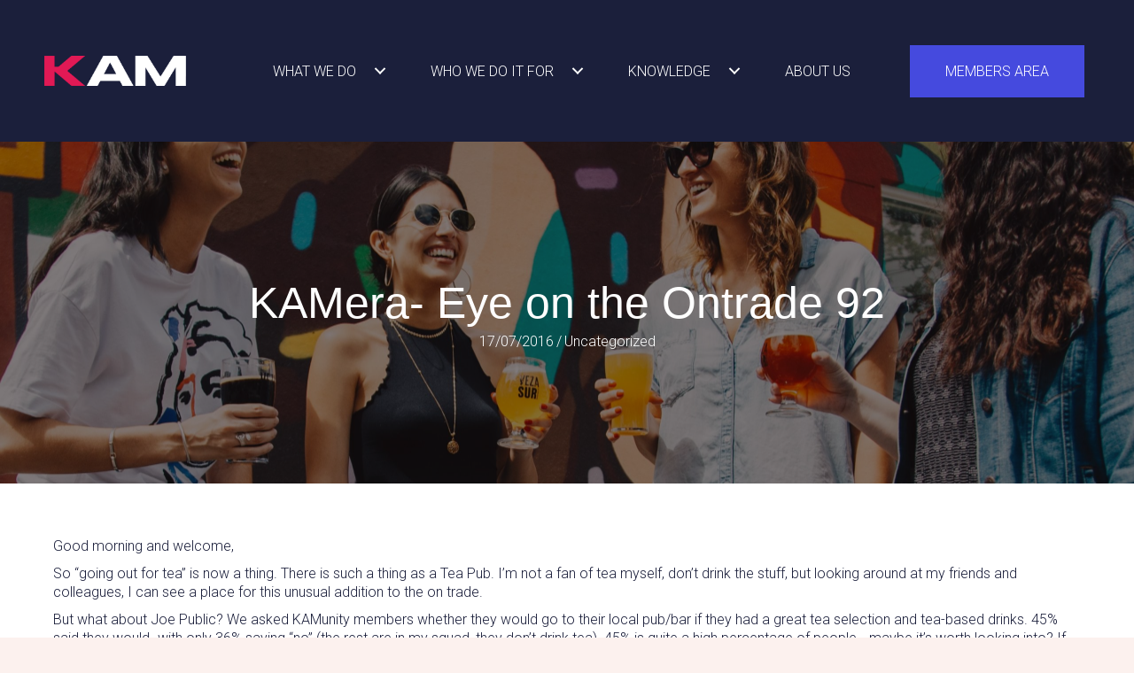

--- FILE ---
content_type: text/html; charset=UTF-8
request_url: https://kaminsight.com/kamera-eye-on-the-ontrade-92/
body_size: 27108
content:
<!DOCTYPE html>
<html lang="en-GB">
<head><meta charset="UTF-8" /><script>if(navigator.userAgent.match(/MSIE|Internet Explorer/i)||navigator.userAgent.match(/Trident\/7\..*?rv:11/i)){var href=document.location.href;if(!href.match(/[?&]nowprocket/)){if(href.indexOf("?")==-1){if(href.indexOf("#")==-1){document.location.href=href+"?nowprocket=1"}else{document.location.href=href.replace("#","?nowprocket=1#")}}else{if(href.indexOf("#")==-1){document.location.href=href+"&nowprocket=1"}else{document.location.href=href.replace("#","&nowprocket=1#")}}}}</script><script>(()=>{class RocketLazyLoadScripts{constructor(){this.v="2.0.4",this.userEvents=["keydown","keyup","mousedown","mouseup","mousemove","mouseover","mouseout","touchmove","touchstart","touchend","touchcancel","wheel","click","dblclick","input"],this.attributeEvents=["onblur","onclick","oncontextmenu","ondblclick","onfocus","onmousedown","onmouseenter","onmouseleave","onmousemove","onmouseout","onmouseover","onmouseup","onmousewheel","onscroll","onsubmit"]}async t(){this.i(),this.o(),/iP(ad|hone)/.test(navigator.userAgent)&&this.h(),this.u(),this.l(this),this.m(),this.k(this),this.p(this),this._(),await Promise.all([this.R(),this.L()]),this.lastBreath=Date.now(),this.S(this),this.P(),this.D(),this.O(),this.M(),await this.C(this.delayedScripts.normal),await this.C(this.delayedScripts.defer),await this.C(this.delayedScripts.async),await this.T(),await this.F(),await this.j(),await this.A(),window.dispatchEvent(new Event("rocket-allScriptsLoaded")),this.everythingLoaded=!0,this.lastTouchEnd&&await new Promise(t=>setTimeout(t,500-Date.now()+this.lastTouchEnd)),this.I(),this.H(),this.U(),this.W()}i(){this.CSPIssue=sessionStorage.getItem("rocketCSPIssue"),document.addEventListener("securitypolicyviolation",t=>{this.CSPIssue||"script-src-elem"!==t.violatedDirective||"data"!==t.blockedURI||(this.CSPIssue=!0,sessionStorage.setItem("rocketCSPIssue",!0))},{isRocket:!0})}o(){window.addEventListener("pageshow",t=>{this.persisted=t.persisted,this.realWindowLoadedFired=!0},{isRocket:!0}),window.addEventListener("pagehide",()=>{this.onFirstUserAction=null},{isRocket:!0})}h(){let t;function e(e){t=e}window.addEventListener("touchstart",e,{isRocket:!0}),window.addEventListener("touchend",function i(o){o.changedTouches[0]&&t.changedTouches[0]&&Math.abs(o.changedTouches[0].pageX-t.changedTouches[0].pageX)<10&&Math.abs(o.changedTouches[0].pageY-t.changedTouches[0].pageY)<10&&o.timeStamp-t.timeStamp<200&&(window.removeEventListener("touchstart",e,{isRocket:!0}),window.removeEventListener("touchend",i,{isRocket:!0}),"INPUT"===o.target.tagName&&"text"===o.target.type||(o.target.dispatchEvent(new TouchEvent("touchend",{target:o.target,bubbles:!0})),o.target.dispatchEvent(new MouseEvent("mouseover",{target:o.target,bubbles:!0})),o.target.dispatchEvent(new PointerEvent("click",{target:o.target,bubbles:!0,cancelable:!0,detail:1,clientX:o.changedTouches[0].clientX,clientY:o.changedTouches[0].clientY})),event.preventDefault()))},{isRocket:!0})}q(t){this.userActionTriggered||("mousemove"!==t.type||this.firstMousemoveIgnored?"keyup"===t.type||"mouseover"===t.type||"mouseout"===t.type||(this.userActionTriggered=!0,this.onFirstUserAction&&this.onFirstUserAction()):this.firstMousemoveIgnored=!0),"click"===t.type&&t.preventDefault(),t.stopPropagation(),t.stopImmediatePropagation(),"touchstart"===this.lastEvent&&"touchend"===t.type&&(this.lastTouchEnd=Date.now()),"click"===t.type&&(this.lastTouchEnd=0),this.lastEvent=t.type,t.composedPath&&t.composedPath()[0].getRootNode()instanceof ShadowRoot&&(t.rocketTarget=t.composedPath()[0]),this.savedUserEvents.push(t)}u(){this.savedUserEvents=[],this.userEventHandler=this.q.bind(this),this.userEvents.forEach(t=>window.addEventListener(t,this.userEventHandler,{passive:!1,isRocket:!0})),document.addEventListener("visibilitychange",this.userEventHandler,{isRocket:!0})}U(){this.userEvents.forEach(t=>window.removeEventListener(t,this.userEventHandler,{passive:!1,isRocket:!0})),document.removeEventListener("visibilitychange",this.userEventHandler,{isRocket:!0}),this.savedUserEvents.forEach(t=>{(t.rocketTarget||t.target).dispatchEvent(new window[t.constructor.name](t.type,t))})}m(){const t="return false",e=Array.from(this.attributeEvents,t=>"data-rocket-"+t),i="["+this.attributeEvents.join("],[")+"]",o="[data-rocket-"+this.attributeEvents.join("],[data-rocket-")+"]",s=(e,i,o)=>{o&&o!==t&&(e.setAttribute("data-rocket-"+i,o),e["rocket"+i]=new Function("event",o),e.setAttribute(i,t))};new MutationObserver(t=>{for(const n of t)"attributes"===n.type&&(n.attributeName.startsWith("data-rocket-")||this.everythingLoaded?n.attributeName.startsWith("data-rocket-")&&this.everythingLoaded&&this.N(n.target,n.attributeName.substring(12)):s(n.target,n.attributeName,n.target.getAttribute(n.attributeName))),"childList"===n.type&&n.addedNodes.forEach(t=>{if(t.nodeType===Node.ELEMENT_NODE)if(this.everythingLoaded)for(const i of[t,...t.querySelectorAll(o)])for(const t of i.getAttributeNames())e.includes(t)&&this.N(i,t.substring(12));else for(const e of[t,...t.querySelectorAll(i)])for(const t of e.getAttributeNames())this.attributeEvents.includes(t)&&s(e,t,e.getAttribute(t))})}).observe(document,{subtree:!0,childList:!0,attributeFilter:[...this.attributeEvents,...e]})}I(){this.attributeEvents.forEach(t=>{document.querySelectorAll("[data-rocket-"+t+"]").forEach(e=>{this.N(e,t)})})}N(t,e){const i=t.getAttribute("data-rocket-"+e);i&&(t.setAttribute(e,i),t.removeAttribute("data-rocket-"+e))}k(t){Object.defineProperty(HTMLElement.prototype,"onclick",{get(){return this.rocketonclick||null},set(e){this.rocketonclick=e,this.setAttribute(t.everythingLoaded?"onclick":"data-rocket-onclick","this.rocketonclick(event)")}})}S(t){function e(e,i){let o=e[i];e[i]=null,Object.defineProperty(e,i,{get:()=>o,set(s){t.everythingLoaded?o=s:e["rocket"+i]=o=s}})}e(document,"onreadystatechange"),e(window,"onload"),e(window,"onpageshow");try{Object.defineProperty(document,"readyState",{get:()=>t.rocketReadyState,set(e){t.rocketReadyState=e},configurable:!0}),document.readyState="loading"}catch(t){console.log("WPRocket DJE readyState conflict, bypassing")}}l(t){this.originalAddEventListener=EventTarget.prototype.addEventListener,this.originalRemoveEventListener=EventTarget.prototype.removeEventListener,this.savedEventListeners=[],EventTarget.prototype.addEventListener=function(e,i,o){o&&o.isRocket||!t.B(e,this)&&!t.userEvents.includes(e)||t.B(e,this)&&!t.userActionTriggered||e.startsWith("rocket-")||t.everythingLoaded?t.originalAddEventListener.call(this,e,i,o):(t.savedEventListeners.push({target:this,remove:!1,type:e,func:i,options:o}),"mouseenter"!==e&&"mouseleave"!==e||t.originalAddEventListener.call(this,e,t.savedUserEvents.push,o))},EventTarget.prototype.removeEventListener=function(e,i,o){o&&o.isRocket||!t.B(e,this)&&!t.userEvents.includes(e)||t.B(e,this)&&!t.userActionTriggered||e.startsWith("rocket-")||t.everythingLoaded?t.originalRemoveEventListener.call(this,e,i,o):t.savedEventListeners.push({target:this,remove:!0,type:e,func:i,options:o})}}J(t,e){this.savedEventListeners=this.savedEventListeners.filter(i=>{let o=i.type,s=i.target||window;return e!==o||t!==s||(this.B(o,s)&&(i.type="rocket-"+o),this.$(i),!1)})}H(){EventTarget.prototype.addEventListener=this.originalAddEventListener,EventTarget.prototype.removeEventListener=this.originalRemoveEventListener,this.savedEventListeners.forEach(t=>this.$(t))}$(t){t.remove?this.originalRemoveEventListener.call(t.target,t.type,t.func,t.options):this.originalAddEventListener.call(t.target,t.type,t.func,t.options)}p(t){let e;function i(e){return t.everythingLoaded?e:e.split(" ").map(t=>"load"===t||t.startsWith("load.")?"rocket-jquery-load":t).join(" ")}function o(o){function s(e){const s=o.fn[e];o.fn[e]=o.fn.init.prototype[e]=function(){return this[0]===window&&t.userActionTriggered&&("string"==typeof arguments[0]||arguments[0]instanceof String?arguments[0]=i(arguments[0]):"object"==typeof arguments[0]&&Object.keys(arguments[0]).forEach(t=>{const e=arguments[0][t];delete arguments[0][t],arguments[0][i(t)]=e})),s.apply(this,arguments),this}}if(o&&o.fn&&!t.allJQueries.includes(o)){const e={DOMContentLoaded:[],"rocket-DOMContentLoaded":[]};for(const t in e)document.addEventListener(t,()=>{e[t].forEach(t=>t())},{isRocket:!0});o.fn.ready=o.fn.init.prototype.ready=function(i){function s(){parseInt(o.fn.jquery)>2?setTimeout(()=>i.bind(document)(o)):i.bind(document)(o)}return"function"==typeof i&&(t.realDomReadyFired?!t.userActionTriggered||t.fauxDomReadyFired?s():e["rocket-DOMContentLoaded"].push(s):e.DOMContentLoaded.push(s)),o([])},s("on"),s("one"),s("off"),t.allJQueries.push(o)}e=o}t.allJQueries=[],o(window.jQuery),Object.defineProperty(window,"jQuery",{get:()=>e,set(t){o(t)}})}P(){const t=new Map;document.write=document.writeln=function(e){const i=document.currentScript,o=document.createRange(),s=i.parentElement;let n=t.get(i);void 0===n&&(n=i.nextSibling,t.set(i,n));const c=document.createDocumentFragment();o.setStart(c,0),c.appendChild(o.createContextualFragment(e)),s.insertBefore(c,n)}}async R(){return new Promise(t=>{this.userActionTriggered?t():this.onFirstUserAction=t})}async L(){return new Promise(t=>{document.addEventListener("DOMContentLoaded",()=>{this.realDomReadyFired=!0,t()},{isRocket:!0})})}async j(){return this.realWindowLoadedFired?Promise.resolve():new Promise(t=>{window.addEventListener("load",t,{isRocket:!0})})}M(){this.pendingScripts=[];this.scriptsMutationObserver=new MutationObserver(t=>{for(const e of t)e.addedNodes.forEach(t=>{"SCRIPT"!==t.tagName||t.noModule||t.isWPRocket||this.pendingScripts.push({script:t,promise:new Promise(e=>{const i=()=>{const i=this.pendingScripts.findIndex(e=>e.script===t);i>=0&&this.pendingScripts.splice(i,1),e()};t.addEventListener("load",i,{isRocket:!0}),t.addEventListener("error",i,{isRocket:!0}),setTimeout(i,1e3)})})})}),this.scriptsMutationObserver.observe(document,{childList:!0,subtree:!0})}async F(){await this.X(),this.pendingScripts.length?(await this.pendingScripts[0].promise,await this.F()):this.scriptsMutationObserver.disconnect()}D(){this.delayedScripts={normal:[],async:[],defer:[]},document.querySelectorAll("script[type$=rocketlazyloadscript]").forEach(t=>{t.hasAttribute("data-rocket-src")?t.hasAttribute("async")&&!1!==t.async?this.delayedScripts.async.push(t):t.hasAttribute("defer")&&!1!==t.defer||"module"===t.getAttribute("data-rocket-type")?this.delayedScripts.defer.push(t):this.delayedScripts.normal.push(t):this.delayedScripts.normal.push(t)})}async _(){await this.L();let t=[];document.querySelectorAll("script[type$=rocketlazyloadscript][data-rocket-src]").forEach(e=>{let i=e.getAttribute("data-rocket-src");if(i&&!i.startsWith("data:")){i.startsWith("//")&&(i=location.protocol+i);try{const o=new URL(i).origin;o!==location.origin&&t.push({src:o,crossOrigin:e.crossOrigin||"module"===e.getAttribute("data-rocket-type")})}catch(t){}}}),t=[...new Map(t.map(t=>[JSON.stringify(t),t])).values()],this.Y(t,"preconnect")}async G(t){if(await this.K(),!0!==t.noModule||!("noModule"in HTMLScriptElement.prototype))return new Promise(e=>{let i;function o(){(i||t).setAttribute("data-rocket-status","executed"),e()}try{if(navigator.userAgent.includes("Firefox/")||""===navigator.vendor||this.CSPIssue)i=document.createElement("script"),[...t.attributes].forEach(t=>{let e=t.nodeName;"type"!==e&&("data-rocket-type"===e&&(e="type"),"data-rocket-src"===e&&(e="src"),i.setAttribute(e,t.nodeValue))}),t.text&&(i.text=t.text),t.nonce&&(i.nonce=t.nonce),i.hasAttribute("src")?(i.addEventListener("load",o,{isRocket:!0}),i.addEventListener("error",()=>{i.setAttribute("data-rocket-status","failed-network"),e()},{isRocket:!0}),setTimeout(()=>{i.isConnected||e()},1)):(i.text=t.text,o()),i.isWPRocket=!0,t.parentNode.replaceChild(i,t);else{const i=t.getAttribute("data-rocket-type"),s=t.getAttribute("data-rocket-src");i?(t.type=i,t.removeAttribute("data-rocket-type")):t.removeAttribute("type"),t.addEventListener("load",o,{isRocket:!0}),t.addEventListener("error",i=>{this.CSPIssue&&i.target.src.startsWith("data:")?(console.log("WPRocket: CSP fallback activated"),t.removeAttribute("src"),this.G(t).then(e)):(t.setAttribute("data-rocket-status","failed-network"),e())},{isRocket:!0}),s?(t.fetchPriority="high",t.removeAttribute("data-rocket-src"),t.src=s):t.src="data:text/javascript;base64,"+window.btoa(unescape(encodeURIComponent(t.text)))}}catch(i){t.setAttribute("data-rocket-status","failed-transform"),e()}});t.setAttribute("data-rocket-status","skipped")}async C(t){const e=t.shift();return e?(e.isConnected&&await this.G(e),this.C(t)):Promise.resolve()}O(){this.Y([...this.delayedScripts.normal,...this.delayedScripts.defer,...this.delayedScripts.async],"preload")}Y(t,e){this.trash=this.trash||[];let i=!0;var o=document.createDocumentFragment();t.forEach(t=>{const s=t.getAttribute&&t.getAttribute("data-rocket-src")||t.src;if(s&&!s.startsWith("data:")){const n=document.createElement("link");n.href=s,n.rel=e,"preconnect"!==e&&(n.as="script",n.fetchPriority=i?"high":"low"),t.getAttribute&&"module"===t.getAttribute("data-rocket-type")&&(n.crossOrigin=!0),t.crossOrigin&&(n.crossOrigin=t.crossOrigin),t.integrity&&(n.integrity=t.integrity),t.nonce&&(n.nonce=t.nonce),o.appendChild(n),this.trash.push(n),i=!1}}),document.head.appendChild(o)}W(){this.trash.forEach(t=>t.remove())}async T(){try{document.readyState="interactive"}catch(t){}this.fauxDomReadyFired=!0;try{await this.K(),this.J(document,"readystatechange"),document.dispatchEvent(new Event("rocket-readystatechange")),await this.K(),document.rocketonreadystatechange&&document.rocketonreadystatechange(),await this.K(),this.J(document,"DOMContentLoaded"),document.dispatchEvent(new Event("rocket-DOMContentLoaded")),await this.K(),this.J(window,"DOMContentLoaded"),window.dispatchEvent(new Event("rocket-DOMContentLoaded"))}catch(t){console.error(t)}}async A(){try{document.readyState="complete"}catch(t){}try{await this.K(),this.J(document,"readystatechange"),document.dispatchEvent(new Event("rocket-readystatechange")),await this.K(),document.rocketonreadystatechange&&document.rocketonreadystatechange(),await this.K(),this.J(window,"load"),window.dispatchEvent(new Event("rocket-load")),await this.K(),window.rocketonload&&window.rocketonload(),await this.K(),this.allJQueries.forEach(t=>t(window).trigger("rocket-jquery-load")),await this.K(),this.J(window,"pageshow");const t=new Event("rocket-pageshow");t.persisted=this.persisted,window.dispatchEvent(t),await this.K(),window.rocketonpageshow&&window.rocketonpageshow({persisted:this.persisted})}catch(t){console.error(t)}}async K(){Date.now()-this.lastBreath>45&&(await this.X(),this.lastBreath=Date.now())}async X(){return document.hidden?new Promise(t=>setTimeout(t)):new Promise(t=>requestAnimationFrame(t))}B(t,e){return e===document&&"readystatechange"===t||(e===document&&"DOMContentLoaded"===t||(e===window&&"DOMContentLoaded"===t||(e===window&&"load"===t||e===window&&"pageshow"===t)))}static run(){(new RocketLazyLoadScripts).t()}}RocketLazyLoadScripts.run()})();</script>

<meta name='viewport' content='width=device-width, initial-scale=1.0' />
<meta http-equiv='X-UA-Compatible' content='IE=edge' />
<script>
var gform;gform||(document.addEventListener("gform_main_scripts_loaded",function(){gform.scriptsLoaded=!0}),window.addEventListener("DOMContentLoaded",function(){gform.domLoaded=!0}),gform={domLoaded:!1,scriptsLoaded:!1,initializeOnLoaded:function(o){gform.domLoaded&&gform.scriptsLoaded?o():!gform.domLoaded&&gform.scriptsLoaded?window.addEventListener("DOMContentLoaded",o):document.addEventListener("gform_main_scripts_loaded",o)},hooks:{action:{},filter:{}},addAction:function(o,n,r,t){gform.addHook("action",o,n,r,t)},addFilter:function(o,n,r,t){gform.addHook("filter",o,n,r,t)},doAction:function(o){gform.doHook("action",o,arguments)},applyFilters:function(o){return gform.doHook("filter",o,arguments)},removeAction:function(o,n){gform.removeHook("action",o,n)},removeFilter:function(o,n,r){gform.removeHook("filter",o,n,r)},addHook:function(o,n,r,t,i){null==gform.hooks[o][n]&&(gform.hooks[o][n]=[]);var e=gform.hooks[o][n];null==i&&(i=n+"_"+e.length),gform.hooks[o][n].push({tag:i,callable:r,priority:t=null==t?10:t})},doHook:function(n,o,r){var t;if(r=Array.prototype.slice.call(r,1),null!=gform.hooks[n][o]&&((o=gform.hooks[n][o]).sort(function(o,n){return o.priority-n.priority}),o.forEach(function(o){"function"!=typeof(t=o.callable)&&(t=window[t]),"action"==n?t.apply(null,r):r[0]=t.apply(null,r)})),"filter"==n)return r[0]},removeHook:function(o,n,t,i){var r;null!=gform.hooks[o][n]&&(r=(r=gform.hooks[o][n]).filter(function(o,n,r){return!!(null!=i&&i!=o.tag||null!=t&&t!=o.priority)}),gform.hooks[o][n]=r)}});
</script>

<link rel="profile" href="https://gmpg.org/xfn/11" />
<meta name='robots' content='index, follow, max-image-preview:large, max-snippet:-1, max-video-preview:-1' />
	<style>img:is([sizes="auto" i], [sizes^="auto," i]) { contain-intrinsic-size: 3000px 1500px }</style>
	
	<!-- This site is optimized with the Yoast SEO plugin v25.9 - https://yoast.com/wordpress/plugins/seo/ -->
	<title>KAMera- Eye on the Ontrade 92 - KAM</title>
<link data-rocket-preload as="style" href="https://fonts.googleapis.com/css?family=Roboto%3A300%2C400%2C700%2C400%7CLibre%20Franklin%3A400%7CDM%20Sans%3A700%7CGin%20&#038;display=swap" rel="preload">
<link href="https://fonts.googleapis.com/css?family=Roboto%3A300%2C400%2C700%2C400%7CLibre%20Franklin%3A400%7CDM%20Sans%3A700%7CGin%20&#038;display=swap" media="print" onload="this.media=&#039;all&#039;" rel="stylesheet">
<noscript><link rel="stylesheet" href="https://fonts.googleapis.com/css?family=Roboto%3A300%2C400%2C700%2C400%7CLibre%20Franklin%3A400%7CDM%20Sans%3A700%7CGin%20&#038;display=swap"></noscript>
	<link rel="canonical" href="https://kaminsight.com/kamera-eye-on-the-ontrade-92/" />
	<meta property="og:locale" content="en_GB" />
	<meta property="og:type" content="article" />
	<meta property="og:title" content="KAMera- Eye on the Ontrade 92 - KAM" />
	<meta property="og:description" content="Good morning and welcome, So &#8220;going out for tea&#8221; is now a thing. There is such a thing as a Tea Pub. I&#8217;m not a fan of tea myself, don&#8217;t&hellip;" />
	<meta property="og:url" content="https://kaminsight.com/kamera-eye-on-the-ontrade-92/" />
	<meta property="og:site_name" content="KAM" />
	<meta property="article:published_time" content="2016-07-17T08:54:03+00:00" />
	<meta property="og:image" content="https://kam-media.co.uk/wp-content/uploads/2016/07/c7d772d0-d60a-4c42-8a39-c510c7e804cd.jpeg" />
	<meta name="author" content="Katie Jenkins" />
	<meta name="twitter:card" content="summary_large_image" />
	<meta name="twitter:creator" content="@KAMInsight" />
	<meta name="twitter:site" content="@KAMInsight" />
	<meta name="twitter:label1" content="Written by" />
	<meta name="twitter:data1" content="Katie Jenkins" />
	<meta name="twitter:label2" content="Estimated reading time" />
	<meta name="twitter:data2" content="1 minute" />
	<script type="application/ld+json" class="yoast-schema-graph">{"@context":"https://schema.org","@graph":[{"@type":"Article","@id":"https://kaminsight.com/kamera-eye-on-the-ontrade-92/#article","isPartOf":{"@id":"https://kaminsight.com/kamera-eye-on-the-ontrade-92/"},"author":{"name":"Katie Jenkins","@id":"https://kaminsight.com/#/schema/person/3503247cdc6e91f1a0aa2fd63ab4333c"},"headline":"KAMera- Eye on the Ontrade 92","datePublished":"2016-07-17T08:54:03+00:00","mainEntityOfPage":{"@id":"https://kaminsight.com/kamera-eye-on-the-ontrade-92/"},"wordCount":226,"commentCount":0,"publisher":{"@id":"https://kaminsight.com/#organization"},"image":{"@id":"https://kaminsight.com/kamera-eye-on-the-ontrade-92/#primaryimage"},"thumbnailUrl":"https://kam-media.co.uk/wp-content/uploads/2016/07/c7d772d0-d60a-4c42-8a39-c510c7e804cd.jpeg","articleSection":["Uncategorized"],"inLanguage":"en-GB","potentialAction":[{"@type":"CommentAction","name":"Comment","target":["https://kaminsight.com/kamera-eye-on-the-ontrade-92/#respond"]}]},{"@type":"WebPage","@id":"https://kaminsight.com/kamera-eye-on-the-ontrade-92/","url":"https://kaminsight.com/kamera-eye-on-the-ontrade-92/","name":"KAMera- Eye on the Ontrade 92 - KAM","isPartOf":{"@id":"https://kaminsight.com/#website"},"primaryImageOfPage":{"@id":"https://kaminsight.com/kamera-eye-on-the-ontrade-92/#primaryimage"},"image":{"@id":"https://kaminsight.com/kamera-eye-on-the-ontrade-92/#primaryimage"},"thumbnailUrl":"https://kam-media.co.uk/wp-content/uploads/2016/07/c7d772d0-d60a-4c42-8a39-c510c7e804cd.jpeg","datePublished":"2016-07-17T08:54:03+00:00","breadcrumb":{"@id":"https://kaminsight.com/kamera-eye-on-the-ontrade-92/#breadcrumb"},"inLanguage":"en-GB","potentialAction":[{"@type":"ReadAction","target":["https://kaminsight.com/kamera-eye-on-the-ontrade-92/"]}]},{"@type":"ImageObject","inLanguage":"en-GB","@id":"https://kaminsight.com/kamera-eye-on-the-ontrade-92/#primaryimage","url":"https://kam-media.co.uk/wp-content/uploads/2016/07/c7d772d0-d60a-4c42-8a39-c510c7e804cd.jpeg","contentUrl":"https://kam-media.co.uk/wp-content/uploads/2016/07/c7d772d0-d60a-4c42-8a39-c510c7e804cd.jpeg"},{"@type":"BreadcrumbList","@id":"https://kaminsight.com/kamera-eye-on-the-ontrade-92/#breadcrumb","itemListElement":[{"@type":"ListItem","position":1,"name":"Home","item":"https://kaminsight.com/"},{"@type":"ListItem","position":2,"name":"Blog","item":"https://kaminsight.com/blog/"},{"@type":"ListItem","position":3,"name":"KAMera- Eye on the Ontrade 92"}]},{"@type":"WebSite","@id":"https://kaminsight.com/#website","url":"https://kaminsight.com/","name":"KAM","description":"Insight With Purpose","publisher":{"@id":"https://kaminsight.com/#organization"},"potentialAction":[{"@type":"SearchAction","target":{"@type":"EntryPoint","urlTemplate":"https://kaminsight.com/?s={search_term_string}"},"query-input":{"@type":"PropertyValueSpecification","valueRequired":true,"valueName":"search_term_string"}}],"inLanguage":"en-GB"},{"@type":"Organization","@id":"https://kaminsight.com/#organization","name":"KAM","url":"https://kaminsight.com/","logo":{"@type":"ImageObject","inLanguage":"en-GB","@id":"https://kaminsight.com/#/schema/logo/image/","url":"https://kaminsight.com/wp-content/uploads/sites/2044/2023/07/KAM_Press-Logos.png","contentUrl":"https://kaminsight.com/wp-content/uploads/sites/2044/2023/07/KAM_Press-Logos.png","width":500,"height":500,"caption":"KAM"},"image":{"@id":"https://kaminsight.com/#/schema/logo/image/"},"sameAs":["https://x.com/KAMInsight"]},{"@type":"Person","@id":"https://kaminsight.com/#/schema/person/3503247cdc6e91f1a0aa2fd63ab4333c","name":"Katie Jenkins","image":{"@type":"ImageObject","inLanguage":"en-GB","@id":"https://kaminsight.com/#/schema/person/image/","url":"https://secure.gravatar.com/avatar/63c3f6a87ef7e2675ed39af6bd50362d97d6e2c99ccebf1a7ea015d002bbec23?s=96&d=mm&r=g","contentUrl":"https://secure.gravatar.com/avatar/63c3f6a87ef7e2675ed39af6bd50362d97d6e2c99ccebf1a7ea015d002bbec23?s=96&d=mm&r=g","caption":"Katie Jenkins"},"description":"Marketing Director at KAM, Katie has 20+ years experience working in research and insights for leading food and drink brands, supermarkets, retailers, pubs, bars and restaurants.","url":"https://kaminsight.com/author/kjenkins/"}]}</script>
	<!-- / Yoast SEO plugin. -->


<link rel='dns-prefetch' href='//kaminsight.weeknightwebsite.com' />
<link rel='dns-prefetch' href='//fonts.googleapis.com' />
<link rel='dns-prefetch' href='//b1179396.smushcdn.com' />
<link href='https://fonts.gstatic.com' crossorigin rel='preconnect' />
<link rel="alternate" type="application/rss+xml" title="KAM &raquo; Feed" href="https://kaminsight.com/feed/" />
<link rel="alternate" type="application/rss+xml" title="KAM &raquo; Comments Feed" href="https://kaminsight.com/comments/feed/" />
<link rel="alternate" type="text/calendar" title="KAM &raquo; iCal Feed" href="https://kaminsight.com/events/?ical=1" />
<link rel="alternate" type="application/rss+xml" title="KAM &raquo; KAMera- Eye on the Ontrade 92 Comments Feed" href="https://kaminsight.com/kamera-eye-on-the-ontrade-92/feed/" />
<link rel="preload" href="https://kaminsight.com/wp-content/plugins/bb-plugin/fonts/fontawesome/5.15.4/webfonts/fa-solid-900.woff2" as="font" type="font/woff2" crossorigin="anonymous">
<link rel="preload" href="https://kaminsight.com/wp-content/plugins/bb-plugin/fonts/fontawesome/5.15.4/webfonts/fa-regular-400.woff2" as="font" type="font/woff2" crossorigin="anonymous">
<link rel="preload" href="https://kaminsight.com/wp-content/plugins/bb-plugin/fonts/fontawesome/5.15.4/webfonts/fa-brands-400.woff2" as="font" type="font/woff2" crossorigin="anonymous">
<link rel='stylesheet' id='sbi_styles-css' href='https://kaminsight.com/wp-content/plugins/instagram-feed/css/sbi-styles.min.css?ver=6.9.1' media='all' />
<style id='wp-emoji-styles-inline-css'>

	img.wp-smiley, img.emoji {
		display: inline !important;
		border: none !important;
		box-shadow: none !important;
		height: 1em !important;
		width: 1em !important;
		margin: 0 0.07em !important;
		vertical-align: -0.1em !important;
		background: none !important;
		padding: 0 !important;
	}
</style>
<link rel='stylesheet' id='wp-block-library-css' href='https://kaminsight.com/wp-includes/css/dist/block-library/style.min.css?ver=6.8.2' media='all' />
<style id='wp-block-library-theme-inline-css'>
.wp-block-audio :where(figcaption){color:#555;font-size:13px;text-align:center}.is-dark-theme .wp-block-audio :where(figcaption){color:#ffffffa6}.wp-block-audio{margin:0 0 1em}.wp-block-code{border:1px solid #ccc;border-radius:4px;font-family:Menlo,Consolas,monaco,monospace;padding:.8em 1em}.wp-block-embed :where(figcaption){color:#555;font-size:13px;text-align:center}.is-dark-theme .wp-block-embed :where(figcaption){color:#ffffffa6}.wp-block-embed{margin:0 0 1em}.blocks-gallery-caption{color:#555;font-size:13px;text-align:center}.is-dark-theme .blocks-gallery-caption{color:#ffffffa6}:root :where(.wp-block-image figcaption){color:#555;font-size:13px;text-align:center}.is-dark-theme :root :where(.wp-block-image figcaption){color:#ffffffa6}.wp-block-image{margin:0 0 1em}.wp-block-pullquote{border-bottom:4px solid;border-top:4px solid;color:currentColor;margin-bottom:1.75em}.wp-block-pullquote cite,.wp-block-pullquote footer,.wp-block-pullquote__citation{color:currentColor;font-size:.8125em;font-style:normal;text-transform:uppercase}.wp-block-quote{border-left:.25em solid;margin:0 0 1.75em;padding-left:1em}.wp-block-quote cite,.wp-block-quote footer{color:currentColor;font-size:.8125em;font-style:normal;position:relative}.wp-block-quote:where(.has-text-align-right){border-left:none;border-right:.25em solid;padding-left:0;padding-right:1em}.wp-block-quote:where(.has-text-align-center){border:none;padding-left:0}.wp-block-quote.is-large,.wp-block-quote.is-style-large,.wp-block-quote:where(.is-style-plain){border:none}.wp-block-search .wp-block-search__label{font-weight:700}.wp-block-search__button{border:1px solid #ccc;padding:.375em .625em}:where(.wp-block-group.has-background){padding:1.25em 2.375em}.wp-block-separator.has-css-opacity{opacity:.4}.wp-block-separator{border:none;border-bottom:2px solid;margin-left:auto;margin-right:auto}.wp-block-separator.has-alpha-channel-opacity{opacity:1}.wp-block-separator:not(.is-style-wide):not(.is-style-dots){width:100px}.wp-block-separator.has-background:not(.is-style-dots){border-bottom:none;height:1px}.wp-block-separator.has-background:not(.is-style-wide):not(.is-style-dots){height:2px}.wp-block-table{margin:0 0 1em}.wp-block-table td,.wp-block-table th{word-break:normal}.wp-block-table :where(figcaption){color:#555;font-size:13px;text-align:center}.is-dark-theme .wp-block-table :where(figcaption){color:#ffffffa6}.wp-block-video :where(figcaption){color:#555;font-size:13px;text-align:center}.is-dark-theme .wp-block-video :where(figcaption){color:#ffffffa6}.wp-block-video{margin:0 0 1em}:root :where(.wp-block-template-part.has-background){margin-bottom:0;margin-top:0;padding:1.25em 2.375em}
</style>
<style id='classic-theme-styles-inline-css'>
/*! This file is auto-generated */
.wp-block-button__link{color:#fff;background-color:#32373c;border-radius:9999px;box-shadow:none;text-decoration:none;padding:calc(.667em + 2px) calc(1.333em + 2px);font-size:1.125em}.wp-block-file__button{background:#32373c;color:#fff;text-decoration:none}
</style>
<style id='meta-box-registration-form-style-inline-css'>
/*!***************************************************************************************************************************************************************************************************************************************************************!*\
  !*** css ./node_modules/css-loader/dist/cjs.js??ruleSet[1].rules[4].use[1]!./node_modules/postcss-loader/dist/cjs.js??ruleSet[1].rules[4].use[2]!./node_modules/sass-loader/dist/cjs.js??ruleSet[1].rules[4].use[3]!./block/registration-form/src/style.scss ***!
  \***************************************************************************************************************************************************************************************************************************************************************/


</style>
<style id='meta-box-login-form-style-inline-css'>
/*!********************************************************************************************************************************************************************************************************************************************************!*\
  !*** css ./node_modules/css-loader/dist/cjs.js??ruleSet[1].rules[4].use[1]!./node_modules/postcss-loader/dist/cjs.js??ruleSet[1].rules[4].use[2]!./node_modules/sass-loader/dist/cjs.js??ruleSet[1].rules[4].use[3]!./block/login-form/src/style.scss ***!
  \********************************************************************************************************************************************************************************************************************************************************/


</style>
<style id='meta-box-profile-form-style-inline-css'>
/*!**********************************************************************************************************************************************************************************************************************************************************!*\
  !*** css ./node_modules/css-loader/dist/cjs.js??ruleSet[1].rules[4].use[1]!./node_modules/postcss-loader/dist/cjs.js??ruleSet[1].rules[4].use[2]!./node_modules/sass-loader/dist/cjs.js??ruleSet[1].rules[4].use[3]!./block/profile-form/src/style.scss ***!
  \**********************************************************************************************************************************************************************************************************************************************************/


</style>
<style id='meta-box-submission-form-style-inline-css'>


</style>
<style id='meta-box-user-dashboard-style-inline-css'>


</style>
<style id='global-styles-inline-css'>
:root{--wp--preset--aspect-ratio--square: 1;--wp--preset--aspect-ratio--4-3: 4/3;--wp--preset--aspect-ratio--3-4: 3/4;--wp--preset--aspect-ratio--3-2: 3/2;--wp--preset--aspect-ratio--2-3: 2/3;--wp--preset--aspect-ratio--16-9: 16/9;--wp--preset--aspect-ratio--9-16: 9/16;--wp--preset--color--black: #000000;--wp--preset--color--cyan-bluish-gray: #abb8c3;--wp--preset--color--white: #ffffff;--wp--preset--color--pale-pink: #f78da7;--wp--preset--color--vivid-red: #cf2e2e;--wp--preset--color--luminous-vivid-orange: #ff6900;--wp--preset--color--luminous-vivid-amber: #fcb900;--wp--preset--color--light-green-cyan: #7bdcb5;--wp--preset--color--vivid-green-cyan: #00d084;--wp--preset--color--pale-cyan-blue: #8ed1fc;--wp--preset--color--vivid-cyan-blue: #0693e3;--wp--preset--color--vivid-purple: #9b51e0;--wp--preset--color--fl-heading-text: #1b1f3b;--wp--preset--color--fl-body-bg: #fcf1ee;--wp--preset--color--fl-body-text: #1b1f3b;--wp--preset--color--fl-accent: #ed254e;--wp--preset--color--fl-accent-hover: #454ade;--wp--preset--color--fl-topbar-bg: #ffffff;--wp--preset--color--fl-topbar-text: #000000;--wp--preset--color--fl-topbar-link: #428bca;--wp--preset--color--fl-topbar-hover: #428bca;--wp--preset--color--fl-header-bg: #ffffff;--wp--preset--color--fl-header-text: #000000;--wp--preset--color--fl-header-link: #ff5e6a;--wp--preset--color--fl-header-hover: #ff5e6a;--wp--preset--color--fl-nav-bg: #ffffff;--wp--preset--color--fl-nav-link: #428bca;--wp--preset--color--fl-nav-hover: #428bca;--wp--preset--color--fl-content-bg: #ffffff;--wp--preset--color--fl-footer-widgets-bg: #ffffff;--wp--preset--color--fl-footer-widgets-text: #000000;--wp--preset--color--fl-footer-widgets-link: #428bca;--wp--preset--color--fl-footer-widgets-hover: #428bca;--wp--preset--color--fl-footer-bg: #ffffff;--wp--preset--color--fl-footer-text: #000000;--wp--preset--color--fl-footer-link: #ff5e6a;--wp--preset--color--fl-footer-hover: #ff5e6a;--wp--preset--gradient--vivid-cyan-blue-to-vivid-purple: linear-gradient(135deg,rgba(6,147,227,1) 0%,rgb(155,81,224) 100%);--wp--preset--gradient--light-green-cyan-to-vivid-green-cyan: linear-gradient(135deg,rgb(122,220,180) 0%,rgb(0,208,130) 100%);--wp--preset--gradient--luminous-vivid-amber-to-luminous-vivid-orange: linear-gradient(135deg,rgba(252,185,0,1) 0%,rgba(255,105,0,1) 100%);--wp--preset--gradient--luminous-vivid-orange-to-vivid-red: linear-gradient(135deg,rgba(255,105,0,1) 0%,rgb(207,46,46) 100%);--wp--preset--gradient--very-light-gray-to-cyan-bluish-gray: linear-gradient(135deg,rgb(238,238,238) 0%,rgb(169,184,195) 100%);--wp--preset--gradient--cool-to-warm-spectrum: linear-gradient(135deg,rgb(74,234,220) 0%,rgb(151,120,209) 20%,rgb(207,42,186) 40%,rgb(238,44,130) 60%,rgb(251,105,98) 80%,rgb(254,248,76) 100%);--wp--preset--gradient--blush-light-purple: linear-gradient(135deg,rgb(255,206,236) 0%,rgb(152,150,240) 100%);--wp--preset--gradient--blush-bordeaux: linear-gradient(135deg,rgb(254,205,165) 0%,rgb(254,45,45) 50%,rgb(107,0,62) 100%);--wp--preset--gradient--luminous-dusk: linear-gradient(135deg,rgb(255,203,112) 0%,rgb(199,81,192) 50%,rgb(65,88,208) 100%);--wp--preset--gradient--pale-ocean: linear-gradient(135deg,rgb(255,245,203) 0%,rgb(182,227,212) 50%,rgb(51,167,181) 100%);--wp--preset--gradient--electric-grass: linear-gradient(135deg,rgb(202,248,128) 0%,rgb(113,206,126) 100%);--wp--preset--gradient--midnight: linear-gradient(135deg,rgb(2,3,129) 0%,rgb(40,116,252) 100%);--wp--preset--font-size--small: 13px;--wp--preset--font-size--medium: 20px;--wp--preset--font-size--large: 36px;--wp--preset--font-size--x-large: 42px;--wp--preset--spacing--20: 0.44rem;--wp--preset--spacing--30: 0.67rem;--wp--preset--spacing--40: 1rem;--wp--preset--spacing--50: 1.5rem;--wp--preset--spacing--60: 2.25rem;--wp--preset--spacing--70: 3.38rem;--wp--preset--spacing--80: 5.06rem;--wp--preset--shadow--natural: 6px 6px 9px rgba(0, 0, 0, 0.2);--wp--preset--shadow--deep: 12px 12px 50px rgba(0, 0, 0, 0.4);--wp--preset--shadow--sharp: 6px 6px 0px rgba(0, 0, 0, 0.2);--wp--preset--shadow--outlined: 6px 6px 0px -3px rgba(255, 255, 255, 1), 6px 6px rgba(0, 0, 0, 1);--wp--preset--shadow--crisp: 6px 6px 0px rgba(0, 0, 0, 1);}:where(.is-layout-flex){gap: 0.5em;}:where(.is-layout-grid){gap: 0.5em;}body .is-layout-flex{display: flex;}.is-layout-flex{flex-wrap: wrap;align-items: center;}.is-layout-flex > :is(*, div){margin: 0;}body .is-layout-grid{display: grid;}.is-layout-grid > :is(*, div){margin: 0;}:where(.wp-block-columns.is-layout-flex){gap: 2em;}:where(.wp-block-columns.is-layout-grid){gap: 2em;}:where(.wp-block-post-template.is-layout-flex){gap: 1.25em;}:where(.wp-block-post-template.is-layout-grid){gap: 1.25em;}.has-black-color{color: var(--wp--preset--color--black) !important;}.has-cyan-bluish-gray-color{color: var(--wp--preset--color--cyan-bluish-gray) !important;}.has-white-color{color: var(--wp--preset--color--white) !important;}.has-pale-pink-color{color: var(--wp--preset--color--pale-pink) !important;}.has-vivid-red-color{color: var(--wp--preset--color--vivid-red) !important;}.has-luminous-vivid-orange-color{color: var(--wp--preset--color--luminous-vivid-orange) !important;}.has-luminous-vivid-amber-color{color: var(--wp--preset--color--luminous-vivid-amber) !important;}.has-light-green-cyan-color{color: var(--wp--preset--color--light-green-cyan) !important;}.has-vivid-green-cyan-color{color: var(--wp--preset--color--vivid-green-cyan) !important;}.has-pale-cyan-blue-color{color: var(--wp--preset--color--pale-cyan-blue) !important;}.has-vivid-cyan-blue-color{color: var(--wp--preset--color--vivid-cyan-blue) !important;}.has-vivid-purple-color{color: var(--wp--preset--color--vivid-purple) !important;}.has-black-background-color{background-color: var(--wp--preset--color--black) !important;}.has-cyan-bluish-gray-background-color{background-color: var(--wp--preset--color--cyan-bluish-gray) !important;}.has-white-background-color{background-color: var(--wp--preset--color--white) !important;}.has-pale-pink-background-color{background-color: var(--wp--preset--color--pale-pink) !important;}.has-vivid-red-background-color{background-color: var(--wp--preset--color--vivid-red) !important;}.has-luminous-vivid-orange-background-color{background-color: var(--wp--preset--color--luminous-vivid-orange) !important;}.has-luminous-vivid-amber-background-color{background-color: var(--wp--preset--color--luminous-vivid-amber) !important;}.has-light-green-cyan-background-color{background-color: var(--wp--preset--color--light-green-cyan) !important;}.has-vivid-green-cyan-background-color{background-color: var(--wp--preset--color--vivid-green-cyan) !important;}.has-pale-cyan-blue-background-color{background-color: var(--wp--preset--color--pale-cyan-blue) !important;}.has-vivid-cyan-blue-background-color{background-color: var(--wp--preset--color--vivid-cyan-blue) !important;}.has-vivid-purple-background-color{background-color: var(--wp--preset--color--vivid-purple) !important;}.has-black-border-color{border-color: var(--wp--preset--color--black) !important;}.has-cyan-bluish-gray-border-color{border-color: var(--wp--preset--color--cyan-bluish-gray) !important;}.has-white-border-color{border-color: var(--wp--preset--color--white) !important;}.has-pale-pink-border-color{border-color: var(--wp--preset--color--pale-pink) !important;}.has-vivid-red-border-color{border-color: var(--wp--preset--color--vivid-red) !important;}.has-luminous-vivid-orange-border-color{border-color: var(--wp--preset--color--luminous-vivid-orange) !important;}.has-luminous-vivid-amber-border-color{border-color: var(--wp--preset--color--luminous-vivid-amber) !important;}.has-light-green-cyan-border-color{border-color: var(--wp--preset--color--light-green-cyan) !important;}.has-vivid-green-cyan-border-color{border-color: var(--wp--preset--color--vivid-green-cyan) !important;}.has-pale-cyan-blue-border-color{border-color: var(--wp--preset--color--pale-cyan-blue) !important;}.has-vivid-cyan-blue-border-color{border-color: var(--wp--preset--color--vivid-cyan-blue) !important;}.has-vivid-purple-border-color{border-color: var(--wp--preset--color--vivid-purple) !important;}.has-vivid-cyan-blue-to-vivid-purple-gradient-background{background: var(--wp--preset--gradient--vivid-cyan-blue-to-vivid-purple) !important;}.has-light-green-cyan-to-vivid-green-cyan-gradient-background{background: var(--wp--preset--gradient--light-green-cyan-to-vivid-green-cyan) !important;}.has-luminous-vivid-amber-to-luminous-vivid-orange-gradient-background{background: var(--wp--preset--gradient--luminous-vivid-amber-to-luminous-vivid-orange) !important;}.has-luminous-vivid-orange-to-vivid-red-gradient-background{background: var(--wp--preset--gradient--luminous-vivid-orange-to-vivid-red) !important;}.has-very-light-gray-to-cyan-bluish-gray-gradient-background{background: var(--wp--preset--gradient--very-light-gray-to-cyan-bluish-gray) !important;}.has-cool-to-warm-spectrum-gradient-background{background: var(--wp--preset--gradient--cool-to-warm-spectrum) !important;}.has-blush-light-purple-gradient-background{background: var(--wp--preset--gradient--blush-light-purple) !important;}.has-blush-bordeaux-gradient-background{background: var(--wp--preset--gradient--blush-bordeaux) !important;}.has-luminous-dusk-gradient-background{background: var(--wp--preset--gradient--luminous-dusk) !important;}.has-pale-ocean-gradient-background{background: var(--wp--preset--gradient--pale-ocean) !important;}.has-electric-grass-gradient-background{background: var(--wp--preset--gradient--electric-grass) !important;}.has-midnight-gradient-background{background: var(--wp--preset--gradient--midnight) !important;}.has-small-font-size{font-size: var(--wp--preset--font-size--small) !important;}.has-medium-font-size{font-size: var(--wp--preset--font-size--medium) !important;}.has-large-font-size{font-size: var(--wp--preset--font-size--large) !important;}.has-x-large-font-size{font-size: var(--wp--preset--font-size--x-large) !important;}
:where(.wp-block-post-template.is-layout-flex){gap: 1.25em;}:where(.wp-block-post-template.is-layout-grid){gap: 1.25em;}
:where(.wp-block-columns.is-layout-flex){gap: 2em;}:where(.wp-block-columns.is-layout-grid){gap: 2em;}
:root :where(.wp-block-pullquote){font-size: 1.5em;line-height: 1.6;}
</style>
<link rel='stylesheet' id='font-awesome-5-css' href='https://kaminsight.com/wp-content/plugins/bb-plugin/fonts/fontawesome/5.15.4/css/all.min.css?ver=2.9.1.1' media='all' />
<link rel='stylesheet' id='fl-builder-layout-bundle-7d95c7136eeb0873906e4bd5358d13af-css' href='https://kaminsight.com/wp-content/uploads/sites/2044/bb-plugin/cache/7d95c7136eeb0873906e4bd5358d13af-layout-bundle.css?ver=2.9.1.1-1.5.0.4' media='all' />
<link rel='stylesheet' id='weglot-css-css' href='https://kaminsight.com/wp-content/plugins/weglot/dist/css/front-css.css?ver=4.3.3' media='all' />
<link rel='stylesheet' id='new-flag-css-css' href='https://kaminsight.com/wp-content/plugins/weglot/dist/css/new-flags.css?ver=4.3.3' media='all' />
<link rel='stylesheet' id='jquery-magnificpopup-css' href='https://kaminsight.com/wp-content/plugins/bb-plugin/css/jquery.magnificpopup.min.css?ver=2.9.1.1' media='all' />
<link rel='stylesheet' id='base-css' href='https://kaminsight.com/wp-content/themes/bb-theme/css/base.min.css?ver=1.7.18.1' media='all' />
<link rel='stylesheet' id='fl-automator-skin-css' href='https://kaminsight.com/wp-content/uploads/sites/2044/bb-theme/skin-68797b6fe570b.css?ver=1.7.18.1' media='all' />
<link rel='stylesheet' id='fl-child-theme-css' href='https://kaminsight.com/wp-content/themes/bb-theme-child/style.css?ver=6.8.2' media='all' />
<link rel='stylesheet' id='pp-animate-css' href='https://kaminsight.com/wp-content/plugins/bbpowerpack/assets/css/animate.min.css?ver=3.5.1' media='all' />

<script type="rocketlazyloadscript" data-rocket-src="https://kaminsight.com/wp-includes/js/jquery/jquery.min.js?ver=3.7.1" id="jquery-core-js"></script>
<script type="rocketlazyloadscript" data-rocket-src="https://kaminsight.com/wp-includes/js/jquery/jquery-migrate.min.js?ver=3.4.1" id="jquery-migrate-js"></script>
<script type="rocketlazyloadscript" data-rocket-src="https://kaminsight.com/wp-content/plugins/weglot/dist/front-js.js?ver=4.3.3" id="wp-weglot-js-js"></script>
<link rel="https://api.w.org/" href="https://kaminsight.com/wp-json/" /><link rel="alternate" title="JSON" type="application/json" href="https://kaminsight.com/wp-json/wp/v2/posts/1301" /><link rel="EditURI" type="application/rsd+xml" title="RSD" href="https://kaminsight.com/xmlrpc.php?rsd" />
<link rel='shortlink' href='https://kaminsight.com/?p=1301' />
<link rel="alternate" title="oEmbed (JSON)" type="application/json+oembed" href="https://kaminsight.com/wp-json/oembed/1.0/embed?url=https%3A%2F%2Fkaminsight.com%2Fkamera-eye-on-the-ontrade-92%2F" />
<link rel="alternate" title="oEmbed (XML)" type="text/xml+oembed" href="https://kaminsight.com/wp-json/oembed/1.0/embed?url=https%3A%2F%2Fkaminsight.com%2Fkamera-eye-on-the-ontrade-92%2F&#038;format=xml" />
		<script type="rocketlazyloadscript">
			var bb_powerpack = {
				version: '2.40.4.1',
				getAjaxUrl: function() { return atob( 'aHR0cHM6Ly9rYW1pbnNpZ2h0LmNvbS93cC1hZG1pbi9hZG1pbi1hamF4LnBocA==' ); },
				callback: function() {},
				mapMarkerData: {},
				post_id: '1301',
				search_term: '',
				current_page: 'https://kaminsight.com/kamera-eye-on-the-ontrade-92/',
				conditionals: {
					is_front_page: false,
					is_home: false,
					is_archive: false,
					is_tax: false,
										is_author: false,
					current_author: false,
					is_search: false,
									}
			};
		</script>
							<style type="text/css" id="cst_font_data">
						@font-face {
	font-family: 'Libre Franklin';
	font-weight: 100;
	font-display: auto;
	src: url('https://kaminsight.com/wp-content/uploads/sites/2044/2023/07/LibreFranklin-VariableFont_wght.ttf') format('truetype');
}
@font-face {
	font-family: 'Gin &amp; Jüs';
	font-weight: 100;
	font-display: auto;
	src: url('https://kaminsight.com/wp-content/uploads/sites/2044/2023/07/Gin-Jus-1.otf') format('OpenType');
}					</style>
				<meta name="tec-api-version" content="v1"><meta name="tec-api-origin" content="https://kaminsight.com"><link rel="alternate" href="https://kaminsight.com/wp-json/tribe/events/v1/" /><link rel="pingback" href="https://kaminsight.com/xmlrpc.php">
<meta name='generator' content='WP Ultimo 1.10.18'><style>.recentcomments a{display:inline !important;padding:0 !important;margin:0 !important;}</style><link rel="icon" href="https://kaminsight.com/wp-content/uploads/sites/2044/2023/07/cropped-4-32x32.png" sizes="32x32" />
<link rel="icon" href="https://kaminsight.com/wp-content/uploads/sites/2044/2023/07/cropped-4-192x192.png" sizes="192x192" />
<link rel="apple-touch-icon" href="https://kaminsight.com/wp-content/uploads/sites/2044/2023/07/cropped-4-180x180.png" />
<meta name="msapplication-TileImage" content="https://kaminsight.com/wp-content/uploads/sites/2044/2023/07/cropped-4-270x270.png" />
<style type="text/css">#wpadminbar, #wpadminbar .menupop .ab-sub-wrapper, .ab-sub-secondary, #wpadminbar .quicklinks .menupop ul.ab-sub-secondary,#wpadminbar .quicklinks .menupop ul.ab-sub-secondary .ab-submenu {background:#151c26}#wpadminbar a.ab-item, #wpadminbar>#wp-toolbar span.ab-label, #wpadminbar>#wp-toolbar span.noticon, #wpadminbar .ab-icon:before,#wpadminbar .ab-item:before {color:#ffffff}#wpadminbar .quicklinks .menupop ul li a, #wpadminbar .quicklinks .menupop ul li a strong, #wpadminbar .quicklinks .menupop.hover ul li a,#wpadminbar.nojs .quicklinks .menupop:hover ul li a {color:#ffffff; font-size:13px !important }#wpadminbar:not(.mobile)>#wp-toolbar a:focus span.ab-label,#wpadminbar:not(.mobile)>#wp-toolbar li:hover span.ab-label,#wpadminbar>#wp-toolbar li.hover span.ab-label, #wpadminbar.mobile .quicklinks .hover .ab-icon:before,#wpadminbar.mobile .quicklinks .hover .ab-item:before, #wpadminbar .quicklinks .menupop .ab-sub-secondary>li .ab-item:focus a,#wpadminbar .quicklinks .menupop .ab-sub-secondary>li>a:hover {color:#cfd2d7}#wpadminbar .quicklinks .ab-sub-wrapper .menupop.hover>a,#wpadminbar .quicklinks .menupop ul li a:focus,#wpadminbar .quicklinks .menupop ul li a:focus strong,#wpadminbar .quicklinks .menupop ul li a:hover,#wpadminbar .quicklinks .menupop ul li a:hover strong,#wpadminbar .quicklinks .menupop.hover ul li a:focus,#wpadminbar .quicklinks .menupop.hover ul li a:hover,#wpadminbar li #adminbarsearch.adminbar-focused:before,#wpadminbar li .ab-item:focus:before,#wpadminbar li a:focus .ab-icon:before,#wpadminbar li.hover .ab-icon:before,#wpadminbar li.hover .ab-item:before,#wpadminbar li:hover #adminbarsearch:before,#wpadminbar li:hover .ab-icon:before,#wpadminbar li:hover .ab-item:before,#wpadminbar.nojs .quicklinks .menupop:hover ul li a:focus,#wpadminbar.nojs .quicklinks .menupop:hover ul li a:hover, #wpadminbar .quicklinks .ab-sub-wrapper .menupop.hover>a .blavatar,#wpadminbar .quicklinks li a:focus .blavatar,#wpadminbar .quicklinks li a:hover .blavatar{color:#cfd2d7}#wpadminbar .menupop .ab-sub-wrapper, #wpadminbar .shortlink-input {background:#272b3a}#wpadminbar .ab-submenu .ab-item, #wpadminbar .quicklinks .menupop ul.ab-submenu li a,#wpadminbar .quicklinks .menupop ul.ab-submenu li a.ab-item {color:#ffffff}#wpadminbar .ab-submenu .ab-item:hover, #wpadminbar .quicklinks .menupop ul.ab-submenu li a:hover,#wpadminbar .quicklinks .menupop ul.ab-submenu li a.ab-item:hover {color:#ffffff}.quicklinks li.wpshapere_site_title a{ outline:none; border:none;}.quicklinks li.wpshapere_site_title {width:180px !important;margin-top:-5px !important;margin-top:2px !important;}.quicklinks li.wpshapere_site_title a{outline:none; border:none;}.quicklinks li.wpshapere_site_title a, .quicklinks li.wpshapere_site_title a:hover, .quicklinks li.wpshapere_site_title a:focus {background:url(https://weeknightwebsite.com/wp-content/uploads/2019/02/wwlogo-nmwhite.png) 50px 2px no-repeat !important; text-indent:-9999px !important; width:auto;background-size:42%!important;}#adminmenuwrap{-webkit-box-shadow:0px 4px 16px 0px rgba(0,0,0,0.3);-moz-box-shadow:0px 4px 16px 0px rgba(0,0,0,0.3);box-shadow:0px 4px 16px 0px rgba(0,0,0,0.3);}ul#adminmenu a.wp-has-current-submenu:after, ul#adminmenu>li.current>a.current:after{border-right-color:transparent;}#wpadminbar * .ab-sub-wrapper {transition:all 280ms cubic-bezier(.4,0,.2,1) !important;}#wp-toolbar > ul > li > .ab-sub-wrapper {-webkit-transform:scale(.25,0);transform:scale(.25,0);-webkit-transition:all 280ms cubic-bezier(.4,0,.2,1);transition:all 280ms cubic-bezier(.4,0,.2,1);-webkit-transform-origin:50% 0 !important;transform-origin:50% 0 !important;display:block !important;opacity:0 !important;}#wp-toolbar > ul > li.hover > .ab-sub-wrapper {-webkit-transform:scale(1,1);transform:scale(1,1);opacity:1 !important;}#wp-toolbar > ul > li > .ab-sub-wrapper:before {position:absolute;top:-8px;left:20%;content:"";display:block;border:6px solid transparent;border-bottom-color:transparent;border-bottom-color:#272b3a;transition:all 0.2s ease-in-out;-moz-transition:all 0.2s ease-in-out;-webkit-transition:all 0.2s ease-in-out;}#wp-toolbar > ul > li.hover > .ab-sub-wrapper:before {top:-12px;}#wp-toolbar > ul > li#wp-admin-bar-my-account > .ab-sub-wrapper:before{left:60%}#wpadminbar .ab-top-menu>li.hover>.ab-item,#wpadminbar.nojq .quicklinks .ab-top-menu>li>.ab-item:focus,#wpadminbar:not(.mobile) .ab-top-menu>li:hover>.ab-item,#wpadminbar:not(.mobile) .ab-top-menu>li>.ab-item:focus{background:#151c26; color:#ffffff}</style><script type="rocketlazyloadscript"> var MemberSpace = window.MemberSpace || {"subdomain":"kaminsight"}; (function(d){ var s = d.createElement("script"); s.src = "https://cdn.memberspace.com/scripts/widgets.js"; var e = d.getElementsByTagName("script")[0]; e.parentNode.insertBefore(s,e); }(document)); </script>

<meta name="generator" content="WP Rocket 3.19.4" data-wpr-features="wpr_delay_js wpr_preload_links wpr_desktop" /></head>
<body class="wp-singular post-template-default single single-post postid-1301 single-format-standard wp-theme-bb-theme wp-child-theme-bb-theme-child fl-builder-2-9-1-1 fl-themer-1-5-0-4 fl-theme-1-7-18-1 fl-no-js tribe-no-js fl-theme-builder-header fl-theme-builder-header-main-header fl-theme-builder-footer fl-theme-builder-footer-main-footer fl-theme-builder-singular fl-theme-builder-singular-blog-page fl-framework-base fl-preset-default fl-full-width fl-has-sidebar fl-search-active" itemscope="itemscope" itemtype="https://schema.org/WebPage">
<a aria-label="Skip to content" class="fl-screen-reader-text" href="#fl-main-content">Skip to content</a><div data-rocket-location-hash="d434d8484ca3c7ebe008e10ddf366009" class="fl-page">
	<header data-rocket-location-hash="c21df0c13ed111005eaec97aef324f25" class="fl-builder-content fl-builder-content-24 fl-builder-global-templates-locked" data-post-id="24" data-type="header" data-sticky="1" data-sticky-on="all" data-sticky-breakpoint="medium" data-shrink="0" data-overlay="0" data-overlay-bg="transparent" data-shrink-image-height="50px" role="banner" itemscope="itemscope" itemtype="http://schema.org/WPHeader"><div data-rocket-location-hash="431819ff9e627d92d577ce7ad7609d48" class="fl-row fl-row-full-width fl-row-bg-color fl-node-qghe5t390nwo fl-row-custom-height fl-row-align-center main_header" data-node="qghe5t390nwo">
	<div data-rocket-location-hash="8443d92e3d894900713a0eef3c987bca" class="fl-row-content-wrap">
						<div class="fl-row-content fl-row-full-width fl-node-content">
		
<div class="fl-col-group fl-node-mxdj8fgu5v71 fl-col-group-equal-height fl-col-group-align-center fl-col-group-custom-width" data-node="mxdj8fgu5v71">
			<div class="fl-col fl-node-6vt49cpfb2mu fl-col-bg-color fl-col-small" data-node="6vt49cpfb2mu">
	<div class="fl-col-content fl-node-content"><div class="fl-module fl-module-pp-image fl-node-mslfdyt2p7ix" data-node="mslfdyt2p7ix">
	<div class="fl-module-content fl-node-content">
		<div class="pp-photo-container">
	<div class="pp-photo pp-photo-align-left pp-photo-align-responsive-center" itemscope itemtype="http://schema.org/ImageObject">
		<div class="pp-photo-content">
			<div class="pp-photo-content-inner">
								<a href="https://kaminsight.com" target="_self" itemprop="url">
									<img loading="lazy" decoding="async" width="988" height="212" class="pp-photo-img wp-image-11853" src="https://b1179396.smushcdn.com/1179396/wp-content/uploads/sites/2044/2022/03/KAM-Logo-New-White.png?lossy=2&strip=1&webp=1" alt="KAM" itemprop="image" srcset="https://kaminsight.com/wp-content/uploads/sites/2044/2022/03/KAM-Logo-New-White.png 988w, https://kaminsight.com/wp-content/uploads/sites/2044/2022/03/KAM-Logo-New-White-300x64.png 300w, https://kaminsight.com/wp-content/uploads/sites/2044/2022/03/KAM-Logo-New-White-768x165.png 768w" sizes="auto, (max-width: 988px) 100vw, 988px" title="KAM Logo New White"  />
					<div class="pp-overlay-bg"></div>
													</a>
							</div>
					</div>
	</div>
</div>
	</div>
</div>
</div>
</div>
			<div class="fl-col fl-node-3vupk7x8amn4 fl-col-bg-color fl-col-small-custom-width" data-node="3vupk7x8amn4">
	<div class="fl-col-content fl-node-content"><div class="fl-module fl-module-pp-advanced-menu fl-node-5vefkrys2op4" data-node="5vefkrys2op4">
	<div class="fl-module-content fl-node-content">
					<div class="pp-advanced-menu-mobile">
			<button class="pp-advanced-menu-mobile-toggle hamburger-label" tabindex="0" aria-label="MENU" aria-expanded="false">
				<div class="pp-hamburger"><div class="pp-hamburger-box"><div class="pp-hamburger-inner"></div></div></div><span class="pp-advanced-menu-mobile-toggle-label">MENU</span>			</button>
			</div>
			<div class="pp-advanced-menu pp-advanced-menu-accordion-collapse pp-menu-default pp-menu-align-center pp-menu-position-below">
   	   	<div class="pp-clear"></div>
	<nav class="pp-menu-nav" aria-label="Menu" itemscope="itemscope" itemtype="https://schema.org/SiteNavigationElement">
		<ul id="menu-main-nav" class="menu pp-advanced-menu-horizontal pp-toggle-arrows"><li id="menu-item-12523" class="menu-item menu-item-type-custom menu-item-object-custom menu-item-has-children pp-has-submenu"><div class="pp-has-submenu-container"><a href="#"><span class="menu-item-text">What we do<span class="pp-menu-toggle" tabindex="0" aria-expanded="false" aria-label="What we do: submenu" role="button"></span></span></a></div><ul class="sub-menu">	<li id="menu-item-12457" class="menu-item menu-item-type-custom menu-item-object-custom menu-item-has-children pp-has-submenu"><div class="pp-has-submenu-container"><a href="#"><span class="menu-item-text">Bespoke Insights &amp; Consultancy<span class="pp-menu-toggle" tabindex="0" aria-expanded="false" aria-label="Bespoke Insights &amp; Consultancy: submenu" role="button"></span></span></a></div><ul class="sub-menu">		<li id="menu-item-12728" class="menu-item menu-item-type-custom menu-item-object-custom menu-item-has-children pp-has-submenu"><div class="pp-has-submenu-container"><a href="#"><span class="menu-item-text">Brand Intelligence<span class="pp-menu-toggle" tabindex="0" aria-expanded="false" aria-label="Brand Intelligence: submenu" role="button"></span></span></a></div><ul class="sub-menu">			<li id="menu-item-12731" class="menu-item menu-item-type-post_type menu-item-object-page"><a href="https://kaminsight.com/insights/customer-path-to-purchase-evaluation/"><span class="menu-item-text">Customer Path to Purchase Evaluation</span></a></li>			<li id="menu-item-12729" class="menu-item menu-item-type-post_type menu-item-object-page"><a href="https://kaminsight.com/insights/branding-marketing-communication-analysis/"><span class="menu-item-text">Branding &amp; Marketing Communication Analysis</span></a></li>			<li id="menu-item-12730" class="menu-item menu-item-type-post_type menu-item-object-page"><a href="https://kaminsight.com/insights/route-to-market-analysis/"><span class="menu-item-text">Route To Market Analysis</span></a></li></ul></li>		<li id="menu-item-12725" class="menu-item menu-item-type-custom menu-item-object-custom menu-item-has-children pp-has-submenu"><div class="pp-has-submenu-container"><a href="#"><span class="menu-item-text">Operator Intelligence<span class="pp-menu-toggle" tabindex="0" aria-expanded="false" aria-label="Operator Intelligence: submenu" role="button"></span></span></a></div><ul class="sub-menu">			<li id="menu-item-12459" class="menu-item menu-item-type-post_type menu-item-object-page"><a href="https://kaminsight.com/insights/customer-exploration/"><span class="menu-item-text">Customer Exploration</span></a></li>			<li id="menu-item-12727" class="menu-item menu-item-type-post_type menu-item-object-page"><a href="https://kaminsight.com/insights/lapsed-future-customer-equity-assessment/"><span class="menu-item-text">Lapsed &amp; Future Customer Equity Assessment</span></a></li>			<li id="menu-item-12726" class="menu-item menu-item-type-post_type menu-item-object-page"><a href="https://kaminsight.com/insights/employee-engagement/"><span class="menu-item-text">Employee Engagement</span></a></li>			<li id="menu-item-12954" class="menu-item menu-item-type-post_type menu-item-object-page"><a href="https://kaminsight.com/insights/hospitality-site-evaluation/"><span class="menu-item-text">Hospitality Site Evaluation</span></a></li></ul></li></ul></li>	<li id="menu-item-12743" class="menu-item menu-item-type-custom menu-item-object-custom menu-item-has-children pp-has-submenu"><div class="pp-has-submenu-container"><a href="#"><span class="menu-item-text">Insight-Led Content<span class="pp-menu-toggle" tabindex="0" aria-expanded="false" aria-label="Insight-Led Content: submenu" role="button"></span></span></a></div><ul class="sub-menu">		<li id="menu-item-12744" class="menu-item menu-item-type-post_type menu-item-object-page"><a href="https://kaminsight.com/insights/thought-leadership-whitepapers/"><span class="menu-item-text">Thought Leadership Whitepapers</span></a></li>		<li id="menu-item-12745" class="menu-item menu-item-type-post_type menu-item-object-page"><a href="https://kaminsight.com/insights/video-content/"><span class="menu-item-text">Video Content</span></a></li>		<li id="menu-item-13025" class="menu-item menu-item-type-post_type menu-item-object-page"><a href="https://kaminsight.com/insight-events-speaking/"><span class="menu-item-text">Insight Events and Speaking</span></a></li></ul></li>	<li id="menu-item-12752" class="menu-item menu-item-type-custom menu-item-object-custom menu-item-has-children pp-has-submenu"><div class="pp-has-submenu-container"><a href="#"><span class="menu-item-text">Learning and Development<span class="pp-menu-toggle" tabindex="0" aria-expanded="false" aria-label="Learning and Development: submenu" role="button"></span></span></a></div><ul class="sub-menu">		<li id="menu-item-13121" class="menu-item menu-item-type-post_type menu-item-object-page"><a href="https://kaminsight.com/insight-events-speaking/"><span class="menu-item-text">Insight Events and Speaking</span></a></li>		<li id="menu-item-12753" class="menu-item menu-item-type-post_type menu-item-object-page"><a href="https://kaminsight.com/insights/trade-treks/"><span class="menu-item-text">Trade Treks</span></a></li>		<li id="menu-item-12759" class="menu-item menu-item-type-post_type menu-item-object-page"><a href="https://kaminsight.com/insights/live-learning-workshops/"><span class="menu-item-text">Live Learning Workshops</span></a></li></ul></li></ul></li><li id="menu-item-12936" class="menu-item menu-item-type-custom menu-item-object-custom menu-item-has-children pp-has-submenu"><div class="pp-has-submenu-container"><a href="#"><span class="menu-item-text">Who we do it for<span class="pp-menu-toggle" tabindex="0" aria-expanded="false" aria-label="Who we do it for: submenu" role="button"></span></span></a></div><ul class="sub-menu">	<li id="menu-item-11900" class="menu-item menu-item-type-post_type menu-item-object-page"><a href="https://kaminsight.com/who-we-do-it-for/"><span class="menu-item-text">The clients we serve</span></a></li>	<li id="menu-item-12888" class="menu-item menu-item-type-post_type menu-item-object-page"><a href="https://kaminsight.com/case-studies/"><span class="menu-item-text">Case Studies</span></a></li></ul></li><li id="menu-item-12548" class="menu-item menu-item-type-custom menu-item-object-custom menu-item-has-children pp-has-submenu"><div class="pp-has-submenu-container"><a href="#"><span class="menu-item-text">Knowledge<span class="pp-menu-toggle" tabindex="0" aria-expanded="false" aria-label="Knowledge: submenu" role="button"></span></span></a></div><ul class="sub-menu">	<li id="menu-item-12421" class="menu-item menu-item-type-post_type menu-item-object-page"><a href="https://kaminsight.com/knowledge-hub/"><span class="menu-item-text">Knowledge Hub</span></a></li>	<li id="menu-item-13702" class="menu-item menu-item-type-post_type menu-item-object-page"><a href="https://kaminsight.com/insight-events-speaking/"><span class="menu-item-text">Insight Events and Speaking</span></a></li>	<li id="menu-item-12547" class="menu-item menu-item-type-post_type menu-item-object-page current_page_parent"><a href="https://kaminsight.com/blog/"><span class="menu-item-text">Blog</span></a></li>	<li id="menu-item-12568" class="menu-item menu-item-type-post_type menu-item-object-page"><a href="https://kaminsight.com/vlog/"><span class="menu-item-text">Vlog</span></a></li>	<li id="menu-item-13771" class="menu-item menu-item-type-post_type menu-item-object-page"><a href="https://kaminsight.com/insights/state-of-social/"><span class="menu-item-text">State of Social</span></a></li>	<li id="menu-item-13980" class="menu-item menu-item-type-post_type menu-item-object-page"><a href="https://kaminsight.com/insights/low-and-no-2025/"><span class="menu-item-text">Low &amp; No 2025: Drinking Differently</span></a></li>	<li id="menu-item-13908" class="menu-item menu-item-type-post_type menu-item-object-page"><a href="https://kaminsight.com/insights/pub-roadmap-superfans/"><span class="menu-item-text">Pub Roadmap 2024: Superfans</span></a></li>	<li id="menu-item-13736" class="menu-item menu-item-type-post_type menu-item-object-page"><a href="https://kaminsight.com/insights/family-dining-2024/"><span class="menu-item-text">Family Dining 2024</span></a></li>	<li id="menu-item-13467" class="menu-item menu-item-type-post_type menu-item-object-page"><a href="https://kaminsight.com/insights/plan-to-plate/"><span class="menu-item-text">Plan to Plate</span></a></li>	<li id="menu-item-13234" class="menu-item menu-item-type-post_type menu-item-object-page"><a href="https://kaminsight.com/insights/the-licensee-index/"><span class="menu-item-text">TLI: The Licensee Index</span></a></li></ul></li><li id="menu-item-11899" class="menu-item menu-item-type-post_type menu-item-object-page"><a href="https://kaminsight.com/about-us/"><span class="menu-item-text">About Us</span></a></li></ul>	</nav>
</div>
<script type="text/html" id="pp-menu-5vefkrys2op4"><div class="pp-advanced-menu pp-advanced-menu-accordion-collapse full-screen pp-menu-position-below">
	<div class="pp-clear"></div>
	<nav class="pp-menu-nav pp-menu-overlay pp-overlay-fade" aria-label="Menu" itemscope="itemscope" itemtype="https://schema.org/SiteNavigationElement">
		<div class="pp-menu-close-btn"></div>
		<ul id="menu-main-nav-1" class="menu pp-advanced-menu-horizontal pp-toggle-arrows"><li id="menu-item-12523" class="menu-item menu-item-type-custom menu-item-object-custom menu-item-has-children pp-has-submenu"><div class="pp-has-submenu-container"><a href="#"><span class="menu-item-text">What we do<span class="pp-menu-toggle" tabindex="0" aria-expanded="false" aria-label="What we do: submenu" role="button"></span></span></a></div><ul class="sub-menu">	<li id="menu-item-12457" class="menu-item menu-item-type-custom menu-item-object-custom menu-item-has-children pp-has-submenu"><div class="pp-has-submenu-container"><a href="#"><span class="menu-item-text">Bespoke Insights &amp; Consultancy<span class="pp-menu-toggle" tabindex="0" aria-expanded="false" aria-label="Bespoke Insights &amp; Consultancy: submenu" role="button"></span></span></a></div><ul class="sub-menu">		<li id="menu-item-12728" class="menu-item menu-item-type-custom menu-item-object-custom menu-item-has-children pp-has-submenu"><div class="pp-has-submenu-container"><a href="#"><span class="menu-item-text">Brand Intelligence<span class="pp-menu-toggle" tabindex="0" aria-expanded="false" aria-label="Brand Intelligence: submenu" role="button"></span></span></a></div><ul class="sub-menu">			<li id="menu-item-12731" class="menu-item menu-item-type-post_type menu-item-object-page"><a href="https://kaminsight.com/insights/customer-path-to-purchase-evaluation/"><span class="menu-item-text">Customer Path to Purchase Evaluation</span></a></li>			<li id="menu-item-12729" class="menu-item menu-item-type-post_type menu-item-object-page"><a href="https://kaminsight.com/insights/branding-marketing-communication-analysis/"><span class="menu-item-text">Branding &amp; Marketing Communication Analysis</span></a></li>			<li id="menu-item-12730" class="menu-item menu-item-type-post_type menu-item-object-page"><a href="https://kaminsight.com/insights/route-to-market-analysis/"><span class="menu-item-text">Route To Market Analysis</span></a></li></ul></li>		<li id="menu-item-12725" class="menu-item menu-item-type-custom menu-item-object-custom menu-item-has-children pp-has-submenu"><div class="pp-has-submenu-container"><a href="#"><span class="menu-item-text">Operator Intelligence<span class="pp-menu-toggle" tabindex="0" aria-expanded="false" aria-label="Operator Intelligence: submenu" role="button"></span></span></a></div><ul class="sub-menu">			<li id="menu-item-12459" class="menu-item menu-item-type-post_type menu-item-object-page"><a href="https://kaminsight.com/insights/customer-exploration/"><span class="menu-item-text">Customer Exploration</span></a></li>			<li id="menu-item-12727" class="menu-item menu-item-type-post_type menu-item-object-page"><a href="https://kaminsight.com/insights/lapsed-future-customer-equity-assessment/"><span class="menu-item-text">Lapsed &amp; Future Customer Equity Assessment</span></a></li>			<li id="menu-item-12726" class="menu-item menu-item-type-post_type menu-item-object-page"><a href="https://kaminsight.com/insights/employee-engagement/"><span class="menu-item-text">Employee Engagement</span></a></li>			<li id="menu-item-12954" class="menu-item menu-item-type-post_type menu-item-object-page"><a href="https://kaminsight.com/insights/hospitality-site-evaluation/"><span class="menu-item-text">Hospitality Site Evaluation</span></a></li></ul></li></ul></li>	<li id="menu-item-12743" class="menu-item menu-item-type-custom menu-item-object-custom menu-item-has-children pp-has-submenu"><div class="pp-has-submenu-container"><a href="#"><span class="menu-item-text">Insight-Led Content<span class="pp-menu-toggle" tabindex="0" aria-expanded="false" aria-label="Insight-Led Content: submenu" role="button"></span></span></a></div><ul class="sub-menu">		<li id="menu-item-12744" class="menu-item menu-item-type-post_type menu-item-object-page"><a href="https://kaminsight.com/insights/thought-leadership-whitepapers/"><span class="menu-item-text">Thought Leadership Whitepapers</span></a></li>		<li id="menu-item-12745" class="menu-item menu-item-type-post_type menu-item-object-page"><a href="https://kaminsight.com/insights/video-content/"><span class="menu-item-text">Video Content</span></a></li>		<li id="menu-item-13025" class="menu-item menu-item-type-post_type menu-item-object-page"><a href="https://kaminsight.com/insight-events-speaking/"><span class="menu-item-text">Insight Events and Speaking</span></a></li></ul></li>	<li id="menu-item-12752" class="menu-item menu-item-type-custom menu-item-object-custom menu-item-has-children pp-has-submenu"><div class="pp-has-submenu-container"><a href="#"><span class="menu-item-text">Learning and Development<span class="pp-menu-toggle" tabindex="0" aria-expanded="false" aria-label="Learning and Development: submenu" role="button"></span></span></a></div><ul class="sub-menu">		<li id="menu-item-13121" class="menu-item menu-item-type-post_type menu-item-object-page"><a href="https://kaminsight.com/insight-events-speaking/"><span class="menu-item-text">Insight Events and Speaking</span></a></li>		<li id="menu-item-12753" class="menu-item menu-item-type-post_type menu-item-object-page"><a href="https://kaminsight.com/insights/trade-treks/"><span class="menu-item-text">Trade Treks</span></a></li>		<li id="menu-item-12759" class="menu-item menu-item-type-post_type menu-item-object-page"><a href="https://kaminsight.com/insights/live-learning-workshops/"><span class="menu-item-text">Live Learning Workshops</span></a></li></ul></li></ul></li><li id="menu-item-12936" class="menu-item menu-item-type-custom menu-item-object-custom menu-item-has-children pp-has-submenu"><div class="pp-has-submenu-container"><a href="#"><span class="menu-item-text">Who we do it for<span class="pp-menu-toggle" tabindex="0" aria-expanded="false" aria-label="Who we do it for: submenu" role="button"></span></span></a></div><ul class="sub-menu">	<li id="menu-item-11900" class="menu-item menu-item-type-post_type menu-item-object-page"><a href="https://kaminsight.com/who-we-do-it-for/"><span class="menu-item-text">The clients we serve</span></a></li>	<li id="menu-item-12888" class="menu-item menu-item-type-post_type menu-item-object-page"><a href="https://kaminsight.com/case-studies/"><span class="menu-item-text">Case Studies</span></a></li></ul></li><li id="menu-item-12548" class="menu-item menu-item-type-custom menu-item-object-custom menu-item-has-children pp-has-submenu"><div class="pp-has-submenu-container"><a href="#"><span class="menu-item-text">Knowledge<span class="pp-menu-toggle" tabindex="0" aria-expanded="false" aria-label="Knowledge: submenu" role="button"></span></span></a></div><ul class="sub-menu">	<li id="menu-item-12421" class="menu-item menu-item-type-post_type menu-item-object-page"><a href="https://kaminsight.com/knowledge-hub/"><span class="menu-item-text">Knowledge Hub</span></a></li>	<li id="menu-item-13702" class="menu-item menu-item-type-post_type menu-item-object-page"><a href="https://kaminsight.com/insight-events-speaking/"><span class="menu-item-text">Insight Events and Speaking</span></a></li>	<li id="menu-item-12547" class="menu-item menu-item-type-post_type menu-item-object-page current_page_parent"><a href="https://kaminsight.com/blog/"><span class="menu-item-text">Blog</span></a></li>	<li id="menu-item-12568" class="menu-item menu-item-type-post_type menu-item-object-page"><a href="https://kaminsight.com/vlog/"><span class="menu-item-text">Vlog</span></a></li>	<li id="menu-item-13771" class="menu-item menu-item-type-post_type menu-item-object-page"><a href="https://kaminsight.com/insights/state-of-social/"><span class="menu-item-text">State of Social</span></a></li>	<li id="menu-item-13980" class="menu-item menu-item-type-post_type menu-item-object-page"><a href="https://kaminsight.com/insights/low-and-no-2025/"><span class="menu-item-text">Low &amp; No 2025: Drinking Differently</span></a></li>	<li id="menu-item-13908" class="menu-item menu-item-type-post_type menu-item-object-page"><a href="https://kaminsight.com/insights/pub-roadmap-superfans/"><span class="menu-item-text">Pub Roadmap 2024: Superfans</span></a></li>	<li id="menu-item-13736" class="menu-item menu-item-type-post_type menu-item-object-page"><a href="https://kaminsight.com/insights/family-dining-2024/"><span class="menu-item-text">Family Dining 2024</span></a></li>	<li id="menu-item-13467" class="menu-item menu-item-type-post_type menu-item-object-page"><a href="https://kaminsight.com/insights/plan-to-plate/"><span class="menu-item-text">Plan to Plate</span></a></li>	<li id="menu-item-13234" class="menu-item menu-item-type-post_type menu-item-object-page"><a href="https://kaminsight.com/insights/the-licensee-index/"><span class="menu-item-text">TLI: The Licensee Index</span></a></li></ul></li><li id="menu-item-11899" class="menu-item menu-item-type-post_type menu-item-object-page"><a href="https://kaminsight.com/about-us/"><span class="menu-item-text">About Us</span></a></li></ul>	</nav>
</div>
</script>	</div>
</div>
</div>
</div>
			<div class="fl-col fl-node-2axfbk4u09wl fl-col-bg-color fl-col-small fl-col-small-custom-width" data-node="2axfbk4u09wl">
	<div class="fl-col-content fl-node-content"><div class="fl-module fl-module-button fl-node-4b8p6avq3fd9" data-node="4b8p6avq3fd9">
	<div class="fl-module-content fl-node-content">
		<div class="fl-button-wrap fl-button-width-auto fl-button-center">
			<a href="https://kaminsight.com/knowledge" target="_self" class="fl-button">
							<span class="fl-button-text">MEMBERS AREA</span>
					</a>
</div>
	</div>
</div>
</div>
</div>
	</div>
		</div>
	</div>
</div>
</header>	<div data-rocket-location-hash="86eaaca98cba6ffa30514168663c4f42" id="fl-main-content" class="fl-page-content" itemprop="mainContentOfPage" role="main">

		<div data-rocket-location-hash="a20b0c7cd0d9e9660f1e50895caf9de4" class="fl-builder-content fl-builder-content-12527 fl-builder-global-templates-locked" data-post-id="12527"><div data-rocket-location-hash="76ffc1f53f23ae37b826580aec521089" class="fl-row fl-row-full-width fl-row-bg-photo fl-node-xop97qaztl60 fl-row-default-height fl-row-align-center fl-row-bg-overlay" data-node="xop97qaztl60">
	<div data-rocket-location-hash="e7ccc0d0a198a0e06dc48feb21a46af5" class="fl-row-content-wrap">
						<div class="fl-row-content fl-row-fixed-width fl-node-content">
		
<div class="fl-col-group fl-node-8au6tz9f37s4" data-node="8au6tz9f37s4">
			<div class="fl-col fl-node-3qbiajz6f1r9 fl-col-bg-color" data-node="3qbiajz6f1r9">
	<div class="fl-col-content fl-node-content"><div class="fl-module fl-module-heading fl-node-niylgzav9fr5" data-node="niylgzav9fr5">
	<div class="fl-module-content fl-node-content">
		<h1 class="fl-heading">
		<span class="fl-heading-text">KAMera- Eye on the Ontrade 92</span>
	</h1>
	</div>
</div>
<div class="fl-module fl-module-fl-post-info fl-node-ekinc2su8gho" data-node="ekinc2su8gho">
	<div class="fl-module-content fl-node-content">
		<span class="fl-post-info-date">17/07/2016</span><span class="fl-post-info-sep">/</span><span class="fl-post-info-terms"><a href="https://kaminsight.com/category/uncategorized/" rel="tag" class="uncategorized">Uncategorized</a></span>	</div>
</div>
</div>
</div>
	</div>
		</div>
	</div>
</div>
<div data-rocket-location-hash="4578bc83531d37d00bc06ccfc844f7ce" class="fl-row fl-row-fixed-width fl-row-bg-none fl-node-ulwop6mvafh4 fl-row-default-height fl-row-align-center" data-node="ulwop6mvafh4">
	<div class="fl-row-content-wrap">
						<div class="fl-row-content fl-row-fixed-width fl-node-content">
		
<div class="fl-col-group fl-node-u57924jnr1tq" data-node="u57924jnr1tq">
			<div class="fl-col fl-node-2zum8bx371he fl-col-bg-color" data-node="2zum8bx371he">
	<div class="fl-col-content fl-node-content"><div class="fl-module fl-module-fl-post-content fl-node-irjzwk764mxe" data-node="irjzwk764mxe">
	<div class="fl-module-content fl-node-content">
		<p>Good morning and welcome,</p>
<p>So &#8220;going out for tea&#8221; is now a thing. There is such a thing as a Tea Pub. I&#8217;m not a fan of tea myself, don&#8217;t drink the stuff, but looking around at my friends and colleagues, I can see a place for this unusual addition to the on trade.</p>
<p>But what about Joe Public? We asked KAMunity members whether they would go to their local pub/bar if they had a great tea selection and tea-based drinks. 45% said they would- with only 36% saying &#8220;no&#8221; (the rest are in my squad, they don&#8217;t drink tea). 45% is quite a high percentage of people&#8230; maybe it&#8217;s worth looking into? If not for a permanent offer, perhaps for a tea-focussed event.</p>
<p><a href="https://kam-media.co.uk/wp-content/uploads/2016/07/c7d772d0-d60a-4c42-8a39-c510c7e804cd.jpeg"><img loading="lazy" decoding="async" class="alignnone size-full wp-image-1302" src="https://kam-media.co.uk/wp-content/uploads/2016/07/c7d772d0-d60a-4c42-8a39-c510c7e804cd.jpeg" alt="c7d772d0-d60a-4c42-8a39-c510c7e804cd" width="195" height="259" /></a></p>
<p>Tonight Mr Katy and I are going out clubbing. No, really, we are, it&#8217;s a long story. Tomorrow has been put aside for work and wedding planning unfortunately; no rest for the wicked. And then there&#8217;s Sunday. Sunday will start off with brunch and Bloody Mary&#8217;s in the pub, followed by another trip to Hyde Park, this time to see STEVIE WONDER (I&#8217;m taking my Dad too, because I buy the BEST Fathers Day presents!). So excited I can&#8217;t begin to tell you.</p>
<p>Have a splendid couple of days</p>
<p>Katy</p>
	</div>
</div>
<div class="fl-module fl-module-separator fl-node-f4rnkiysbt2d" data-node="f4rnkiysbt2d">
	<div class="fl-module-content fl-node-content">
		<div class="fl-separator"></div>
	</div>
</div>
<div class="fl-module fl-module-fl-author-bio fl-node-26mipkocu7e8" data-node="26mipkocu7e8">
	<div class="fl-module-content fl-node-content">
		<div class="fl-author-bio-thumb">
	<img alt='' src='https://secure.gravatar.com/avatar/63c3f6a87ef7e2675ed39af6bd50362d97d6e2c99ccebf1a7ea015d002bbec23?s=100&#038;d=mm&#038;r=g' srcset='https://secure.gravatar.com/avatar/63c3f6a87ef7e2675ed39af6bd50362d97d6e2c99ccebf1a7ea015d002bbec23?s=200&#038;d=mm&#038;r=g 2x' class='avatar avatar-100 photo' height='100' width='100' loading='lazy' decoding='async'/></div>
<div class="fl-author-bio-content">
	<h3 class="fl-author-bio-name">Katie Jenkins</h3>
	<div class="fl-author-bio-text">Marketing Director at KAM, Katie has 20+ years experience working in research and insights for leading food and drink brands, supermarkets, retailers, pubs, bars and restaurants.</div>
</div>
	</div>
</div>
<div class="fl-module fl-module-separator fl-node-ehrsgucwb1za" data-node="ehrsgucwb1za">
	<div class="fl-module-content fl-node-content">
		<div class="fl-separator"></div>
	</div>
</div>
<div class="fl-module fl-module-fl-post-navigation fl-node-hqeyavumxzkn" data-node="hqeyavumxzkn">
	<div class="fl-module-content fl-node-content">
		
	<nav class="navigation post-navigation" aria-label="Posts">
		<h2 class="screen-reader-text">Posts navigation</h2>
		<div class="nav-links"><div class="nav-previous"><a href="https://kaminsight.com/kamera-eye-on-convenience-54/" rel="prev">&larr; KAMera- Eye on Convenience 54</a></div><div class="nav-next"><a href="https://kaminsight.com/kamera-eye-on-the-ontrade-93/" rel="next">KAMera- Eye on the Ontrade 93 &rarr;</a></div></div>
	</nav>	</div>
</div>
<div class="fl-module fl-module-fl-comments fl-node-0j3vhlpe8kgb" data-node="0j3vhlpe8kgb">
	<div class="fl-module-content fl-node-content">
		<div class="fl-comments">

	
			<div id="respond" class="comment-respond">
		<h3 id="reply-title" class="comment-reply-title">Leave a Comment <small><a rel="nofollow" id="cancel-comment-reply-link" href="/kamera-eye-on-the-ontrade-92/#respond" style="display:none;">Cancel Reply</a></small></h3><form action="https://kaminsight.com/wp-comments-post.php" method="post" id="fl-comment-form" class="fl-comment-form"><label for="fl-comment">Comment</label><textarea autocomplete="new-password"  id="fecbe2c80d"  name="fecbe2c80d"   class="form-control" cols="60" rows="8"></textarea><textarea id="comment" aria-label="hp-comment" aria-hidden="true" name="comment" autocomplete="new-password" style="padding:0 !important;clip:rect(1px, 1px, 1px, 1px) !important;position:absolute !important;white-space:nowrap !important;height:1px !important;width:1px !important;overflow:hidden !important;" tabindex="-1"></textarea><script type="rocketlazyloadscript" data-noptimize>document.getElementById("comment").setAttribute( "id", "a05211fd469c53e6650827357e657c12" );document.getElementById("fecbe2c80d").setAttribute( "id", "comment" );</script><br /><label for="fl-author">Name (required)</label>
									<input type="text" id="fl-author" name="author" class="form-control" value="" aria-required="true" /><br />
<label for="fl-email">Email (will not be published) (required)</label>
									<input type="text" id="fl-email" name="email" class="form-control" value="" aria-required="true" /><br />
<label for="fl-url">Website</label>
									<input type="text" id="fl-url" name="url" class="form-control" value="" /><br />
<p class="form-submit"><input name="submit" type="submit" id="fl-comment-form-submit" class="btn btn-primary" value="Submit Comment" /> <input type='hidden' name='comment_post_ID' value='1301' id='comment_post_ID' />
<input type='hidden' name='comment_parent' id='comment_parent' value='0' />
</p><p style="display: none;"><input type="hidden" id="akismet_comment_nonce" name="akismet_comment_nonce" value="22905a5ce8" /></p><p style="display: none !important;" class="akismet-fields-container" data-prefix="ak_"><label>&#916;<textarea name="ak_hp_textarea" cols="45" rows="8" maxlength="100"></textarea></label><input type="hidden" id="ak_js_1" name="ak_js" value="51"/><script type="rocketlazyloadscript">document.getElementById( "ak_js_1" ).setAttribute( "value", ( new Date() ).getTime() );</script></p></form>	</div><!-- #respond -->
		</div>
	</div>
</div>
</div>
</div>
	</div>
		</div>
	</div>
</div>
<div data-rocket-location-hash="0a4964888542d178a2a4512ced422364" id="stay-in-the-know" class="fl-row fl-row-full-width fl-row-bg-photo fl-node-uamt80zkvrgh fl-row-custom-height fl-row-align-center fl-row-bg-overlay home_cta" data-node="uamt80zkvrgh">
	<div class="fl-row-content-wrap">
						<div class="fl-row-content fl-row-fixed-width fl-node-content">
		
<div class="fl-col-group fl-node-qpws9h846ilf fl-col-group-custom-width" data-node="qpws9h846ilf">
			<div class="fl-col fl-node-86i3td27cfmq fl-col-bg-color fl-col-small-custom-width signup_orange" data-node="86i3td27cfmq">
	<div class="fl-col-content fl-node-content"><div class="fl-module fl-module-heading fl-node-x2z4dc0ntsml" data-node="x2z4dc0ntsml">
	<div class="fl-module-content fl-node-content">
		<h2 class="fl-heading">
		<span class="fl-heading-text">Stay in the know</span>
	</h2>
	</div>
</div>
<div class="fl-module fl-module-rich-text fl-node-7vchzpy60kqt" data-node="7vchzpy60kqt">
	<div class="fl-module-content fl-node-content">
		<div class="fl-rich-text">
	<p>Stay informed and ahead of the curve by signing-up to our newsletter - KAMera. No 'spam' - just great hospitality insights.</p>
</div>
	</div>
</div>
<div class="fl-module fl-module-pp-gravity-form fl-node-jb7sp3vrh40d" data-node="jb7sp3vrh40d">
	<div class="fl-module-content fl-node-content">
		<div class="pp-gf-content">
	<div class="pp-gf-inner">
		<script type="rocketlazyloadscript" data-rocket-type="text/javascript"></script>
                <div class='gf_browser_unknown gform_wrapper gravity-theme gform-theme--no-framework' data-form-theme='gravity-theme' data-form-index='0' id='gform_wrapper_2' ><div id='gf_2' class='gform_anchor' tabindex='-1'></div><form method='post' enctype='multipart/form-data' target='gform_ajax_frame_2' id='gform_2'  action='/kamera-eye-on-the-ontrade-92/#gf_2' data-formid='2' novalidate>
                        <div class='gform-body gform_body'><div id='gform_fields_2' class='gform_fields top_label form_sublabel_below description_below validation_below'><fieldset id="field_2_3" class="gfield gfield--type-name gfield--width-full gfield_contains_required field_sublabel_below gfield--no-description field_description_below field_validation_below gfield_visibility_visible"  data-js-reload="field_2_3" ><legend class='gfield_label gform-field-label gfield_label_before_complex' >Name<span class="gfield_required"><span class="gfield_required gfield_required_text">(Required)</span></span></legend><div class='ginput_complex ginput_container ginput_container--name no_prefix has_first_name no_middle_name has_last_name no_suffix gf_name_has_2 ginput_container_name gform-grid-row' id='input_2_3'>
                            
                            <span id='input_2_3_3_container' class='name_first gform-grid-col gform-grid-col--size-auto' >
                                                    <input type='text' name='input_3.3' id='input_2_3_3' value='' tabindex='101'  aria-required='true'     />
                                                    <label for='input_2_3_3' class='gform-field-label gform-field-label--type-sub '>First</label>
                                                </span>
                            
                            <span id='input_2_3_6_container' class='name_last gform-grid-col gform-grid-col--size-auto' >
                                                    <input type='text' name='input_3.6' id='input_2_3_6' value='' tabindex='103'  aria-required='true'     />
                                                    <label for='input_2_3_6' class='gform-field-label gform-field-label--type-sub '>Last</label>
                                                </span>
                            
                        </div></fieldset><div id="field_2_4" class="gfield gfield--type-email gfield--width-full gfield_contains_required field_sublabel_below gfield--no-description field_description_below field_validation_below gfield_visibility_visible"  data-js-reload="field_2_4" ><label class='gfield_label gform-field-label' for='input_2_4'>Email<span class="gfield_required"><span class="gfield_required gfield_required_text">(Required)</span></span></label><div class='ginput_container ginput_container_email'>
                            <input name='input_4' id='input_2_4' type='email' value='' class='large' tabindex='105'   aria-required="true" aria-invalid="false"  />
                        </div></div><div id="field_2_5" class="gfield gfield--type-text gfield--width-full field_sublabel_below gfield--no-description field_description_below field_validation_below gfield_visibility_visible"  data-js-reload="field_2_5" ><label class='gfield_label gform-field-label' for='input_2_5'>Company</label><div class='ginput_container ginput_container_text'><input name='input_5' id='input_2_5' type='text' value='' class='large'   tabindex='106'   aria-invalid="false"   /> </div></div></div></div>
        <div class='gform_footer before'> <input type='submit' id='gform_submit_button_2' class='gform_button button' value='SUBSCRIBE' tabindex='107' onclick='if(window["gf_submitting_2"]){return false;}  if( !jQuery("#gform_2")[0].checkValidity || jQuery("#gform_2")[0].checkValidity()){window["gf_submitting_2"]=true;}  ' onkeypress='if( event.keyCode == 13 ){ if(window["gf_submitting_2"]){return false;} if( !jQuery("#gform_2")[0].checkValidity || jQuery("#gform_2")[0].checkValidity()){window["gf_submitting_2"]=true;}  jQuery("#gform_2").trigger("submit",[true]); }' /> <input type='hidden' name='gform_ajax' value='form_id=2&amp;title=&amp;description=&amp;tabindex=100&amp;theme=gravity-theme' />
            <input type='hidden' class='gform_hidden' name='is_submit_2' value='1' />
            <input type='hidden' class='gform_hidden' name='gform_submit' value='2' />
            
            <input type='hidden' class='gform_hidden' name='gform_unique_id' value='' />
            <input type='hidden' class='gform_hidden' name='state_2' value='WyJbXSIsIjQ2NDQ4OTk0NjZlZmE5YzczNWNhMjQwODc4ODRjOGUxIl0=' />
            <input type='hidden' class='gform_hidden' name='gform_target_page_number_2' id='gform_target_page_number_2' value='0' />
            <input type='hidden' class='gform_hidden' name='gform_source_page_number_2' id='gform_source_page_number_2' value='1' />
            <input type='hidden' name='gform_field_values' value='' />
            
        </div>
                        <p style="display: none !important;" class="akismet-fields-container" data-prefix="ak_"><label>&#916;<textarea name="ak_hp_textarea" cols="45" rows="8" maxlength="100"></textarea></label><input type="hidden" id="ak_js_2" name="ak_js" value="177"/><script type="rocketlazyloadscript">document.getElementById( "ak_js_2" ).setAttribute( "value", ( new Date() ).getTime() );</script></p></form>
                        </div>
		                <iframe style='display:none;width:0px;height:0px;' src='about:blank' name='gform_ajax_frame_2' id='gform_ajax_frame_2' title='This iframe contains the logic required to handle Ajax powered Gravity Forms.'></iframe>
		                <script type="rocketlazyloadscript">
gform.initializeOnLoaded( function() {gformInitSpinner( 2, 'https://kaminsight.com/wp-content/plugins/gravityforms/images/spinner.svg', true );jQuery('#gform_ajax_frame_2').on('load',function(){var contents = jQuery(this).contents().find('*').html();var is_postback = contents.indexOf('GF_AJAX_POSTBACK') >= 0;if(!is_postback){return;}var form_content = jQuery(this).contents().find('#gform_wrapper_2');var is_confirmation = jQuery(this).contents().find('#gform_confirmation_wrapper_2').length > 0;var is_redirect = contents.indexOf('gformRedirect(){') >= 0;var is_form = form_content.length > 0 && ! is_redirect && ! is_confirmation;var mt = parseInt(jQuery('html').css('margin-top'), 10) + parseInt(jQuery('body').css('margin-top'), 10) + 100;if(is_form){jQuery('#gform_wrapper_2').html(form_content.html());if(form_content.hasClass('gform_validation_error')){jQuery('#gform_wrapper_2').addClass('gform_validation_error');} else {jQuery('#gform_wrapper_2').removeClass('gform_validation_error');}setTimeout( function() { /* delay the scroll by 50 milliseconds to fix a bug in chrome */ jQuery(document).scrollTop(jQuery('#gform_wrapper_2').offset().top - mt); }, 50 );if(window['gformInitDatepicker']) {gformInitDatepicker();}if(window['gformInitPriceFields']) {gformInitPriceFields();}var current_page = jQuery('#gform_source_page_number_2').val();gformInitSpinner( 2, 'https://kaminsight.com/wp-content/plugins/gravityforms/images/spinner.svg', true );jQuery(document).trigger('gform_page_loaded', [2, current_page]);window['gf_submitting_2'] = false;}else if(!is_redirect){var confirmation_content = jQuery(this).contents().find('.GF_AJAX_POSTBACK').html();if(!confirmation_content){confirmation_content = contents;}jQuery('#gform_wrapper_2').replaceWith(confirmation_content);jQuery(document).scrollTop(jQuery('#gf_2').offset().top - mt);jQuery(document).trigger('gform_confirmation_loaded', [2]);window['gf_submitting_2'] = false;wp.a11y.speak(jQuery('#gform_confirmation_message_2').text());}else{jQuery('#gform_2').append(contents);if(window['gformRedirect']) {gformRedirect();}}jQuery(document).trigger("gform_pre_post_render", [{ formId: "2", currentPage: "current_page", abort: function() { this.preventDefault(); } }]);                if (event && event.defaultPrevented) {                return;         }        const gformWrapperDiv = document.getElementById( "gform_wrapper_2" );        if ( gformWrapperDiv ) {            const visibilitySpan = document.createElement( "span" );            visibilitySpan.id = "gform_visibility_test_2";            gformWrapperDiv.insertAdjacentElement( "afterend", visibilitySpan );        }        const visibilityTestDiv = document.getElementById( "gform_visibility_test_2" );        let postRenderFired = false;                function triggerPostRender() {            if ( postRenderFired ) {                return;            }            postRenderFired = true;            jQuery( document ).trigger( 'gform_post_render', [2, current_page] );            gform.utils.trigger( { event: 'gform/postRender', native: false, data: { formId: 2, currentPage: current_page } } );            if ( visibilityTestDiv ) {                visibilityTestDiv.parentNode.removeChild( visibilityTestDiv );            }        }        function debounce( func, wait, immediate ) {            var timeout;            return function() {                var context = this, args = arguments;                var later = function() {                    timeout = null;                    if ( !immediate ) func.apply( context, args );                };                var callNow = immediate && !timeout;                clearTimeout( timeout );                timeout = setTimeout( later, wait );                if ( callNow ) func.apply( context, args );            };        }        const debouncedTriggerPostRender = debounce( function() {            triggerPostRender();        }, 200 );        if ( visibilityTestDiv && visibilityTestDiv.offsetParent === null ) {            const observer = new MutationObserver( ( mutations ) => {                mutations.forEach( ( mutation ) => {                    if ( mutation.type === 'attributes' && visibilityTestDiv.offsetParent !== null ) {                        debouncedTriggerPostRender();                        observer.disconnect();                    }                });            });            observer.observe( document.body, {                attributes: true,                childList: false,                subtree: true,                attributeFilter: [ 'style', 'class' ],            });        } else {            triggerPostRender();        }    } );} );
</script>
	</div>
</div>
	</div>
</div>
</div>
</div>
			<div class="fl-col fl-node-mbqgjvtu2zow fl-col-bg-color fl-col-small fl-visible-desktop fl-visible-large" data-node="mbqgjvtu2zow">
	<div class="fl-col-content fl-node-content"></div>
</div>
	</div>
		</div>
	</div>
</div>
</div>
	</div><!-- .fl-page-content -->
	<footer data-rocket-location-hash="33b3ae6225ac87aac2cad5861f12348e" class="fl-builder-content fl-builder-content-26 fl-builder-global-templates-locked" data-post-id="26" data-type="footer" itemscope="itemscope" itemtype="http://schema.org/WPFooter"><div data-rocket-location-hash="3976eb9c67c64621b1adfb7ae83cf1d5" class="fl-row fl-row-full-width fl-row-bg-color fl-node-kndschr4gub9 fl-row-custom-height fl-row-align-center" data-node="kndschr4gub9">
	<div class="fl-row-content-wrap">
						<div class="fl-row-content fl-row-fixed-width fl-node-content">
		
<div class="fl-col-group fl-node-5xo3qegmn0ba" data-node="5xo3qegmn0ba">
			<div class="fl-col fl-node-boeyzuhs982n fl-col-bg-color" data-node="boeyzuhs982n">
	<div class="fl-col-content fl-node-content"><div class="fl-module fl-module-photo fl-node-fx2k7a8o6pte" data-node="fx2k7a8o6pte">
	<div class="fl-module-content fl-node-content">
		<div class="fl-photo fl-photo-align-center" itemscope itemtype="https://schema.org/ImageObject">
	<div class="fl-photo-content fl-photo-img-png">
				<a href="https://kaminsight.com" target="_self" itemprop="url">
				<img loading="lazy" decoding="async" class="fl-photo-img wp-image-11852 size-full" src="https://kaminsight.com/wp-content/uploads/sites/2044/2022/03/KAM-Logo-New.png" alt="KAM" itemprop="image" height="212" width="988" title="KAM Logo" srcset="https://kaminsight.com/wp-content/uploads/sites/2044/2022/03/KAM-Logo-New.png 988w, https://kaminsight.com/wp-content/uploads/sites/2044/2022/03/KAM-Logo-New-300x64.png 300w, https://kaminsight.com/wp-content/uploads/sites/2044/2022/03/KAM-Logo-New-768x165.png 768w" sizes="auto, (max-width: 988px) 100vw, 988px" />
				</a>
					</div>
	</div>
	</div>
</div>
<div class="fl-module fl-module-menu fl-node-1quln4opadxr" data-node="1quln4opadxr">
	<div class="fl-module-content fl-node-content">
		<div class="fl-menu">
		<div class="fl-clear"></div>
	<nav aria-label="Menu" itemscope="itemscope" itemtype="https://schema.org/SiteNavigationElement"><ul id="menu-footer-menu" class="menu fl-menu-horizontal fl-toggle-none"><li id="menu-item-12895" class="menu-item menu-item-type-post_type menu-item-object-page"><a href="https://kaminsight.com/contact/">Contact</a></li><li id="menu-item-12923" class="menu-item menu-item-type-custom menu-item-object-custom"><a href="https://kaminsight.com/insight-events-speaking/#press-enquiries">Press Enquiries</a></li><li id="menu-item-12932" class="menu-item menu-item-type-post_type menu-item-object-page"><a href="https://kaminsight.com/privacy-policy/">Privacy Policy</a></li></ul></nav></div>
	</div>
</div>
<div class="fl-module fl-module-icon-group fl-node-zdo1y5gk9m6j" data-node="zdo1y5gk9m6j">
	<div class="fl-module-content fl-node-content">
		<div class="fl-icon-group">
	<span class="fl-icon">
								<a href="https://twitter.com/KAMMediaInsight" target="_blank" rel="noopener" >
							<i class="fab fa-twitter" aria-hidden="true"></i>
						</a>
			</span>
		<span class="fl-icon">
								<a href="https://www.linkedin.com/company/kam-research-and-insights/" target="_blank" rel="noopener" >
							<i class="fab fa-linkedin-in" aria-hidden="true"></i>
						</a>
			</span>
		<span class="fl-icon">
								<a href="https://www.youtube.com/channel/UC6394AlrWmNuEhjk-xAechg" target="_blank" rel="noopener" >
							<i class="fab fa-youtube" aria-hidden="true"></i>
						</a>
			</span>
	</div>
	</div>
</div>
</div>
</div>
	</div>
		</div>
	</div>
</div>
<div data-rocket-location-hash="ae40f36e4f1495983bdfb4e326e8446f" class="fl-row fl-row-full-width fl-row-bg-color fl-node-drymwlj10zui fl-row-custom-height fl-row-align-center" data-node="drymwlj10zui">
	<div class="fl-row-content-wrap">
						<div class="fl-row-content fl-row-fixed-width fl-node-content">
		
<div class="fl-col-group fl-node-sfu87lgaeowi" data-node="sfu87lgaeowi">
			<div class="fl-col fl-node-829vqgcnd4l1 fl-col-bg-color" data-node="829vqgcnd4l1">
	<div class="fl-col-content fl-node-content"><div class="fl-module fl-module-rich-text fl-node-xkzfg87ce0bn" data-node="xkzfg87ce0bn">
	<div class="fl-module-content fl-node-content">
		<div class="fl-rich-text">
	<p style="text-align: center;">© 2026 KAM. All Rights Reserved.</p>
</div>
	</div>
</div>
</div>
</div>
	</div>

<div class="fl-col-group fl-node-o6j1hvni84qt" data-node="o6j1hvni84qt">
			<div class="fl-col fl-node-su3p562n8mij fl-col-bg-color" data-node="su3p562n8mij">
	<div class="fl-col-content fl-node-content"><div class="fl-module fl-module-rich-text fl-node-j8qiwpz1bk59" data-node="j8qiwpz1bk59">
	<div class="fl-module-content fl-node-content">
		<div class="fl-rich-text">
	<p><a href="http://www.clairemoorhead.com">Website by Claire Moorhead Co.</a></p>
</div>
	</div>
</div>
</div>
</div>
	</div>
		</div>
	</div>
</div>
</footer>	</div><!-- .fl-page -->
<script type="speculationrules">
{"prefetch":[{"source":"document","where":{"and":[{"href_matches":"\/*"},{"not":{"href_matches":["\/wp-*.php","\/wp-admin\/*","\/wp-content\/uploads\/sites\/2044\/*","\/wp-content\/*","\/wp-content\/plugins\/*","\/wp-content\/themes\/bb-theme-child\/*","\/wp-content\/themes\/bb-theme\/*","\/*\\?(.+)"]}},{"not":{"selector_matches":"a[rel~=\"nofollow\"]"}},{"not":{"selector_matches":".no-prefetch, .no-prefetch a"}}]},"eagerness":"conservative"}]}
</script>
		<script type="rocketlazyloadscript">
		( function ( body ) {
			'use strict';
			body.className = body.className.replace( /\btribe-no-js\b/, 'tribe-js' );
		} )( document.body );
		</script>
		<!-- Instagram Feed JS -->
<script type="rocketlazyloadscript" data-rocket-type="text/javascript">
var sbiajaxurl = "https://kaminsight.com/wp-admin/admin-ajax.php";
</script>
<script type="rocketlazyloadscript"> /* <![CDATA[ */var tribe_l10n_datatables = {"aria":{"sort_ascending":": activate to sort column ascending","sort_descending":": activate to sort column descending"},"length_menu":"Show _MENU_ entries","empty_table":"No data available in table","info":"Showing _START_ to _END_ of _TOTAL_ entries","info_empty":"Showing 0 to 0 of 0 entries","info_filtered":"(filtered from _MAX_ total entries)","zero_records":"No matching records found","search":"Search:","all_selected_text":"All items on this page were selected. ","select_all_link":"Select all pages","clear_selection":"Clear Selection.","pagination":{"all":"All","next":"Next","previous":"Previous"},"select":{"rows":{"0":"","_":": Selected %d rows","1":": Selected 1 row"}},"datepicker":{"dayNames":["Sunday","Monday","Tuesday","Wednesday","Thursday","Friday","Saturday"],"dayNamesShort":["Sun","Mon","Tue","Wed","Thu","Fri","Sat"],"dayNamesMin":["S","M","T","W","T","F","S"],"monthNames":["January","February","March","April","May","June","July","August","September","October","November","December"],"monthNamesShort":["January","February","March","April","May","June","July","August","September","October","November","December"],"monthNamesMin":["Jan","Feb","Mar","Apr","May","Jun","Jul","Aug","Sep","Oct","Nov","Dec"],"nextText":"Next","prevText":"Prev","currentText":"Today","closeText":"Done","today":"Today","clear":"Clear"}};/* ]]> */ </script><link rel='stylesheet' id='gform_basic-css' href='https://kaminsight.com/wp-content/plugins/gravityforms/assets/css/dist/basic.min.css?ver=2.8.18' media='all' />
<link rel='stylesheet' id='gform_theme_components-css' href='https://kaminsight.com/wp-content/plugins/gravityforms/assets/css/dist/theme-components.min.css?ver=2.8.18' media='all' />
<link rel='stylesheet' id='gform_theme_ie11-css' href='https://kaminsight.com/wp-content/plugins/gravityforms/assets/css/dist/theme-ie11.min.css?ver=2.8.18' media='all' />
<link rel='stylesheet' id='gform_theme-css' href='https://kaminsight.com/wp-content/plugins/gravityforms/assets/css/dist/theme.min.css?ver=2.8.18' media='all' />
<script type="rocketlazyloadscript" data-rocket-src="https://kaminsight.com/wp-content/plugins/pinterest-pin-it-button-on-image-hover-and-post/js/main.js?ver=6.8.2" id="wl-pin-main-js"></script>
<script type="rocketlazyloadscript" data-rocket-src="https://kaminsight.com/wp-content/plugins/bb-plugin/js/jquery.imagesloaded.min.js?ver=2.9.1.1" id="imagesloaded-js"></script>
<script type="rocketlazyloadscript" data-rocket-src="https://kaminsight.com/wp-content/plugins/bb-plugin/js/jquery.ba-throttle-debounce.min.js?ver=2.9.1.1" id="jquery-throttle-js"></script>
<script type="rocketlazyloadscript" data-rocket-src="https://kaminsight.com/wp-content/plugins/bb-plugin/js/jquery.fitvids.min.js?ver=1.2" id="jquery-fitvids-js"></script>
<script type="rocketlazyloadscript" data-rocket-src="https://kaminsight.com/wp-content/uploads/sites/2044/bb-plugin/cache/b7a07fde0105ddd07e32d19eaa451fb5-layout-bundle.js?ver=2.9.1.1-1.5.0.4" id="fl-builder-layout-bundle-b7a07fde0105ddd07e32d19eaa451fb5-js"></script>
<script type="rocketlazyloadscript" id="rocket-browser-checker-js-after">
"use strict";var _createClass=function(){function defineProperties(target,props){for(var i=0;i<props.length;i++){var descriptor=props[i];descriptor.enumerable=descriptor.enumerable||!1,descriptor.configurable=!0,"value"in descriptor&&(descriptor.writable=!0),Object.defineProperty(target,descriptor.key,descriptor)}}return function(Constructor,protoProps,staticProps){return protoProps&&defineProperties(Constructor.prototype,protoProps),staticProps&&defineProperties(Constructor,staticProps),Constructor}}();function _classCallCheck(instance,Constructor){if(!(instance instanceof Constructor))throw new TypeError("Cannot call a class as a function")}var RocketBrowserCompatibilityChecker=function(){function RocketBrowserCompatibilityChecker(options){_classCallCheck(this,RocketBrowserCompatibilityChecker),this.passiveSupported=!1,this._checkPassiveOption(this),this.options=!!this.passiveSupported&&options}return _createClass(RocketBrowserCompatibilityChecker,[{key:"_checkPassiveOption",value:function(self){try{var options={get passive(){return!(self.passiveSupported=!0)}};window.addEventListener("test",null,options),window.removeEventListener("test",null,options)}catch(err){self.passiveSupported=!1}}},{key:"initRequestIdleCallback",value:function(){!1 in window&&(window.requestIdleCallback=function(cb){var start=Date.now();return setTimeout(function(){cb({didTimeout:!1,timeRemaining:function(){return Math.max(0,50-(Date.now()-start))}})},1)}),!1 in window&&(window.cancelIdleCallback=function(id){return clearTimeout(id)})}},{key:"isDataSaverModeOn",value:function(){return"connection"in navigator&&!0===navigator.connection.saveData}},{key:"supportsLinkPrefetch",value:function(){var elem=document.createElement("link");return elem.relList&&elem.relList.supports&&elem.relList.supports("prefetch")&&window.IntersectionObserver&&"isIntersecting"in IntersectionObserverEntry.prototype}},{key:"isSlowConnection",value:function(){return"connection"in navigator&&"effectiveType"in navigator.connection&&("2g"===navigator.connection.effectiveType||"slow-2g"===navigator.connection.effectiveType)}}]),RocketBrowserCompatibilityChecker}();
</script>
<script id="rocket-preload-links-js-extra">
var RocketPreloadLinksConfig = {"excludeUris":"\/(?:.+\/)?feed(?:\/(?:.+\/?)?)?$|\/(?:.+\/)?embed\/|\/(index.php\/)?(.*)wp-json(\/.*|$)|\/refer\/|\/go\/|\/recommend\/|\/recommends\/","usesTrailingSlash":"1","imageExt":"jpg|jpeg|gif|png|tiff|bmp|webp|avif|pdf|doc|docx|xls|xlsx|php","fileExt":"jpg|jpeg|gif|png|tiff|bmp|webp|avif|pdf|doc|docx|xls|xlsx|php|html|htm","siteUrl":"https:\/\/kaminsight.com","onHoverDelay":"100","rateThrottle":"3"};
</script>
<script type="rocketlazyloadscript" id="rocket-preload-links-js-after">
(function() {
"use strict";var r="function"==typeof Symbol&&"symbol"==typeof Symbol.iterator?function(e){return typeof e}:function(e){return e&&"function"==typeof Symbol&&e.constructor===Symbol&&e!==Symbol.prototype?"symbol":typeof e},e=function(){function i(e,t){for(var n=0;n<t.length;n++){var i=t[n];i.enumerable=i.enumerable||!1,i.configurable=!0,"value"in i&&(i.writable=!0),Object.defineProperty(e,i.key,i)}}return function(e,t,n){return t&&i(e.prototype,t),n&&i(e,n),e}}();function i(e,t){if(!(e instanceof t))throw new TypeError("Cannot call a class as a function")}var t=function(){function n(e,t){i(this,n),this.browser=e,this.config=t,this.options=this.browser.options,this.prefetched=new Set,this.eventTime=null,this.threshold=1111,this.numOnHover=0}return e(n,[{key:"init",value:function(){!this.browser.supportsLinkPrefetch()||this.browser.isDataSaverModeOn()||this.browser.isSlowConnection()||(this.regex={excludeUris:RegExp(this.config.excludeUris,"i"),images:RegExp(".("+this.config.imageExt+")$","i"),fileExt:RegExp(".("+this.config.fileExt+")$","i")},this._initListeners(this))}},{key:"_initListeners",value:function(e){-1<this.config.onHoverDelay&&document.addEventListener("mouseover",e.listener.bind(e),e.listenerOptions),document.addEventListener("mousedown",e.listener.bind(e),e.listenerOptions),document.addEventListener("touchstart",e.listener.bind(e),e.listenerOptions)}},{key:"listener",value:function(e){var t=e.target.closest("a"),n=this._prepareUrl(t);if(null!==n)switch(e.type){case"mousedown":case"touchstart":this._addPrefetchLink(n);break;case"mouseover":this._earlyPrefetch(t,n,"mouseout")}}},{key:"_earlyPrefetch",value:function(t,e,n){var i=this,r=setTimeout(function(){if(r=null,0===i.numOnHover)setTimeout(function(){return i.numOnHover=0},1e3);else if(i.numOnHover>i.config.rateThrottle)return;i.numOnHover++,i._addPrefetchLink(e)},this.config.onHoverDelay);t.addEventListener(n,function e(){t.removeEventListener(n,e,{passive:!0}),null!==r&&(clearTimeout(r),r=null)},{passive:!0})}},{key:"_addPrefetchLink",value:function(i){return this.prefetched.add(i.href),new Promise(function(e,t){var n=document.createElement("link");n.rel="prefetch",n.href=i.href,n.onload=e,n.onerror=t,document.head.appendChild(n)}).catch(function(){})}},{key:"_prepareUrl",value:function(e){if(null===e||"object"!==(void 0===e?"undefined":r(e))||!1 in e||-1===["http:","https:"].indexOf(e.protocol))return null;var t=e.href.substring(0,this.config.siteUrl.length),n=this._getPathname(e.href,t),i={original:e.href,protocol:e.protocol,origin:t,pathname:n,href:t+n};return this._isLinkOk(i)?i:null}},{key:"_getPathname",value:function(e,t){var n=t?e.substring(this.config.siteUrl.length):e;return n.startsWith("/")||(n="/"+n),this._shouldAddTrailingSlash(n)?n+"/":n}},{key:"_shouldAddTrailingSlash",value:function(e){return this.config.usesTrailingSlash&&!e.endsWith("/")&&!this.regex.fileExt.test(e)}},{key:"_isLinkOk",value:function(e){return null!==e&&"object"===(void 0===e?"undefined":r(e))&&(!this.prefetched.has(e.href)&&e.origin===this.config.siteUrl&&-1===e.href.indexOf("?")&&-1===e.href.indexOf("#")&&!this.regex.excludeUris.test(e.href)&&!this.regex.images.test(e.href))}}],[{key:"run",value:function(){"undefined"!=typeof RocketPreloadLinksConfig&&new n(new RocketBrowserCompatibilityChecker({capture:!0,passive:!0}),RocketPreloadLinksConfig).init()}}]),n}();t.run();
}());
</script>
<script type="rocketlazyloadscript" data-rocket-src="https://kaminsight.com/wp-content/plugins/bb-plugin/js/jquery.magnificpopup.min.js?ver=2.9.1.1" id="jquery-magnificpopup-js"></script>
<script type="rocketlazyloadscript" data-rocket-src="https://kaminsight.com/wp-includes/js/comment-reply.min.js?ver=6.8.2" id="comment-reply-js" async data-wp-strategy="async"></script>
<script id="fl-automator-js-extra">
var themeopts = {"medium_breakpoint":"1024","mobile_breakpoint":"991","lightbox":"enabled","scrollTopPosition":"800"};
</script>
<script type="rocketlazyloadscript" data-rocket-src="https://kaminsight.com/wp-content/themes/bb-theme/js/theme.min.js?ver=1.7.18.1" id="fl-automator-js"></script>
<script type="rocketlazyloadscript" defer data-rocket-src="https://kaminsight.com/wp-content/plugins/akismet/_inc/akismet-frontend.js?ver=1752684649" id="akismet-frontend-js"></script>
<script type="rocketlazyloadscript" data-rocket-src="https://kaminsight.com/wp-includes/js/dist/dom-ready.min.js?ver=f77871ff7694fffea381" id="wp-dom-ready-js"></script>
<script type="rocketlazyloadscript" data-rocket-src="https://kaminsight.com/wp-includes/js/dist/hooks.min.js?ver=4d63a3d491d11ffd8ac6" id="wp-hooks-js"></script>
<script type="rocketlazyloadscript" data-rocket-src="https://kaminsight.com/wp-includes/js/dist/i18n.min.js?ver=5e580eb46a90c2b997e6" id="wp-i18n-js"></script>
<script type="rocketlazyloadscript" id="wp-i18n-js-after">
wp.i18n.setLocaleData( { 'text direction\u0004ltr': [ 'ltr' ] } );
</script>
<script type="rocketlazyloadscript" id="wp-a11y-js-translations">
( function( domain, translations ) {
	var localeData = translations.locale_data[ domain ] || translations.locale_data.messages;
	localeData[""].domain = domain;
	wp.i18n.setLocaleData( localeData, domain );
} )( "default", {"translation-revision-date":"2025-08-25 13:50:40+0000","generator":"GlotPress\/4.0.1","domain":"messages","locale_data":{"messages":{"":{"domain":"messages","plural-forms":"nplurals=2; plural=n != 1;","lang":"en_GB"},"Notifications":["Notifications"]}},"comment":{"reference":"wp-includes\/js\/dist\/a11y.js"}} );
</script>
<script type="rocketlazyloadscript" data-rocket-src="https://kaminsight.com/wp-includes/js/dist/a11y.min.js?ver=3156534cc54473497e14" id="wp-a11y-js"></script>
<script type="rocketlazyloadscript" defer='defer' data-rocket-src="https://kaminsight.com/wp-content/plugins/gravityforms/js/jquery.json.min.js?ver=2.8.18" id="gform_json-js"></script>
<script id="gform_gravityforms-js-extra">
var gform_i18n = {"datepicker":{"days":{"monday":"Mo","tuesday":"Tu","wednesday":"We","thursday":"Th","friday":"Fr","saturday":"Sa","sunday":"Su"},"months":{"january":"January","february":"February","march":"March","april":"April","may":"May","june":"June","july":"July","august":"August","september":"September","october":"October","november":"November","december":"December"},"firstDay":1,"iconText":"Select date"}};
var gf_legacy_multi = [];
var gform_gravityforms = {"strings":{"invalid_file_extension":"This type of file is not allowed. Must be one of the following:","delete_file":"Delete this file","in_progress":"in progress","file_exceeds_limit":"File exceeds size limit","illegal_extension":"This type of file is not allowed.","max_reached":"Maximum number of files reached","unknown_error":"There was a problem while saving the file on the server","currently_uploading":"Please wait for the uploading to complete","cancel":"Cancel","cancel_upload":"Cancel this upload","cancelled":"Cancelled"},"vars":{"images_url":"https:\/\/kaminsight.com\/wp-content\/plugins\/gravityforms\/images"}};
var gf_global = {"gf_currency_config":{"name":"U.S. Dollar","symbol_left":"$","symbol_right":"","symbol_padding":"","thousand_separator":",","decimal_separator":".","decimals":2,"code":"USD"},"base_url":"https:\/\/kaminsight.com\/wp-content\/plugins\/gravityforms","number_formats":[],"spinnerUrl":"https:\/\/kaminsight.com\/wp-content\/plugins\/gravityforms\/images\/spinner.svg","version_hash":"a36e2326e11c33a9d7d63918dda9a80b","strings":{"newRowAdded":"New row added.","rowRemoved":"Row removed","formSaved":"The form has been saved.  The content contains the link to return and complete the form."}};
</script>
<script type="rocketlazyloadscript" defer='defer' data-rocket-src="https://kaminsight.com/wp-content/plugins/gravityforms/js/gravityforms.min.js?ver=2.8.18" id="gform_gravityforms-js"></script>
<script type="rocketlazyloadscript" defer='defer' data-rocket-src="https://kaminsight.com/wp-content/plugins/gravityforms/assets/js/dist/utils.min.js?ver=50c7bea9c2320e16728e44ae9fde5f26" id="gform_gravityforms_utils-js"></script>
<script type="rocketlazyloadscript" defer='defer' data-rocket-src="https://kaminsight.com/wp-content/plugins/gravityforms/assets/js/dist/vendor-theme.min.js?ver=54e7080aa7a02c83aa61fae430b9d869" id="gform_gravityforms_theme_vendors-js"></script>
<script id="gform_gravityforms_theme-js-extra">
var gform_theme_config = {"common":{"form":{"honeypot":{"version_hash":"a36e2326e11c33a9d7d63918dda9a80b"}}},"hmr_dev":"","public_path":"https:\/\/kaminsight.com\/wp-content\/plugins\/gravityforms\/assets\/js\/dist\/"};
</script>
<script type="rocketlazyloadscript" defer='defer' data-rocket-src="https://kaminsight.com/wp-content/plugins/gravityforms/assets/js/dist/scripts-theme.min.js?ver=bab19fd84843dabc070e73326d787910" id="gform_gravityforms_theme-js"></script>
<script type="rocketlazyloadscript">
gform.initializeOnLoaded( function() { jQuery(document).on('gform_post_render', function(event, formId, currentPage){if(formId == 2) {jQuery( document ).on( 'submit.gravityforms', '.gform_wrapper form', function( event ) {
	jQuery( '<input>' )
		.attr( 'type', 'hidden' )
		.attr( 'name', 'gf_zero_spam_key' )
		.attr( 'value', 'dFN0pLJxMZcrp3kbFlaWcOQjwUm6DB4h6mC1HrqgHY4vqgYDKpOU6uTmhldVQHrA' )
		.attr( 'autocomplete', 'new-password' )
		.appendTo( jQuery( this ) );
} );} } );jQuery(document).on('gform_post_conditional_logic', function(event, formId, fields, isInit){} ) } );
</script>
<script type="rocketlazyloadscript">
gform.initializeOnLoaded( function() {jQuery(document).trigger("gform_pre_post_render", [{ formId: "2", currentPage: "1", abort: function() { this.preventDefault(); } }]);                if (event && event.defaultPrevented) {                return;         }        const gformWrapperDiv = document.getElementById( "gform_wrapper_2" );        if ( gformWrapperDiv ) {            const visibilitySpan = document.createElement( "span" );            visibilitySpan.id = "gform_visibility_test_2";            gformWrapperDiv.insertAdjacentElement( "afterend", visibilitySpan );        }        const visibilityTestDiv = document.getElementById( "gform_visibility_test_2" );        let postRenderFired = false;                function triggerPostRender() {            if ( postRenderFired ) {                return;            }            postRenderFired = true;            jQuery( document ).trigger( 'gform_post_render', [2, 1] );            gform.utils.trigger( { event: 'gform/postRender', native: false, data: { formId: 2, currentPage: 1 } } );            if ( visibilityTestDiv ) {                visibilityTestDiv.parentNode.removeChild( visibilityTestDiv );            }        }        function debounce( func, wait, immediate ) {            var timeout;            return function() {                var context = this, args = arguments;                var later = function() {                    timeout = null;                    if ( !immediate ) func.apply( context, args );                };                var callNow = immediate && !timeout;                clearTimeout( timeout );                timeout = setTimeout( later, wait );                if ( callNow ) func.apply( context, args );            };        }        const debouncedTriggerPostRender = debounce( function() {            triggerPostRender();        }, 200 );        if ( visibilityTestDiv && visibilityTestDiv.offsetParent === null ) {            const observer = new MutationObserver( ( mutations ) => {                mutations.forEach( ( mutation ) => {                    if ( mutation.type === 'attributes' && visibilityTestDiv.offsetParent !== null ) {                        debouncedTriggerPostRender();                        observer.disconnect();                    }                });            });            observer.observe( document.body, {                attributes: true,                childList: false,                subtree: true,                attributeFilter: [ 'style', 'class' ],            });        } else {            triggerPostRender();        }    } );
</script>
<script>var rocket_beacon_data = {"ajax_url":"https:\/\/kaminsight.com\/wp-admin\/admin-ajax.php","nonce":"eed4fe0252","url":"https:\/\/kaminsight.com\/kamera-eye-on-the-ontrade-92","is_mobile":false,"width_threshold":1600,"height_threshold":700,"delay":500,"debug":null,"status":{"atf":true,"lrc":true,"preconnect_external_domain":true},"elements":"img, video, picture, p, main, div, li, svg, section, header, span","lrc_threshold":1800,"preconnect_external_domain_elements":["link","script","iframe"],"preconnect_external_domain_exclusions":["static.cloudflareinsights.com","rel=\"profile\"","rel=\"preconnect\"","rel=\"dns-prefetch\"","rel=\"icon\""]}</script><script data-name="wpr-wpr-beacon" src='https://kaminsight.com/wp-content/plugins/wp-rocket/assets/js/wpr-beacon.min.js' async></script></body>
</html>

<!-- This website is like a Rocket, isn't it? Performance optimized by WP Rocket. Learn more: https://wp-rocket.me - Debug: cached@1769020464 -->

--- FILE ---
content_type: text/css; charset=utf-8
request_url: https://kaminsight.com/wp-content/uploads/sites/2044/bb-plugin/cache/7d95c7136eeb0873906e4bd5358d13af-layout-bundle.css?ver=2.9.1.1-1.5.0.4
body_size: 12976
content:
.fl-builder-content *,.fl-builder-content *:before,.fl-builder-content *:after {-webkit-box-sizing: border-box;-moz-box-sizing: border-box;box-sizing: border-box;}.fl-row:before,.fl-row:after,.fl-row-content:before,.fl-row-content:after,.fl-col-group:before,.fl-col-group:after,.fl-col:before,.fl-col:after,.fl-module:not([data-accepts]):before,.fl-module:not([data-accepts]):after,.fl-module-content:before,.fl-module-content:after {display: table;content: " ";}.fl-row:after,.fl-row-content:after,.fl-col-group:after,.fl-col:after,.fl-module:not([data-accepts]):after,.fl-module-content:after {clear: both;}.fl-clear {clear: both;}.fl-row,.fl-row-content {margin-left: auto;margin-right: auto;min-width: 0;}.fl-row-content-wrap {position: relative;}.fl-builder-mobile .fl-row-bg-photo .fl-row-content-wrap {background-attachment: scroll;}.fl-row-bg-video,.fl-row-bg-video .fl-row-content,.fl-row-bg-embed,.fl-row-bg-embed .fl-row-content {position: relative;}.fl-row-bg-video .fl-bg-video,.fl-row-bg-embed .fl-bg-embed-code {bottom: 0;left: 0;overflow: hidden;position: absolute;right: 0;top: 0;}.fl-row-bg-video .fl-bg-video video,.fl-row-bg-embed .fl-bg-embed-code video {bottom: 0;left: 0px;max-width: none;position: absolute;right: 0;top: 0px;}.fl-row-bg-video .fl-bg-video video {min-width: 100%;min-height: 100%;width: auto;height: auto;}.fl-row-bg-video .fl-bg-video iframe,.fl-row-bg-embed .fl-bg-embed-code iframe {pointer-events: none;width: 100vw;height: 56.25vw; max-width: none;min-height: 100vh;min-width: 177.77vh; position: absolute;top: 50%;left: 50%;-ms-transform: translate(-50%, -50%); -webkit-transform: translate(-50%, -50%); transform: translate(-50%, -50%);}.fl-bg-video-fallback {background-position: 50% 50%;background-repeat: no-repeat;background-size: cover;bottom: 0px;left: 0px;position: absolute;right: 0px;top: 0px;}.fl-row-bg-slideshow,.fl-row-bg-slideshow .fl-row-content {position: relative;}.fl-row .fl-bg-slideshow {bottom: 0;left: 0;overflow: hidden;position: absolute;right: 0;top: 0;z-index: 0;}.fl-builder-edit .fl-row .fl-bg-slideshow * {bottom: 0;height: auto !important;left: 0;position: absolute !important;right: 0;top: 0;}.fl-row-bg-overlay .fl-row-content-wrap:after {border-radius: inherit;content: '';display: block;position: absolute;top: 0;right: 0;bottom: 0;left: 0;z-index: 0;}.fl-row-bg-overlay .fl-row-content {position: relative;z-index: 1;}.fl-row-default-height .fl-row-content-wrap,.fl-row-custom-height .fl-row-content-wrap {display: -webkit-box;display: -webkit-flex;display: -ms-flexbox;display: flex;min-height: 100vh;}.fl-row-overlap-top .fl-row-content-wrap {display: -webkit-inline-box;display: -webkit-inline-flex;display: -moz-inline-box;display: -ms-inline-flexbox;display: inline-flex;width: 100%;}.fl-row-default-height .fl-row-content-wrap,.fl-row-custom-height .fl-row-content-wrap {min-height: 0;}.fl-row-default-height .fl-row-content,.fl-row-full-height .fl-row-content,.fl-row-custom-height .fl-row-content {-webkit-box-flex: 1 1 auto; -moz-box-flex: 1 1 auto;-webkit-flex: 1 1 auto;-ms-flex: 1 1 auto;flex: 1 1 auto;}.fl-row-default-height .fl-row-full-width.fl-row-content,.fl-row-full-height .fl-row-full-width.fl-row-content,.fl-row-custom-height .fl-row-full-width.fl-row-content {max-width: 100%;width: 100%;}.fl-row-default-height.fl-row-align-center .fl-row-content-wrap,.fl-row-full-height.fl-row-align-center .fl-row-content-wrap,.fl-row-custom-height.fl-row-align-center .fl-row-content-wrap {-webkit-align-items: center;-webkit-box-align: center;-webkit-box-pack: center;-webkit-justify-content: center;-ms-flex-align: center;-ms-flex-pack: center;justify-content: center;align-items: center;}.fl-row-default-height.fl-row-align-bottom .fl-row-content-wrap,.fl-row-full-height.fl-row-align-bottom .fl-row-content-wrap,.fl-row-custom-height.fl-row-align-bottom .fl-row-content-wrap {-webkit-align-items: flex-end;-webkit-justify-content: flex-end;-webkit-box-align: end;-webkit-box-pack: end;-ms-flex-align: end;-ms-flex-pack: end;justify-content: flex-end;align-items: flex-end;}.fl-col-group-equal-height {display: flex;flex-wrap: wrap;width: 100%;}.fl-col-group-equal-height.fl-col-group-has-child-loading {flex-wrap: nowrap;}.fl-col-group-equal-height .fl-col,.fl-col-group-equal-height .fl-col-content {display: flex;flex: 1 1 auto;}.fl-col-group-equal-height .fl-col-content {flex-direction: column;flex-shrink: 1;min-width: 1px;max-width: 100%;width: 100%;}.fl-col-group-equal-height:before,.fl-col-group-equal-height .fl-col:before,.fl-col-group-equal-height .fl-col-content:before,.fl-col-group-equal-height:after,.fl-col-group-equal-height .fl-col:after,.fl-col-group-equal-height .fl-col-content:after{content: none;}.fl-col-group-nested.fl-col-group-equal-height.fl-col-group-align-top .fl-col-content,.fl-col-group-equal-height.fl-col-group-align-top .fl-col-content {justify-content: flex-start;}.fl-col-group-nested.fl-col-group-equal-height.fl-col-group-align-center .fl-col-content,.fl-col-group-equal-height.fl-col-group-align-center .fl-col-content {justify-content: center;}.fl-col-group-nested.fl-col-group-equal-height.fl-col-group-align-bottom .fl-col-content,.fl-col-group-equal-height.fl-col-group-align-bottom .fl-col-content {justify-content: flex-end;}.fl-col-group-equal-height.fl-col-group-align-center .fl-col-group {width: 100%;}.fl-col {float: left;min-height: 1px;}.fl-col-bg-overlay .fl-col-content {position: relative;}.fl-col-bg-overlay .fl-col-content:after {border-radius: inherit;content: '';display: block;position: absolute;top: 0;right: 0;bottom: 0;left: 0;z-index: 0;}.fl-col-bg-overlay .fl-module {position: relative;z-index: 2;}.single:not(.woocommerce).single-fl-builder-template .fl-content {width: 100%;}.fl-builder-layer {position: absolute;top:0;left:0;right: 0;bottom: 0;z-index: 0;pointer-events: none;overflow: hidden;}.fl-builder-shape-layer {z-index: 0;}.fl-builder-shape-layer.fl-builder-bottom-edge-layer {z-index: 1;}.fl-row-bg-overlay .fl-builder-shape-layer {z-index: 1;}.fl-row-bg-overlay .fl-builder-shape-layer.fl-builder-bottom-edge-layer {z-index: 2;}.fl-row-has-layers .fl-row-content {z-index: 1;}.fl-row-bg-overlay .fl-row-content {z-index: 2;}.fl-builder-layer > * {display: block;position: absolute;top:0;left:0;width: 100%;}.fl-builder-layer + .fl-row-content {position: relative;}.fl-builder-layer .fl-shape {fill: #aaa;stroke: none;stroke-width: 0;width:100%;}@supports (-webkit-touch-callout: inherit) {.fl-row.fl-row-bg-parallax .fl-row-content-wrap,.fl-row.fl-row-bg-fixed .fl-row-content-wrap {background-position: center !important;background-attachment: scroll !important;}}@supports (-webkit-touch-callout: none) {.fl-row.fl-row-bg-fixed .fl-row-content-wrap {background-position: center !important;background-attachment: scroll !important;}}.fl-clearfix:before,.fl-clearfix:after {display: table;content: " ";}.fl-clearfix:after {clear: both;}.sr-only {position: absolute;width: 1px;height: 1px;padding: 0;overflow: hidden;clip: rect(0,0,0,0);white-space: nowrap;border: 0;}.fl-builder-content a.fl-button,.fl-builder-content a.fl-button:visited {border-radius: 4px;-moz-border-radius: 4px;-webkit-border-radius: 4px;display: inline-block;font-size: 16px;font-weight: normal;line-height: 18px;padding: 12px 24px;text-decoration: none;text-shadow: none;}.fl-builder-content .fl-button:hover {text-decoration: none;}.fl-builder-content .fl-button:active {position: relative;top: 1px;}.fl-builder-content .fl-button-width-full .fl-button {display: block;text-align: center;}.fl-builder-content .fl-button-width-custom .fl-button {display: inline-block;text-align: center;max-width: 100%;}.fl-builder-content .fl-button-left {text-align: left;}.fl-builder-content .fl-button-center {text-align: center;}.fl-builder-content .fl-button-right {text-align: right;}.fl-builder-content .fl-button i {font-size: 1.3em;height: auto;margin-right:8px;vertical-align: middle;width: auto;}.fl-builder-content .fl-button i.fl-button-icon-after {margin-left: 8px;margin-right: 0;}.fl-builder-content .fl-button-has-icon .fl-button-text {vertical-align: middle;}.fl-icon-wrap {display: inline-block;}.fl-icon {display: table-cell;vertical-align: middle;}.fl-icon a {text-decoration: none;}.fl-icon i {float: right;height: auto;width: auto;}.fl-icon i:before {border: none !important;height: auto;width: auto;}.fl-icon-text {display: table-cell;text-align: left;padding-left: 15px;vertical-align: middle;}.fl-icon-text-empty {display: none;}.fl-icon-text *:last-child {margin: 0 !important;padding: 0 !important;}.fl-icon-text a {text-decoration: none;}.fl-icon-text span {display: block;}.fl-icon-text span.mce-edit-focus {min-width: 1px;}.fl-module img {max-width: 100%;}.fl-photo {line-height: 0;position: relative;}.fl-photo-align-left {text-align: left;}.fl-photo-align-center {text-align: center;}.fl-photo-align-right {text-align: right;}.fl-photo-content {display: inline-block;line-height: 0;position: relative;max-width: 100%;}.fl-photo-img-svg {width: 100%;}.fl-photo-content img {display: inline;height: auto;max-width: 100%;}.fl-photo-crop-circle img {-webkit-border-radius: 100%;-moz-border-radius: 100%;border-radius: 100%;}.fl-photo-caption {font-size: 13px;line-height: 18px;overflow: hidden;text-overflow: ellipsis;}.fl-photo-caption-below {padding-bottom: 20px;padding-top: 10px;}.fl-photo-caption-hover {background: rgba(0,0,0,0.7);bottom: 0;color: #fff;left: 0;opacity: 0;filter: alpha(opacity = 0);padding: 10px 15px;position: absolute;right: 0;-webkit-transition:opacity 0.3s ease-in;-moz-transition:opacity 0.3s ease-in;transition:opacity 0.3s ease-in;}.fl-photo-content:hover .fl-photo-caption-hover {opacity: 100;filter: alpha(opacity = 100);}.fl-builder-pagination,.fl-builder-pagination-load-more {padding: 40px 0;}.fl-builder-pagination ul.page-numbers {list-style: none;margin: 0;padding: 0;text-align: center;}.fl-builder-pagination li {display: inline-block;list-style: none;margin: 0;padding: 0;}.fl-builder-pagination li a.page-numbers,.fl-builder-pagination li span.page-numbers {border: 1px solid #e6e6e6;display: inline-block;padding: 5px 10px;margin: 0 0 5px;}.fl-builder-pagination li a.page-numbers:hover,.fl-builder-pagination li span.current {background: #f5f5f5;text-decoration: none;}.fl-slideshow,.fl-slideshow * {-webkit-box-sizing: content-box;-moz-box-sizing: content-box;box-sizing: content-box;}.fl-slideshow .fl-slideshow-image img {max-width: none !important;}.fl-slideshow-social {line-height: 0 !important;}.fl-slideshow-social * {margin: 0 !important;}.fl-builder-content .bx-wrapper .bx-viewport {background: transparent;border: none;box-shadow: none;-moz-box-shadow: none;-webkit-box-shadow: none;left: 0;}.mfp-wrap button.mfp-arrow,.mfp-wrap button.mfp-arrow:active,.mfp-wrap button.mfp-arrow:hover,.mfp-wrap button.mfp-arrow:focus {background: transparent !important;border: none !important;outline: none;position: absolute;top: 50%;box-shadow: none !important;-moz-box-shadow: none !important;-webkit-box-shadow: none !important;}.mfp-wrap .mfp-close,.mfp-wrap .mfp-close:active,.mfp-wrap .mfp-close:hover,.mfp-wrap .mfp-close:focus {background: transparent !important;border: none !important;outline: none;position: absolute;top: 0;box-shadow: none !important;-moz-box-shadow: none !important;-webkit-box-shadow: none !important;}.admin-bar .mfp-wrap .mfp-close,.admin-bar .mfp-wrap .mfp-close:active,.admin-bar .mfp-wrap .mfp-close:hover,.admin-bar .mfp-wrap .mfp-close:focus {top: 32px!important;}img.mfp-img {padding: 0;}.mfp-counter {display: none;}.mfp-wrap .mfp-preloader.fa {font-size: 30px;}.fl-form-field {margin-bottom: 15px;}.fl-form-field input.fl-form-error {border-color: #DD6420;}.fl-form-error-message {clear: both;color: #DD6420;display: none;padding-top: 8px;font-size: 12px;font-weight: lighter;}.fl-form-button-disabled {opacity: 0.5;}.fl-animation {opacity: 0;}body.fl-no-js .fl-animation {opacity: 1;}.fl-builder-preview .fl-animation,.fl-builder-edit .fl-animation,.fl-animated {opacity: 1;}.fl-animated {animation-fill-mode: both;-webkit-animation-fill-mode: both;}.fl-button.fl-button-icon-animation i {width: 0 !important;opacity: 0;-ms-filter: "alpha(opacity=0)";transition: all 0.2s ease-out;-webkit-transition: all 0.2s ease-out;}.fl-button.fl-button-icon-animation:hover i {opacity: 1! important;-ms-filter: "alpha(opacity=100)";}.fl-button.fl-button-icon-animation i.fl-button-icon-after {margin-left: 0px !important;}.fl-button.fl-button-icon-animation:hover i.fl-button-icon-after {margin-left: 10px !important;}.fl-button.fl-button-icon-animation i.fl-button-icon-before {margin-right: 0 !important;}.fl-button.fl-button-icon-animation:hover i.fl-button-icon-before {margin-right: 20px !important;margin-left: -10px;}@media (max-width: 1200px) {}@media (max-width: 992px) { .fl-col-group.fl-col-group-medium-reversed {display: -webkit-flex;display: flex;-webkit-flex-wrap: wrap-reverse;flex-wrap: wrap-reverse;flex-direction: row-reverse;} }@media (max-width: 768px) { .fl-row-content-wrap {background-attachment: scroll !important;}.fl-row-bg-parallax .fl-row-content-wrap {background-attachment: scroll !important;background-position: center center !important;}.fl-col-group.fl-col-group-equal-height {display: block;}.fl-col-group.fl-col-group-equal-height.fl-col-group-custom-width {display: -webkit-box;display: -webkit-flex;display: flex;}.fl-col-group.fl-col-group-responsive-reversed {display: -webkit-flex;display: flex;-webkit-flex-wrap: wrap-reverse;flex-wrap: wrap-reverse;flex-direction: row-reverse;}.fl-col-group.fl-col-group-responsive-reversed .fl-col:not(.fl-col-small-custom-width) {flex-basis: 100%;width: 100% !important;}.fl-col-group.fl-col-group-medium-reversed:not(.fl-col-group-responsive-reversed) {display: unset;display: unset;-webkit-flex-wrap: unset;flex-wrap: unset;flex-direction: unset;}.fl-col {clear: both;float: none;margin-left: auto;margin-right: auto;width: auto !important;}.fl-col-small:not(.fl-col-small-full-width) {max-width: 400px;}.fl-block-col-resize {display:none;}.fl-row[data-node] .fl-row-content-wrap {margin: 0;padding-left: 0;padding-right: 0;}.fl-row[data-node] .fl-bg-video,.fl-row[data-node] .fl-bg-slideshow {left: 0;right: 0;}.fl-col[data-node] .fl-col-content {margin: 0;padding-left: 0;padding-right: 0;} }@media (min-width: 1201px) {html .fl-visible-large:not(.fl-visible-desktop),html .fl-visible-medium:not(.fl-visible-desktop),html .fl-visible-mobile:not(.fl-visible-desktop) {display: none;}}@media (min-width: 993px) and (max-width: 1200px) {html .fl-visible-desktop:not(.fl-visible-large),html .fl-visible-medium:not(.fl-visible-large),html .fl-visible-mobile:not(.fl-visible-large) {display: none;}}@media (min-width: 769px) and (max-width: 992px) {html .fl-visible-desktop:not(.fl-visible-medium),html .fl-visible-large:not(.fl-visible-medium),html .fl-visible-mobile:not(.fl-visible-medium) {display: none;}}@media (max-width: 768px) {html .fl-visible-desktop:not(.fl-visible-mobile),html .fl-visible-large:not(.fl-visible-mobile),html .fl-visible-medium:not(.fl-visible-mobile) {display: none;}}.fl-col-content {display: flex;flex-direction: column;margin-top: 0px;margin-right: 0px;margin-bottom: 0px;margin-left: 0px;padding-top: 0px;padding-right: 0px;padding-bottom: 0px;padding-left: 0px;}.fl-row-fixed-width {max-width: 1200px;}.fl-row-content-wrap {margin-top: 0px;margin-right: 0px;margin-bottom: 0px;margin-left: 0px;padding-top: 20px;padding-right: 20px;padding-bottom: 20px;padding-left: 20px;}.fl-module-content, .fl-module:where(.fl-module:not(:has(> .fl-module-content))) {margin-top: 20px;margin-right: 20px;margin-bottom: 20px;margin-left: 20px;}.fl-node-qghe5t390nwo.fl-row-full-height > .fl-row-content-wrap,.fl-node-qghe5t390nwo.fl-row-custom-height > .fl-row-content-wrap {display: -webkit-box;display: -webkit-flex;display: -ms-flexbox;display: flex;}.fl-node-qghe5t390nwo.fl-row-full-height > .fl-row-content-wrap {min-height: 100vh;}.fl-node-qghe5t390nwo.fl-row-custom-height > .fl-row-content-wrap {min-height: 0;}.fl-builder-edit .fl-node-qghe5t390nwo.fl-row-full-height > .fl-row-content-wrap {min-height: calc( 100vh - 48px );}@media all and (width: 768px) and (height: 1024px) and (orientation:portrait){.fl-node-qghe5t390nwo.fl-row-full-height > .fl-row-content-wrap {min-height: 1024px;}}@media all and (width: 1024px) and (height: 768px) and (orientation:landscape){.fl-node-qghe5t390nwo.fl-row-full-height > .fl-row-content-wrap {min-height: 768px;}}@media screen and (aspect-ratio: 40/71) {.fl-node-qghe5t390nwo.fl-row-full-height > .fl-row-content-wrap {min-height: 500px;}}.fl-node-qghe5t390nwo > .fl-row-content-wrap {background-color: #1B1F3B;border-top-width: 1px;border-right-width: 0px;border-bottom-width: 1px;border-left-width: 0px;}.fl-node-qghe5t390nwo.fl-row-custom-height > .fl-row-content-wrap {min-height: 160px;} .fl-node-qghe5t390nwo > .fl-row-content-wrap {padding-top:20px;padding-right:50px;padding-bottom:20px;padding-left:50px;}.fl-node-6vt49cpfb2mu {width: 16%;}.fl-node-3vupk7x8amn4 {width: 65%;}.fl-node-3vupk7x8amn4 > .fl-col-content {border-top-width: 1px;border-right-width: 1px;border-bottom-width: 1px;border-left-width: 1px;}@media(max-width: 768px) {.fl-builder-content .fl-node-3vupk7x8amn4 {width: 15% !important;max-width: none;clear: none;float: left;}}.fl-node-2axfbk4u09wl {width: 17%;}.fl-node-2axfbk4u09wl > .fl-col-content {border-top-width: 1px;border-right-width: 1px;border-bottom-width: 1px;border-left-width: 1px;}@media(max-width: 768px) {.fl-builder-content .fl-node-2axfbk4u09wl {width: 40% !important;max-width: none;clear: none;float: left;}}.pp-photo-container .pp-photo-align-left {text-align: left;}.pp-photo-container .pp-photo-align-center {text-align: center;}.pp-photo-container .pp-photo-align-right {text-align: right;}.pp-photo {line-height: 0;position: relative;}.pp-photo-align-left {text-align: left;}.pp-photo-align-center {text-align: center;}.pp-photo-align-right {text-align: right;}.pp-photo-content {display: inline-block;line-height: 0;position: relative;max-width: 100%;}.pp-photo-content img {display: inline;max-width: 100%;}.fl-builder-content[data-shrink="1"] img.pp-photo-img:not([src$=".svg"]) {width: auto;height: auto;}.fl-builder-content[data-shrink="1"] .shrink-header-fix img.pp-photo-img:not([src$=".svg"]) {width: auto !important;}.pp-photo-crop-circle img {-webkit-border-radius: 100% !important;-moz-border-radius: 100% !important;border-radius: 100% !important;}.pp-photo-caption {font-size: 13px;line-height: 18px;overflow: hidden;text-overflow: ellipsis;white-space: normal;width: 100%;}.pp-photo-caption-below {padding-bottom: 20px;padding-top: 10px;}.pp-photo-align-center .pp-photo-caption-below {margin: 0 auto;}.pp-photo-caption-overlay {bottom: 0;color: #fff;left: 0;padding: 10px 15px;position: absolute;right: 0;transition:opacity 0.3s ease-in;}.pp-overlay-wrap .pp-overlay-bg {bottom: 0;content: '';left: 0;opacity: 0;position: absolute;right: 0;top: 0;transition: opacity .3s linear;}.pp-photo-caption-hover {left: 50%;opacity: 0;position: absolute;top: 50%;transform: translate(-50%, -50%);transition: opacity .3s linear;}.pp-photo-container .pp-photo-content:hover .pp-overlay-bg,.pp-photo-container .pp-photo-content:hover .pp-photo-caption-hover,.pp-photo-container .pp-photo-content.on-hover .pp-overlay-bg,.pp-photo-container .pp-photo-content.on-hover .pp-photo-caption-hover {opacity: 1;transition: opacity .3s linear;}.pp-photo-container a:focus {outline: none;}.pp-photo-container .pp-photo-content .pp-photo-content-inner {overflow: hidden;position: relative;}.pp-photo-content-inner img {transition-duration: 0.3s;}.pp-photo-rollover .pp-photo-content {display: inline-grid;grid-template-columns: 1fr;}.pp-photo-rollover .pp-photo-content-inner {grid-row-start: 1;grid-column-start: 1;opacity: 1;}.pp-photo-rollover .pp-photo-content.is-hover .pp-photo-content-inner:first-child,.pp-photo-rollover .pp-photo-content:not(.is-hover) .pp-photo-content-inner:last-of-type {opacity: 0;visibility: hidden;}.pp-photo-rollover .pp-overlay-bg,.pp-photo-rollover .pp-photo-caption-hover {display: none !important;}.fl-node-mslfdyt2p7ix .pp-photo-container .pp-photo-content {}.fl-node-mslfdyt2p7ix .pp-photo-container .pp-photo-content .pp-photo-content-inner {background-clip: border-box;transition: all 0.3s ease-in-out;}.fl-node-mslfdyt2p7ix .pp-photo-container .pp-photo-content:hover .pp-photo-content-inner {}.fl-node-mslfdyt2p7ix .pp-photo-container .pp-photo-content .pp-photo-content-inner a {display: block;text-decoration: none !important;}.fl-node-mslfdyt2p7ix .pp-photo-container .pp-photo-content .pp-photo-content-inner img {border-color: #000000;border-width: 1px;border-style: none;border-top-left-radius: px;border-top-right-radius: px;border-bottom-left-radius: px;border-bottom-right-radius: px;}.fl-node-mslfdyt2p7ix .pp-photo-caption {background-color: #dddddd;color: #000000;}.fl-node-mslfdyt2p7ix .pp-overlay-wrap .pp-overlay-bg {background-color: #dddddd;border-top-left-radius: px;border-top-right-radius: px;border-bottom-left-radius: px;border-bottom-right-radius: px;}@media only screen and (max-width: 992px) {.fl-node-mslfdyt2p7ix .pp-photo-container .pp-photo-content .pp-photo-content-inner img {border-top-left-radius: px;border-top-right-radius: px;border-bottom-left-radius: px;border-bottom-right-radius: px;}}@media only screen and (max-width: 768px) {.fl-node-mslfdyt2p7ix .pp-photo-container .pp-photo-align-responsive-left {text-align: left !important;}.fl-node-mslfdyt2p7ix .pp-photo-container .pp-photo-align-responsive-center {text-align: center !important;}.fl-node-mslfdyt2p7ix .pp-photo-container .pp-photo-align-responsive-right {text-align: right !important;}.fl-node-mslfdyt2p7ix .pp-photo-container .pp-photo-content .pp-photo-content-inner img {border-top-left-radius: px;border-top-right-radius: px;border-bottom-left-radius: px;border-bottom-right-radius: px;}}.fl-node-mslfdyt2p7ix .pp-photo-container .pp-photo-content .pp-photo-content-inner {padding-top: 0px;padding-right: 0px;padding-bottom: 0px;padding-left: 0px;}div.fl-node-mslfdyt2p7ix .pp-photo-container .pp-photo-content .pp-photo-content-inner img {width: 160px;}.fl-node-mslfdyt2p7ix .pp-photo-caption {padding-top: 10px;padding-right: 10px;padding-bottom: 10px;padding-left: 10px;} .fl-node-mslfdyt2p7ix > .fl-module-content {margin-top:0px;margin-bottom:0px;}.fl-builder-content .fl-node-4b8p6avq3fd9 a.fl-button:hover,.fl-builder-content .fl-node-4b8p6avq3fd9 a.fl-button:hover span.fl-button-text,.fl-builder-content .fl-node-4b8p6avq3fd9 a.fl-button:hover *,.fl-page .fl-builder-content .fl-node-4b8p6avq3fd9 a.fl-button:hover,.fl-page .fl-builder-content .fl-node-4b8p6avq3fd9 a.fl-button:hover span.fl-button-text,.fl-page .fl-builder-content .fl-node-4b8p6avq3fd9 a.fl-button:hover * {color: #1b1f3b;}.fl-node-4b8p6avq3fd9.fl-button-wrap, .fl-node-4b8p6avq3fd9 .fl-button-wrap {text-align: center;}.fl-builder-content .fl-node-4b8p6avq3fd9 a.fl-button, .fl-builder-content .fl-node-4b8p6avq3fd9 a.fl-button:visited, .fl-page .fl-builder-content .fl-node-4b8p6avq3fd9 a.fl-button, .fl-page .fl-builder-content .fl-node-4b8p6avq3fd9 a.fl-button:visited {font-family: Roboto, sans-serif;font-weight: 100;font-size: 16px;background-color: #454ade;}.fl-builder-content .fl-node-4b8p6avq3fd9 a.fl-button, .fl-builder-content .fl-node-4b8p6avq3fd9 a.fl-button:visited, .fl-builder-content .fl-node-4b8p6avq3fd9 a.fl-button:hover, .fl-builder-content .fl-node-4b8p6avq3fd9 a.fl-button:focus, .fl-page .fl-builder-content .fl-node-4b8p6avq3fd9 a.fl-button, .fl-page .fl-builder-content .fl-node-4b8p6avq3fd9 a.fl-button:visited, .fl-page .fl-builder-content .fl-node-4b8p6avq3fd9 a.fl-button:hover, .fl-page .fl-builder-content .fl-node-4b8p6avq3fd9 a.fl-button:focus {border-top-left-radius: 0px;border-top-right-radius: 0px;border-bottom-left-radius: 0px;border-bottom-right-radius: 0px;}.fl-builder-content .fl-module-button.fl-node-4b8p6avq3fd9 a.fl-button:hover, .fl-builder-content .fl-node-4b8p6avq3fd9 a.fl-button:focus, .fl-page .fl-builder-content .fl-module-button.fl-node-4b8p6avq3fd9 a.fl-button:hover, .fl-page .fl-builder-content .fl-node-4b8p6avq3fd9 a.fl-button:focus {border-color: #7f0c17;}.fl-builder-content .fl-node-4b8p6avq3fd9 a.fl-button:hover, .fl-page .fl-builder-content .fl-node-4b8p6avq3fd9 a.fl-button:hover, .fl-page .fl-builder-content .fl-node-4b8p6avq3fd9 a.fl-button:hover, .fl-page .fl-page .fl-builder-content .fl-node-4b8p6avq3fd9 a.fl-button:hover {background-color: #c2cdff;}@media(max-width: 768px) {.fl-node-4b8p6avq3fd9.fl-button-wrap, .fl-node-4b8p6avq3fd9 .fl-button-wrap {text-align: left;}.fl-builder-content .fl-node-4b8p6avq3fd9 a.fl-button {padding-top: 10px;padding-right: 20px;padding-bottom: 10px;padding-left: 20px;}.fl-builder-content .fl-node-4b8p6avq3fd9 a.fl-button, .fl-builder-content .fl-node-4b8p6avq3fd9 a.fl-button:visited, .fl-page .fl-builder-content .fl-node-4b8p6avq3fd9 a.fl-button, .fl-page .fl-builder-content .fl-node-4b8p6avq3fd9 a.fl-button:visited {font-size: 14px;}} .fl-node-4b8p6avq3fd9 > .fl-module-content {margin-top:0px;margin-bottom:0px;}@media ( max-width: 768px ) { .fl-node-4b8p6avq3fd9.fl-module > .fl-module-content {margin-left:50px;}}.pp-advanced-menu ul,.pp-advanced-menu li {list-style: none;margin: 0;padding: 0;}.pp-advanced-menu .menu:before,.pp-advanced-menu .menu:after {content: '';display: table;clear: both;}.pp-advanced-menu:not(.off-canvas):not(.full-screen) .pp-advanced-menu-horizontal {display: inline-flex;flex-wrap: wrap;align-items: center;}.pp-advanced-menu .menu {padding-left: 0;}.pp-advanced-menu li {position: relative;}.pp-advanced-menu a {display: block;text-decoration: none;outline: 0;}.pp-advanced-menu a:hover,.pp-advanced-menu a:focus {text-decoration: none;outline: 0;}.pp-advanced-menu .sub-menu {width: 220px;}.pp-advanced-menu .pp-menu-nav {outline: 0;}.fl-module[data-node] .pp-advanced-menu .pp-advanced-menu-expanded .sub-menu {background-color: transparent;-webkit-box-shadow: none;-ms-box-shadow: none;box-shadow: none;}.pp-advanced-menu .pp-has-submenu:focus,.pp-advanced-menu .pp-has-submenu .sub-menu:focus,.pp-advanced-menu .pp-has-submenu-container:focus {outline: 0;}.pp-advanced-menu .pp-has-submenu-container {position: relative;}.pp-advanced-menu .pp-advanced-menu-accordion .pp-has-submenu > .sub-menu {display: none;}.pp-advanced-menu .pp-advanced-menu-horizontal .pp-has-submenu.pp-active .hide-heading > .sub-menu {box-shadow: none;display: block !important;}.pp-advanced-menu .pp-menu-toggle {position: absolute;top: 50%;right: 10px;cursor: pointer;}.pp-advanced-menu .pp-toggle-arrows .pp-menu-toggle:before,.pp-advanced-menu .pp-toggle-none .pp-menu-toggle:before {content: '';border-color: #333;}.pp-advanced-menu .pp-menu-expanded .pp-menu-toggle {display: none;}.pp-advanced-menu-mobile {display: flex;align-items: center;justify-content: center;}.fl-module-pp-advanced-menu .pp-advanced-menu-mobile-toggle {position: relative;padding: 8px;background-color: transparent;border: none;color: #333;border-radius: 0;cursor: pointer;line-height: 0;display: inline-flex;align-items: center;justify-content: center;}.pp-advanced-menu-mobile-toggle.text {width: 100%;text-align: center;}.pp-advanced-menu-mobile-toggle.hamburger .pp-advanced-menu-mobile-toggle-label,.pp-advanced-menu-mobile-toggle.hamburger-label .pp-advanced-menu-mobile-toggle-label {display: inline-block;margin-left: 10px;line-height: 0.8;}.pp-advanced-menu-mobile-toggle.hamburger .pp-svg-container,.pp-advanced-menu-mobile-toggle.hamburger-label .pp-svg-container {display: inline-block;position: relative;width: 1.4em;height: 1.4em;vertical-align: middle;}.pp-advanced-menu-mobile-toggle.hamburger .hamburger-menu,.pp-advanced-menu-mobile-toggle.hamburger-label .hamburger-menu {position: absolute;top: 0;left: 0;right: 0;bottom: 0;}.pp-advanced-menu-mobile-toggle.hamburger .hamburger-menu rect,.pp-advanced-menu-mobile-toggle.hamburger-label .hamburger-menu rect {fill: currentColor;}.pp-advanced-menu-mobile-toggle .pp-hamburger {font: inherit;display: inline-block;overflow: visible;margin: 0;cursor: pointer;transition-timing-function: linear;transition-duration: .15s;transition-property: opacity,filter;text-transform: none;color: inherit;border: 0;background-color: transparent;line-height: 0;}.pp-advanced-menu-mobile-toggle .pp-hamburger:focus {outline: none;}.pp-advanced-menu-mobile-toggle .pp-hamburger .pp-hamburger-box {position: relative;display: inline-block;width: 30px;height: 18px;}.pp-advanced-menu-mobile-toggle .pp-hamburger-box .pp-hamburger-inner {top: 50%;display: block;margin-top: -2px;}.pp-advanced-menu-mobile-toggle .pp-hamburger .pp-hamburger-box .pp-hamburger-inner,.pp-advanced-menu-mobile-toggle .pp-hamburger .pp-hamburger-box .pp-hamburger-inner:before,.pp-advanced-menu-mobile-toggle .pp-hamburger .pp-hamburger-box .pp-hamburger-inner:after {background-color: #000;position: absolute;width: 30px;height: 3px;transition-timing-function: ease;transition-duration: .15s;transition-property: transform;border-radius: 4px;}.pp-advanced-menu-mobile-toggle .pp-hamburger .pp-hamburger-box .pp-hamburger-inner:before, .pp-advanced-menu-mobile-toggle .pp-hamburger .pp-hamburger-box .pp-hamburger-inner:after {display: block;content: "";}.pp-advanced-menu-mobile-toggle .pp-hamburger .pp-hamburger-box .pp-hamburger-inner:before {transition: all .25s;top: -8px;}.pp-advanced-menu-mobile-toggle .pp-hamburger .pp-hamburger-box .pp-hamburger-inner:after {transition: all .25s;bottom: -8px;}.pp-advanced-menu.off-canvas .pp-off-canvas-menu .pp-menu-close-btn {position: relative;cursor: pointer;float: right;top: 20px;right: 20px;line-height: 1;z-index: 1;font-style: normal;font-family: Helvetica, Arial, sans-serif;font-weight: 100;text-decoration: none !important;}.pp-advanced-menu.off-canvas .pp-off-canvas-menu.pp-menu-right .pp-menu-close-btn {float: left;right: 0;left: 20px;}.pp-advanced-menu.off-canvas .pp-off-canvas-menu ul.menu {overflow-y: auto;width: 100%;}.pp-advanced-menu .pp-menu-overlay {position: fixed;width: 100%;height: 100%;top: 0;left: 0;background: rgba(0,0,0,0.8);z-index: 999;overflow-y: auto;overflow-x: hidden;min-height: 100vh;}html:not(.pp-full-screen-menu-open) .fl-builder-edit .pp-advanced-menu .pp-menu-overlay,html:not(.pp-off-canvas-menu-open) .fl-builder-edit .pp-advanced-menu .pp-menu-overlay {position: absolute;}.pp-advanced-menu .pp-menu-overlay > ul.menu {position: relative;top: 50%;width: 100%;height: 60%;margin: 0 auto;-webkit-transform: translateY(-50%);-moz-transform: translateY(-50%);transform: translateY(-50%);}.pp-advanced-menu .pp-overlay-fade {opacity: 0;visibility: hidden;-webkit-transition: opacity 0.5s, visibility 0s 0.5s;transition: opacity 0.5s, visibility 0s 0.5s;}.pp-advanced-menu.menu-open .pp-overlay-fade {opacity: 1;visibility: visible;-webkit-transition: opacity 0.5s;transition: opacity 0.5s;}.pp-advanced-menu .pp-overlay-corner {opacity: 0;visibility: hidden;-webkit-transform: translateY(50px) translateX(50px);-moz-transform: translateY(50px) translateX(50px);transform: translateY(50px) translateX(50px);-webkit-transition: opacity 0.5s, -webkit-transform 0.5s, visibility 0s 0.5s;-moz-transition: opacity 0.5s, -moz-transform 0.5s, visibility 0s 0.5s;transition: opacity 0.5s, transform 0.5s, visibility 0s 0.5s;}.pp-advanced-menu.menu-open .pp-overlay-corner {opacity: 1;visibility: visible;-webkit-transform: translateY(0%);-moz-transform: translateY(0%);transform: translateY(0%);-webkit-transition: opacity 0.5s, -webkit-transform 0.5s;-moz-transition: opacity 0.5s, -moz-transform 0.5s;transition: opacity 0.5s, transform 0.5s;}.pp-advanced-menu .pp-overlay-slide-down {visibility: hidden;-webkit-transform: translateY(-100%);-moz-transform: translateY(-100%);transform: translateY(-100%);-webkit-transition: -webkit-transform 0.4s ease-in-out, visibility 0s 0.4s;-moz-transition: -moz-transform 0.4s ease-in-out, visibility 0s 0.4s;transition: transform 0.4s ease-in-out, visibility 0s 0.4s;}.pp-advanced-menu.menu-open .pp-overlay-slide-down {visibility: visible;-webkit-transform: translateY(0%);-moz-transform: translateY(0%);transform: translateY(0%);-webkit-transition: -webkit-transform 0.4s ease-in-out;-moz-transition: -moz-transform 0.4s ease-in-out;transition: transform 0.4s ease-in-out;}.pp-advanced-menu .pp-overlay-scale {visibility: hidden;opacity: 0;-webkit-transform: scale(0.9);-moz-transform: scale(0.9);transform: scale(0.9);-webkit-transition: -webkit-transform 0.2s, opacity 0.2s, visibility 0s 0.2s;-moz-transition: -moz-transform 0.2s, opacity 0.2s, visibility 0s 0.2s;transition: transform 0.2s, opacity 0.2s, visibility 0s 0.2s;}.pp-advanced-menu.menu-open .pp-overlay-scale {visibility: visible;opacity: 1;-webkit-transform: scale(1);-moz-transform: scale(1);transform: scale(1);-webkit-transition: -webkit-transform 0.4s, opacity 0.4s;-moz-transition: -moz-transform 0.4s, opacity 0.4s;transition: transform 0.4s, opacity 0.4s;}.pp-advanced-menu .pp-overlay-door {visibility: hidden;width: 0;left: 50%;-webkit-transform: translateX(-50%);-moz-transform: translateX(-50%);transform: translateX(-50%);-webkit-transition: width 0.5s 0.3s, visibility 0s 0.8s;-moz-transition: width 0.5s 0.3s, visibility 0s 0.8s;transition: width 0.5s 0.3s, visibility 0s 0.8s;}.pp-advanced-menu.menu-open .pp-overlay-door {visibility: visible;width: 100%;-webkit-transition: width 0.5s;-moz-transition: width 0.5s;transition: width 0.5s;}.pp-advanced-menu .pp-overlay-door > ul.menu {left: 0;right: 0;-webkit-transform: translateY(-50%);-moz-transform: translateY(-50%);transform: translateY(-50%);}.pp-advanced-menu .pp-overlay-door > ul,.pp-advanced-menu .pp-overlay-door .pp-menu-close-btn {opacity: 0;-webkit-transition: opacity 0.3s 0.5s;-moz-transition: opacity 0.3s 0.5s;transition: opacity 0.3s 0.5s;}.pp-advanced-menu.menu-open .pp-overlay-door > ul,.pp-advanced-menu.menu-open .pp-overlay-door .pp-menu-close-btn {opacity: 1;-webkit-transition-delay: 0.5s;-moz-transition-delay: 0.5s;transition-delay: 0.5s;}.pp-advanced-menu.menu-close .pp-overlay-door > ul,.pp-advanced-menu.menu-close .pp-overlay-door .pp-menu-close-btn {-webkit-transition-delay: 0s;-moz-transition-delay: 0s;transition-delay: 0s;}.pp-advanced-menu .pp-menu-overlay .pp-toggle-arrows .pp-has-submenu-container a > span {}.pp-advanced-menu .pp-menu-overlay .pp-menu-close-btn {position: absolute;display: block;width: 55px;height: 45px;right: 20px;top: 50px;overflow: hidden;border: none;outline: none;z-index: 100;font-size: 30px;cursor: pointer;background-color: transparent;-webkit-touch-callout: none;-webkit-user-select: none;-khtml-user-select: none;-moz-user-select: none;-ms-user-select: none;user-select: none;-webkit-transition: background-color 0.3s;-moz-transition: background-color 0.3s;transition: background-color 0.3s;}.pp-advanced-menu .pp-menu-overlay .pp-menu-close-btn:before,.pp-advanced-menu .pp-menu-overlay .pp-menu-close-btn:after {content: '';position: absolute;left: 50%;width: 2px;height: 40px;background-color: #ffffff;-webkit-transition: -webkit-transform 0.3s;-moz-transition: -moz-transform 0.3s;transition: transform 0.3s;-webkit-transform: translateY(0) rotate(45deg);-moz-transform: translateY(0) rotate(45deg);transform: translateY(0) rotate(45deg);}.pp-advanced-menu .pp-menu-overlay .pp-menu-close-btn:after {-webkit-transform: translateY(0) rotate(-45deg);-moz-transform: translateY(0) rotate(-45deg);transform: translateY(0) rotate(-45deg);}.pp-advanced-menu .pp-off-canvas-menu {position: fixed;top: 0;z-index: 999998;width: 320px;height: 100%;opacity: 0;background: #333;overflow-y: auto;overflow-x: hidden;-ms-overflow-style: -ms-autohiding-scrollbar;-webkit-transition: all 0.5s;-moz-transition: all 0.5s;transition: all 0.5s;-webkit-perspective: 1000;-moz-perspective: 1000;perspective: 1000;backface-visibility: hidden;will-change: transform;-webkit-overflow-scrolling: touch;}.pp-advanced-menu .pp-off-canvas-menu.pp-menu-left {left: 0;-webkit-transform: translate3d(-350px, 0, 0);-moz-transform: translate3d(-350px, 0, 0);transform: translate3d(-350px, 0, 0);}.pp-advanced-menu .pp-off-canvas-menu.pp-menu-right {right: 0;-webkit-transform: translate3d(350px, 0, 0);-moz-transform: translate3d(350px, 0, 0);transform: translate3d(350px, 0, 0);}html.pp-off-canvas-menu-open .pp-advanced-menu.menu-open .pp-off-canvas-menu {-webkit-transform: translate3d(0, 0, 0);-moz-transform: translate3d(0, 0, 0);transform: translate3d(0, 0, 0);opacity: 1;}.pp-advanced-menu.off-canvas {overflow-y: auto;}.pp-advanced-menu.off-canvas .pp-clear {position: fixed;top: 0;left: 0;width: 100%;height: 100%;z-index: 999998;background: rgba(0,0,0,0.1);visibility: hidden;opacity: 0;-webkit-transition: all 0.5s ease-in-out;-moz-transition: all 0.5s ease-in-out;transition: all 0.5s ease-in-out;}.pp-advanced-menu.off-canvas.menu-open .pp-clear {visibility: visible;opacity: 1;}.fl-builder-edit .pp-advanced-menu.off-canvas .pp-clear {z-index: 100010;}.pp-advanced-menu .pp-off-canvas-menu .menu {margin-top: 0;}.pp-advanced-menu li.mega-menu .hide-heading > a,.pp-advanced-menu li.mega-menu .hide-heading > .pp-has-submenu-container,.pp-advanced-menu li.mega-menu-disabled .hide-heading > a,.pp-advanced-menu li.mega-menu-disabled .hide-heading > .pp-has-submenu-container {display: none;}ul.pp-advanced-menu-horizontal li.mega-menu {position: static;}ul.pp-advanced-menu-horizontal li.mega-menu > ul.sub-menu {top: inherit !important;left: 0 !important;right: 0 !important;width: 100%;background: #ffffff;}ul.pp-advanced-menu-horizontal li.mega-menu.pp-has-submenu:hover > ul.sub-menu,ul.pp-advanced-menu-horizontal li.mega-menu.pp-has-submenu.pp-active > ul.sub-menu{display: flex !important;}ul.pp-advanced-menu-horizontal li.mega-menu > ul.sub-menu li {border-color: transparent;}ul.pp-advanced-menu-horizontal li.mega-menu > ul.sub-menu > li {width: 100%;}ul.pp-advanced-menu-horizontal li.mega-menu > ul.sub-menu > li > .pp-has-submenu-container a {font-weight: bold;}ul.pp-advanced-menu-horizontal li.mega-menu > ul.sub-menu > li > .pp-has-submenu-container a:hover {background: transparent;}ul.pp-advanced-menu-horizontal li.mega-menu > ul.sub-menu .pp-menu-toggle {display: none;}ul.pp-advanced-menu-horizontal li.mega-menu > ul.sub-menu ul.sub-menu {background: transparent;-webkit-box-shadow: none;-ms-box-shadow: none;box-shadow: none;display: block;min-width: 0;opacity: 1;padding: 0;position: static;visibility: visible;}.pp-advanced-menu ul li.mega-menu a:not([href]) {color: unset;background: none;background-color: unset;}.rtl .pp-advanced-menu:not(.full-screen) .menu .pp-has-submenu .sub-menu {text-align: inherit;right: 0; left: auto;}.rtl .pp-advanced-menu .menu .pp-has-submenu .pp-has-submenu .sub-menu {right: 100%; left: auto;}.rtl .pp-advanced-menu .menu .pp-menu-toggle,.rtl .pp-advanced-menu.off-canvas .menu.pp-toggle-arrows .pp-menu-toggle {right: auto;left: 10px;}.rtl .pp-advanced-menu.off-canvas .menu.pp-toggle-arrows .pp-menu-toggle {left: 28px;}.rtl .pp-advanced-menu.full-screen .menu .pp-menu-toggle {left: 0;}.rtl .pp-advanced-menu:not(.off-canvas) .menu:not(.pp-advanced-menu-accordion) .pp-has-submenu .pp-has-submenu .pp-menu-toggle {right: auto;left: 0;}.rtl .pp-advanced-menu:not(.full-screen):not(.off-canvas) .menu:not(.pp-advanced-menu-accordion):not(.pp-advanced-menu-vertical) .pp-has-submenu .pp-has-submenu .pp-menu-toggle:before {-webkit-transform: translateY( -5px ) rotate( 135deg );-ms-transform: translateY( -5px ) rotate( 135deg );transform: translateY( -5px ) rotate( 135deg );}.rtl .pp-advanced-menu .menu .pp-has-submenu-container > a > span,.rtl .pp-advanced-menu .menu.pp-advanced-menu-horizontal.pp-toggle-arrows .pp-has-submenu-container > a > span {padding-right: 0;padding-left: 28px;}.rtl .pp-advanced-menu.off-canvas .menu .pp-has-submenu-container > a > span,.rtl .pp-advanced-menu.off-canvas .menu.pp-advanced-menu-horizontal.pp-toggle-arrows .pp-has-submenu-container > a > span {padding-left: 0;}.pp-advanced-menu li .pp-search-form-wrap {position: absolute;right: 0;top: 100%;z-index: 10;opacity: 0;visibility: hidden;transition: all 0.2s ease-in-out;}.pp-advanced-menu li:not(.pp-search-active) .pp-search-form-wrap {height: 0;}.pp-advanced-menu li.pp-search-active .pp-search-form-wrap {opacity: 1;visibility: visible;}.pp-advanced-menu li .pp-search-form-wrap .pp-search-form__icon {display: none;}.pp-advanced-menuli .pp-search-form__container {max-width: 100%;}.pp-advanced-menu.off-canvas li .pp-search-form-wrap,.pp-advanced-menu.off-canvas li .pp-search-form__container {width: 100%;position: static;}.pp-advanced-menu.full-screen li .pp-search-form-wrap {max-width: 100%;}.pp-advanced-menu .pp-advanced-menu-accordion li .pp-search-form-wrap {width: 100%;}.pp-advanced-menu .pp-advanced-menu-accordion.pp-menu-align-center li .pp-search-form__container {margin: 0 auto;}.pp-advanced-menu .pp-advanced-menu-accordion.pp-menu-align-right li .pp-search-form__container {margin-right: 0;margin-left: auto;}.pp-advanced-menu li.pp-menu-cart-item .pp-menu-cart-icon {margin-right: 5px;}@media (max-width: 768px) {}.fl-node-5vefkrys2op4 .pp-advanced-menu-horizontal {justify-content: center;}.fl-node-5vefkrys2op4 .pp-advanced-menu .menu > li {margin-left: 5px;margin-right: 5px;}.fl-node-5vefkrys2op4 .pp-advanced-menu .pp-has-submenu-container a > span {padding-right: 0;}.fl-node-5vefkrys2op4-clone {display: none;}.fl-node-5vefkrys2op4 .pp-advanced-menu .menu > li > a,.fl-node-5vefkrys2op4 .pp-advanced-menu .menu > li > .pp-has-submenu-container > a {color: #ffffff;}.fl-node-5vefkrys2op4 .pp-advanced-menu .pp-toggle-arrows .pp-menu-toggle:before,.fl-node-5vefkrys2op4 .pp-advanced-menu .pp-toggle-none .pp-menu-toggle:before {border-color: #ffffff;}.fl-node-5vefkrys2op4 .menu > li > a:hover,.fl-node-5vefkrys2op4 .menu > li > a:focus,.fl-node-5vefkrys2op4 .menu > li:hover > .pp-has-submenu-container > a,.fl-node-5vefkrys2op4 .menu > li.focus > .pp-has-submenu-container > a,.fl-node-5vefkrys2op4 .menu > li.current-menu-item > a,.fl-node-5vefkrys2op4 .menu > li.current-menu-item > .pp-has-submenu-container > a {background-color: #ed254e;}.fl-node-5vefkrys2op4 .menu .pp-has-submenu .sub-menu {display: none;}.fl-node-5vefkrys2op4 .pp-advanced-menu .sub-menu {background-color: #fcf1ee;}@media (min-width: 768px) {.fl-node-5vefkrys2op4 .pp-advanced-menu .sub-menu {width: 220px;}}.fl-node-5vefkrys2op4 ul.pp-advanced-menu-horizontal li.mega-menu > ul.sub-menu {background: #fcf1ee;}.fl-node-5vefkrys2op4 .pp-advanced-menu .sub-menu > li > a,.fl-node-5vefkrys2op4 .pp-advanced-menu .sub-menu > li > .pp-has-submenu-container > a {border-width: 0;border-style: solid;border-bottom-width: px;color: #1b1f3b;}.fl-node-5vefkrys2op4 .pp-advanced-menu .sub-menu > li > a:hover,.fl-node-5vefkrys2op4 .pp-advanced-menu .sub-menu > li > a:focus,.fl-node-5vefkrys2op4 .pp-advanced-menu .sub-menu > li > .pp-has-submenu-container > a:hover,.fl-node-5vefkrys2op4 .pp-advanced-menu .sub-menu > li > .pp-has-submenu-container > a:focus {}.fl-node-5vefkrys2op4 .pp-advanced-menu .sub-menu > li:last-child > a:not(:focus),.fl-node-5vefkrys2op4 .pp-advanced-menu .sub-menu > li:last-child > .pp-has-submenu-container > a:not(:focus) {border: 0;}.fl-node-5vefkrys2op4 .pp-advanced-menu .sub-menu > li > a:hover,.fl-node-5vefkrys2op4 .pp-advanced-menu .sub-menu > li > a:focus,.fl-node-5vefkrys2op4 .pp-advanced-menu .sub-menu > li > .pp-has-submenu-container > a:hover,.fl-node-5vefkrys2op4 .pp-advanced-menu .sub-menu > li > .pp-has-submenu-container > a:focus,.fl-node-5vefkrys2op4 .pp-advanced-menu .sub-menu > li.current-menu-item > a,.fl-node-5vefkrys2op4 .pp-advanced-menu .sub-menu > li.current-menu-item > .pp-has-submenu-container > a {background-color: #c2cdff;color: ;}.fl-node-5vefkrys2op4 .pp-advanced-menu .pp-toggle-arrows .sub-menu .pp-menu-toggle:before,.fl-node-5vefkrys2op4 .pp-advanced-menu .pp-toggle-none .sub-menu .pp-menu-toggle:before {border-color: #1b1f3b;}.fl-node-5vefkrys2op4 .pp-advanced-menu .pp-menu-toggle:before {content: '';position: absolute;right: 50%;top: 50%;z-index: 1;display: block;width: 9px;height: 9px;margin: -5px -5px 0 0;border-right: 2px solid;border-bottom: 2px solid;-webkit-transform-origin: right bottom;-ms-transform-origin: right bottom;transform-origin: right bottom;-webkit-transform: translateX( -5px ) rotate( 45deg );-ms-transform: translateX( -5px ) rotate( 45deg );transform: translateX( -5px ) rotate( 45deg );}.fl-node-5vefkrys2op4 .pp-advanced-menu .pp-has-submenu.pp-active > .pp-has-submenu-container .pp-menu-toggle {-webkit-transform: rotate( -180deg );-ms-transform: rotate( -180deg );transform: rotate( -180deg );}.fl-node-5vefkrys2op4 .pp-advanced-menu-horizontal.pp-toggle-arrows .pp-has-submenu-container a {padding-right: 34px;}.fl-node-5vefkrys2op4 .pp-advanced-menu-horizontal.pp-toggle-arrows .pp-has-submenu-container > a > span {padding-right: 0px;}.fl-node-5vefkrys2op4 .pp-advanced-menu-horizontal.pp-toggle-arrows .pp-menu-toggle,.fl-node-5vefkrys2op4 .pp-advanced-menu-horizontal.pp-toggle-none .pp-menu-toggle {width: 36px;height: 36px;margin: -18px 0 0;}.fl-node-5vefkrys2op4 .pp-advanced-menu-horizontal.pp-toggle-arrows .pp-menu-toggle,.fl-node-5vefkrys2op4 .pp-advanced-menu-horizontal.pp-toggle-none .pp-menu-toggle,.fl-node-5vefkrys2op4 .pp-advanced-menu-vertical.pp-toggle-arrows .pp-menu-toggle,.fl-node-5vefkrys2op4 .pp-advanced-menu-vertical.pp-toggle-none .pp-menu-toggle {width: 34px;height: 36px;margin: -18px 0 0;}.fl-node-5vefkrys2op4 .pp-advanced-menu li:first-child {border-top: none;}@media only screen and (max-width: 992px) {.fl-node-5vefkrys2op4 .pp-advanced-menu-mobile-toggle + .pp-clear + .pp-menu-nav ul.menu {display: none;}.fl-node-5vefkrys2op4 .pp-advanced-menu:not(.off-canvas):not(.full-screen) .pp-advanced-menu-horizontal {display: block;}.fl-node-5vefkrys2op4:not(.fl-node-5vefkrys2op4-clone):not(.pp-menu-full-screen):not(.pp-menu-off-canvas) .pp-menu-position-below .pp-menu-nav {display: none;}}@media ( max-width: 992px ) {.fl-node-5vefkrys2op4 .pp-advanced-menu .menu {margin-top: 20px;}.fl-node-5vefkrys2op4 .pp-advanced-menu .menu {}.fl-node-5vefkrys2op4 .pp-advanced-menu .menu > li {margin-left: 0 !important;margin-right: 0 !important;}.fl-node-5vefkrys2op4 .pp-advanced-menu .pp-off-canvas-menu .pp-menu-close-btn,.fl-node-5vefkrys2op4 .pp-advanced-menu .pp-menu-overlay .pp-menu-close-btn {display: block;}.fl-node-5vefkrys2op4 .pp-advanced-menu .sub-menu {box-shadow: none;border: 0;}} @media ( min-width: 993px ) {.fl-node-5vefkrys2op4 .menu > li {display: inline-block;}.fl-node-5vefkrys2op4 .menu li {border-top: none;}.fl-node-5vefkrys2op4 .menu li:first-child {border: none;}.fl-node-5vefkrys2op4 .menu li li {border-left: none;}.fl-node-5vefkrys2op4 .menu .pp-has-submenu .sub-menu {position: absolute;top: 100%;left: 0;z-index: 10;visibility: hidden;opacity: 0;text-align:left;}.fl-node-5vefkrys2op4 .pp-has-submenu .pp-has-submenu .sub-menu {top: 0;left: 100%;}.fl-node-5vefkrys2op4 .pp-advanced-menu .pp-has-submenu:hover > .sub-menu,.fl-node-5vefkrys2op4 .pp-advanced-menu .pp-has-submenu.pp-active .sub-menu {display: block;visibility: visible;opacity: 1;}.fl-node-5vefkrys2op4 .menu .pp-has-submenu.pp-menu-submenu-right .sub-menu {top: 100%;left: inherit;right: 0;}.fl-node-5vefkrys2op4 .menu .pp-has-submenu .pp-has-submenu.pp-menu-submenu-right .sub-menu {top: 0;left: inherit;right: 100%;}.fl-node-5vefkrys2op4 .pp-advanced-menu .pp-has-submenu.pp-active > .pp-has-submenu-container .pp-menu-toggle {-webkit-transform: none;-ms-transform: none;transform: none;}.fl-node-5vefkrys2op4 .pp-advanced-menu .pp-has-submenu .pp-has-submenu .pp-menu-toggle:before {-webkit-transform: translateY( -5px ) rotate( -45deg );-ms-transform: translateY( -5px ) rotate( -45deg );transform: translateY( -5px ) rotate( -45deg );}div.fl-node-5vefkrys2op4 .pp-advanced-menu-mobile-toggle {display: none;}} .fl-node-5vefkrys2op4 .pp-advanced-menu-mobile {text-align: center;justify-content: center;}.fl-builder-content .fl-node-5vefkrys2op4.fl-module .pp-advanced-menu-mobile .pp-advanced-menu-mobile-toggle,.fl-page .fl-builder-content .fl-node-5vefkrys2op4.fl-module .pp-advanced-menu-mobile .pp-advanced-menu-mobile-toggle {font-family: "Roboto",Verdana, Arial, sans-serif;font-weight: 300; }.fl-builder-content .fl-node-5vefkrys2op4.fl-module .pp-advanced-menu-mobile .pp-advanced-menu-mobile-toggle,.fl-page .fl-builder-content .fl-node-5vefkrys2op4.fl-module .pp-advanced-menu-mobile .pp-advanced-menu-mobile-toggle,fl-builder-content .fl-node-5vefkrys2op4.fl-module .pp-advanced-menu-mobile .pp-advanced-menu-mobile-toggle i,.fl-page .fl-builder-content .fl-node-5vefkrys2op4.fl-module .pp-advanced-menu-mobile .pp-advanced-menu-mobile-toggle i {color: #ffffff;}.fl-node-5vefkrys2op4 .pp-advanced-menu-mobile-toggle .pp-hamburger .pp-hamburger-box,.fl-node-5vefkrys2op4 .pp-advanced-menu-mobile-toggle .pp-hamburger .pp-hamburger-box .pp-hamburger-inner,.fl-node-5vefkrys2op4 .pp-advanced-menu-mobile-toggle .pp-hamburger .pp-hamburger-box .pp-hamburger-inner:before,.fl-node-5vefkrys2op4 .pp-advanced-menu-mobile-toggle .pp-hamburger .pp-hamburger-box .pp-hamburger-inner:after {width: 30px;}.fl-node-5vefkrys2op4 .pp-advanced-menu-mobile-toggle .pp-hamburger .pp-hamburger-box .pp-hamburger-inner,.fl-node-5vefkrys2op4 .pp-advanced-menu-mobile-toggle .pp-hamburger .pp-hamburger-box .pp-hamburger-inner:before,.fl-node-5vefkrys2op4 .pp-advanced-menu-mobile-toggle .pp-hamburger .pp-hamburger-box .pp-hamburger-inner:after {background-color: #ffffff;height: 2px;}.fl-node-5vefkrys2op4 .pp-advanced-menu-mobile-toggle i {font-size: 30px;}.fl-node-5vefkrys2op4 .pp-advanced-menu-mobile-toggle rect {fill: #ffffff;}@media ( min-width: 993px ) {.fl-node-5vefkrys2op4 .pp-advanced-menu ul.sub-menu {padding: 0;}.fl-node-5vefkrys2op4 .pp-advanced-menu-horizontal.pp-toggle-arrows .pp-has-submenu-container > a > span {padding-right: 34px;}}@media only screen and (max-width: 1200px) {.fl-node-5vefkrys2op4 .pp-advanced-menu-horizontal {}.fl-node-5vefkrys2op4 .pp-advanced-menu .menu > li {}.fl-node-5vefkrys2op4 .pp-advanced-menu-mobile {justify-content: center;}}@media only screen and (max-width: 992px) {.fl-node-5vefkrys2op4 .pp-advanced-menu-horizontal {}.fl-node-5vefkrys2op4 .pp-advanced-menu .menu > li {}.fl-node-5vefkrys2op4 .pp-advanced-menu .sub-menu > li > a,.fl-node-5vefkrys2op4 .pp-advanced-menu .sub-menu > li > .pp-has-submenu-container > a {border-bottom-width: px;background-color: ;}.fl-node-5vefkrys2op4 .pp-advanced-menu .sub-menu {width: auto;}.fl-node-5vefkrys2op4 .pp-advanced-menu-mobile {justify-content: center;}.fl-node-5vefkrys2op4 .pp-advanced-menu-mobile-toggle {}}@media only screen and (max-width: 768px) {.fl-node-5vefkrys2op4 div.pp-advanced-menu {text-align: center;}.fl-node-5vefkrys2op4 .pp-advanced-menu-horizontal {}.fl-node-5vefkrys2op4 .pp-advanced-menu .menu > li {}.fl-node-5vefkrys2op4 .pp-advanced-menu .menu > li > a,.fl-node-5vefkrys2op4 .pp-advanced-menu .menu > li > .pp-has-submenu-container > a {}.fl-node-5vefkrys2op4 .pp-advanced-menu .sub-menu > li > a,.fl-node-5vefkrys2op4 .pp-advanced-menu .sub-menu > li > .pp-has-submenu-container > a {border-bottom-width: px;}.fl-node-5vefkrys2op4 .pp-advanced-menu-mobile {text-align: right;justify-content: flex-end;}.fl-node-5vefkrys2op4 .pp-advanced-menu-mobile-toggle {}}@media only screen and ( max-width: 992px ) {.fl-node-5vefkrys2op4 .pp-advanced-menu {text-align: center;}.fl-node-5vefkrys2op4 .pp-advanced-menu-mobile-toggle {text-align: right;-webkit-justify-content: flex-end;-ms-flex-pack: flex-end;justify-content: flex-end;}}.fl-node-5vefkrys2op4 .pp-advanced-menu .pp-menu-overlay {background-color: rgba(237, 37, 78, 0.8);}.fl-node-5vefkrys2op4 .pp-advanced-menu.full-screen .sub-menu {box-shadow: none;border: none;}.fl-node-5vefkrys2op4 .pp-advanced-menu.full-screen .menu > li,.fl-node-5vefkrys2op4 .pp-advanced-menu.full-screen .sub-menu > li {display: block;}.fl-node-5vefkrys2op4 .pp-advanced-menu.full-screen .pp-toggle-arrows .pp-has-submenu-container > a > span,.fl-node-5vefkrys2op4 .pp-advanced-menu.full-screen .pp-toggle-plus .pp-has-submenu-container > a > span{padding-right: 0;}.fl-node-5vefkrys2op4 .pp-advanced-menu.full-screen .menu li a,.fl-node-5vefkrys2op4 .pp-advanced-menu.full-screen .menu li .pp-has-submenu-container a {-webkit-transition: all 0.3s ease-in-out;-moz-transition: all 0.3s ease-in-out;transition: all 0.3s ease-in-out;padding: 0;}.fl-node-5vefkrys2op4 .pp-advanced-menu.full-screen .menu li a,.fl-node-5vefkrys2op4 .pp-advanced-menu.full-screen .menu li .pp-has-submenu-container a {border-style: solid;border-color: transparent;}.fl-node-5vefkrys2op4 .pp-advanced-menu.full-screen .menu li a:hover,.fl-node-5vefkrys2op4 .pp-advanced-menu.full-screen .menu li a:focus,.fl-node-5vefkrys2op4 .pp-advanced-menu.full-screen .menu li .pp-has-submenu-container a:hover,.fl-node-5vefkrys2op4 .pp-advanced-menu.full-screen .menu li .pp-has-submenu-container a:focus {}.fl-node-5vefkrys2op4 .pp-advanced-menu .pp-overlay-fade,.fl-node-5vefkrys2op4 .pp-advanced-menu.menu-open .pp-overlay-fade,.fl-node-5vefkrys2op4 .pp-advanced-menu .pp-overlay-corner,.fl-node-5vefkrys2op4 .pp-advanced-menu.menu-open .pp-overlay-corner,.fl-node-5vefkrys2op4 .pp-advanced-menu .pp-overlay-slide-down,.fl-node-5vefkrys2op4 .pp-advanced-menu.menu-open .pp-overlay-slide-down,.fl-node-5vefkrys2op4 .pp-advanced-menu .pp-overlay-scale,.fl-node-5vefkrys2op4 .pp-advanced-menu.menu-open .pp-overlay-scale,.fl-node-5vefkrys2op4 .pp-advanced-menu .pp-overlay-door,.fl-node-5vefkrys2op4 .pp-advanced-menu.menu-open .pp-overlay-door,.fl-node-5vefkrys2op4 .pp-advanced-menu .pp-overlay-door > ul,.fl-node-5vefkrys2op4 .pp-advanced-menu .pp-overlay-door .pp-menu-close-btn {transition-duration: 0.5s;}.fl-node-5vefkrys2op4 .pp-advanced-menu .pp-menu-overlay .pp-menu-close-btn {}.fl-node-5vefkrys2op4 .pp-advanced-menu .pp-menu-overlay .pp-menu-close-btn:before,.fl-node-5vefkrys2op4 .pp-advanced-menu .pp-menu-overlay .pp-menu-close-btn:after {background-color: #ffffff;}@media ( max-width: 992px ) {.fl-node-5vefkrys2op4 .pp-advanced-menu.pp-menu-default {display: none;}}@media only screen and ( max-width: 768px ) {.fl-node-5vefkrys2op4 .pp-advanced-menu.full-screen .pp-menu-overlay ul.menu {width: 80%;}}.fl-node-5vefkrys2op4 .pp-advanced-menu {text-align: center;}.fl-node-5vefkrys2op4 .pp-advanced-menu .menu a {text-transform: uppercase;}.fl-node-5vefkrys2op4 .pp-advanced-menu .menu > li > a, .fl-node-5vefkrys2op4 .pp-advanced-menu .menu > li > .pp-has-submenu-container > a {border-style: solid;border-width: 0;background-clip: border-box;padding-top: 20px;padding-right: 20px;padding-bottom: 20px;padding-left: 20px;}.fl-node-5vefkrys2op4 .pp-advanced-menu .sub-menu > li > a, .fl-node-5vefkrys2op4 .pp-advanced-menu .sub-menu > li > .pp-has-submenu-container > a {padding-top: 20px;padding-right: 20px;padding-bottom: 20px;padding-left: 20px;}.fl-node-5vefkrys2op4 .pp-advanced-menu .pp-menu-overlay > ul.menu {padding-top: 50px;padding-right: 50px;padding-bottom: 50px;padding-left: 50px;}.fl-node-5vefkrys2op4 .pp-advanced-menu.full-screen .menu li a, .fl-node-5vefkrys2op4 .pp-advanced-menu.full-screen .menu li .pp-has-submenu-container a {border-top-width: 0px;border-right-width: 0px;border-bottom-width: 0px;border-left-width: 0px;padding-top: 10px;padding-right: 10px;padding-bottom: 10px;padding-left: 10px;}.fl-builder-content a.fl-button {padding: 20px 40px;}.top {position: relative;z-index: 99;}.fl-builder-content[data-type="header"].fl-theme-builder-header-sticky {position: fixed;width: 100%;z-index: 100;}.fl-theme-builder-flyout-menu-push-left .fl-builder-content[data-type="header"].fl-theme-builder-header-sticky {left: auto !important;transition: left 0.2s !important;}.fl-theme-builder-flyout-menu-push-right .fl-builder-content[data-type="header"].fl-theme-builder-header-sticky {right: auto !important;transition: right 0.2s !important;}.fl-builder-content[data-type="header"].fl-theme-builder-header-sticky .fl-menu .fl-menu-mobile-opacity {height: 100vh;width: 100vw;}.fl-builder-content[data-type="header"]:not([data-overlay="1"]).fl-theme-builder-header-sticky .fl-menu-mobile-flyout {top: 0px;}.fl-theme-builder-flyout-menu-active body {margin-left: 0px !important;margin-right: 0px !important;}.fl-theme-builder-has-flyout-menu, .fl-theme-builder-has-flyout-menu body {overflow-x: hidden;}.fl-theme-builder-flyout-menu-push-right {right: 0px;transition: right 0.2s ease-in-out;}.fl-theme-builder-flyout-menu-push-left {left: 0px;transition: left 0.2s ease-in-out;}.fl-theme-builder-flyout-menu-active .fl-theme-builder-flyout-menu-push-right {position: relative;right: 250px;}.fl-theme-builder-flyout-menu-active .fl-theme-builder-flyout-menu-push-left {position: relative;left: 250px;}.fl-theme-builder-flyout-menu-active .fl-builder-content[data-type="header"] .fl-menu-disable-transition {transition: none;}.fl-builder-content[data-shrink="1"] .fl-row-content-wrap,.fl-builder-content[data-shrink="1"] .fl-col-content,.fl-builder-content[data-shrink="1"] .fl-module-content,.fl-builder-content[data-shrink="1"] img {-webkit-transition: all 0.4s ease-in-out, background-position 1ms;-moz-transition: all 0.4s ease-in-out, background-position 1ms;transition: all 0.4s ease-in-out, background-position 1ms;}.fl-builder-content[data-shrink="1"] img {width: auto;}.fl-builder-content[data-shrink="1"] img.fl-photo-img {width: auto;height: auto;}.fl-builder-content[data-type="header"].fl-theme-builder-header-shrink .fl-row-content-wrap {margin-bottom: 0;margin-top: 0;}.fl-theme-builder-header-shrink-row-bottom.fl-row-content-wrap {padding-bottom: 5px;}.fl-theme-builder-header-shrink-row-top.fl-row-content-wrap {padding-top: 5px;}.fl-builder-content[data-type="header"].fl-theme-builder-header-shrink .fl-col-content {margin-bottom: 0;margin-top: 0;padding-bottom: 0;padding-top: 0;}.fl-theme-builder-header-shrink-module-bottom.fl-module-content {margin-bottom: 5px;}.fl-theme-builder-header-shrink-module-top.fl-module-content {margin-top: 5px;}.fl-builder-content[data-type="header"].fl-theme-builder-header-shrink img {-webkit-transition: all 0.4s ease-in-out, background-position 1ms;-moz-transition: all 0.4s ease-in-out, background-position 1ms;transition: all 0.4s ease-in-out, background-position 1ms;}.fl-builder-content[data-overlay="1"]:not(.fl-theme-builder-header-sticky):not(.fl-builder-content-editing) {position: absolute;width: 100%;z-index: 100;}.fl-builder-edit body:not(.single-fl-theme-layout) .fl-builder-content[data-overlay="1"] {display: none;}body:not(.single-fl-theme-layout) .fl-builder-content[data-overlay="1"]:not(.fl-theme-builder-header-scrolled):not([data-overlay-bg="default"]) .fl-row-content-wrap,body:not(.single-fl-theme-layout) .fl-builder-content[data-overlay="1"]:not(.fl-theme-builder-header-scrolled):not([data-overlay-bg="default"]) .fl-col-content {background: transparent;}.fl-builder-row-settings #fl-field-separator_position {display: none !important;}.fl-node-kndschr4gub9 {color: #ffffff;}.fl-builder-content .fl-node-kndschr4gub9 *:not(input):not(textarea):not(select):not(a):not(h1):not(h2):not(h3):not(h4):not(h5):not(h6):not(.fl-menu-mobile-toggle) {color: inherit;}.fl-builder-content .fl-node-kndschr4gub9 a {color: #ffffff;}.fl-builder-content .fl-node-kndschr4gub9 a:hover {color: #ffffff;}.fl-builder-content .fl-node-kndschr4gub9 h1,.fl-builder-content .fl-node-kndschr4gub9 h2,.fl-builder-content .fl-node-kndschr4gub9 h3,.fl-builder-content .fl-node-kndschr4gub9 h4,.fl-builder-content .fl-node-kndschr4gub9 h5,.fl-builder-content .fl-node-kndschr4gub9 h6,.fl-builder-content .fl-node-kndschr4gub9 h1 a,.fl-builder-content .fl-node-kndschr4gub9 h2 a,.fl-builder-content .fl-node-kndschr4gub9 h3 a,.fl-builder-content .fl-node-kndschr4gub9 h4 a,.fl-builder-content .fl-node-kndschr4gub9 h5 a,.fl-builder-content .fl-node-kndschr4gub9 h6 a {color: #ffffff;}.fl-node-kndschr4gub9.fl-row-full-height > .fl-row-content-wrap,.fl-node-kndschr4gub9.fl-row-custom-height > .fl-row-content-wrap {display: -webkit-box;display: -webkit-flex;display: -ms-flexbox;display: flex;}.fl-node-kndschr4gub9.fl-row-full-height > .fl-row-content-wrap {min-height: 100vh;}.fl-node-kndschr4gub9.fl-row-custom-height > .fl-row-content-wrap {min-height: 0;}.fl-builder-edit .fl-node-kndschr4gub9.fl-row-full-height > .fl-row-content-wrap {min-height: calc( 100vh - 48px );}@media all and (width: 768px) and (height: 1024px) and (orientation:portrait){.fl-node-kndschr4gub9.fl-row-full-height > .fl-row-content-wrap {min-height: 1024px;}}@media all and (width: 1024px) and (height: 768px) and (orientation:landscape){.fl-node-kndschr4gub9.fl-row-full-height > .fl-row-content-wrap {min-height: 768px;}}@media screen and (aspect-ratio: 40/71) {.fl-node-kndschr4gub9.fl-row-full-height > .fl-row-content-wrap {min-height: 500px;}}.fl-node-kndschr4gub9 > .fl-row-content-wrap {background-color: #ffffff;border-top-width: 1px;border-right-width: 0px;border-bottom-width: 1px;border-left-width: 0px;}.fl-node-kndschr4gub9.fl-row-custom-height > .fl-row-content-wrap {min-height: 300px;} .fl-node-kndschr4gub9 > .fl-row-content-wrap {padding-top:0px;padding-bottom:10px;}.fl-node-drymwlj10zui.fl-row-full-height > .fl-row-content-wrap,.fl-node-drymwlj10zui.fl-row-custom-height > .fl-row-content-wrap {display: -webkit-box;display: -webkit-flex;display: -ms-flexbox;display: flex;}.fl-node-drymwlj10zui.fl-row-full-height > .fl-row-content-wrap {min-height: 100vh;}.fl-node-drymwlj10zui.fl-row-custom-height > .fl-row-content-wrap {min-height: 0;}.fl-builder-edit .fl-node-drymwlj10zui.fl-row-full-height > .fl-row-content-wrap {min-height: calc( 100vh - 48px );}@media all and (width: 768px) and (height: 1024px) and (orientation:portrait){.fl-node-drymwlj10zui.fl-row-full-height > .fl-row-content-wrap {min-height: 1024px;}}@media all and (width: 1024px) and (height: 768px) and (orientation:landscape){.fl-node-drymwlj10zui.fl-row-full-height > .fl-row-content-wrap {min-height: 768px;}}@media screen and (aspect-ratio: 40/71) {.fl-node-drymwlj10zui.fl-row-full-height > .fl-row-content-wrap {min-height: 500px;}}.fl-node-drymwlj10zui > .fl-row-content-wrap {background-color: #1b1f3b;}.fl-node-drymwlj10zui.fl-row-custom-height > .fl-row-content-wrap {min-height: 140px;}.fl-node-boeyzuhs982n {width: 100%;}.fl-node-boeyzuhs982n > .fl-col-content {border-top-width: 1px;border-right-width: 1px;border-bottom-width: 1px;border-left-width: 1px;}.fl-node-829vqgcnd4l1 {width: 100%;}.fl-node-su3p562n8mij {width: 100%;}.fl-builder-content .fl-rich-text strong {font-weight: bold;}.fl-module.fl-rich-text p:last-child {margin-bottom: 0;}.fl-builder-edit .fl-module.fl-rich-text p:not(:has(~ *:not(.fl-block-overlay))) {margin-bottom: 0;}.fl-builder-content .fl-node-xkzfg87ce0bn .fl-module-content .fl-rich-text,.fl-builder-content .fl-node-xkzfg87ce0bn .fl-module-content .fl-rich-text * {color: #ffffff;} .fl-node-xkzfg87ce0bn > .fl-module-content {margin-top:0px;margin-bottom:0px;}@media (max-width: 768px) { .fl-module-icon {text-align: center;} }.fl-node-blksatw96hu0 .fl-icon i,.fl-node-blksatw96hu0 .fl-icon i:before {color: #9b9b9b;}.fl-node-blksatw96hu0 .fl-icon i:hover,.fl-node-blksatw96hu0 .fl-icon i:hover:before,.fl-node-blksatw96hu0 .fl-icon a:hover i,.fl-node-blksatw96hu0 .fl-icon a:hover i:before {color: #7f7f7f;}.fl-node-blksatw96hu0 .fl-icon i, .fl-node-blksatw96hu0 .fl-icon i:before {font-size: 16px;}.fl-node-blksatw96hu0 .fl-icon-wrap .fl-icon-text {height: 28px;}.fl-node-blksatw96hu0.fl-module-icon {text-align: left;}@media(max-width: 1200px) {.fl-node-blksatw96hu0 .fl-icon-wrap .fl-icon-text {height: 28px;}}@media(max-width: 992px) {.fl-node-blksatw96hu0 .fl-icon-wrap .fl-icon-text {height: 28px;}}@media(max-width: 768px) {.fl-node-blksatw96hu0 .fl-icon-wrap .fl-icon-text {height: 28px;}} .fl-node-blksatw96hu0 > .fl-module-content {margin-top:0px;margin-bottom:0px;margin-left:5px;}.fl-node-ra2dfyxwbn5u .fl-icon i,.fl-node-ra2dfyxwbn5u .fl-icon i:before {color: #9b9b9b;}.fl-node-ra2dfyxwbn5u .fl-icon i, .fl-node-ra2dfyxwbn5u .fl-icon i:before {font-size: 16px;}.fl-node-ra2dfyxwbn5u .fl-icon-wrap .fl-icon-text {height: 28px;}.fl-node-ra2dfyxwbn5u.fl-module-icon {text-align: left;}@media(max-width: 1200px) {.fl-node-ra2dfyxwbn5u .fl-icon-wrap .fl-icon-text {height: 28px;}}@media(max-width: 992px) {.fl-node-ra2dfyxwbn5u .fl-icon-wrap .fl-icon-text {height: 28px;}}@media(max-width: 768px) {.fl-node-ra2dfyxwbn5u .fl-icon-wrap .fl-icon-text {height: 28px;}} .fl-node-ra2dfyxwbn5u > .fl-module-content {margin-top:0px;margin-right:0px;margin-bottom:0px;margin-left:3px;}.fl-node-jczq7wdb2avs .fl-icon i,.fl-node-jczq7wdb2avs .fl-icon i:before {color: #9b9b9b;}.fl-node-jczq7wdb2avs .fl-icon i:hover,.fl-node-jczq7wdb2avs .fl-icon i:hover:before,.fl-node-jczq7wdb2avs .fl-icon a:hover i,.fl-node-jczq7wdb2avs .fl-icon a:hover i:before {color: #7f7f7f;}.fl-node-jczq7wdb2avs .fl-icon i, .fl-node-jczq7wdb2avs .fl-icon i:before {font-size: 16px;}.fl-node-jczq7wdb2avs .fl-icon-wrap .fl-icon-text {height: 28px;}.fl-node-jczq7wdb2avs.fl-module-icon {text-align: left;}@media(max-width: 1200px) {.fl-node-jczq7wdb2avs .fl-icon-wrap .fl-icon-text {height: 28px;}}@media(max-width: 992px) {.fl-node-jczq7wdb2avs .fl-icon-wrap .fl-icon-text {height: 28px;}}@media(max-width: 768px) {.fl-node-jczq7wdb2avs .fl-icon-wrap .fl-icon-text {height: 28px;}} .fl-node-jczq7wdb2avs > .fl-module-content {margin-top:0px;margin-bottom:0px;margin-left:5px;}.fl-node-vatx5w8d0fok .fl-icon i,.fl-node-vatx5w8d0fok .fl-icon i:before {color: #9b9b9b;}.fl-node-vatx5w8d0fok .fl-icon i, .fl-node-vatx5w8d0fok .fl-icon i:before {font-size: 16px;}.fl-node-vatx5w8d0fok .fl-icon-wrap .fl-icon-text {height: 28px;}.fl-node-vatx5w8d0fok.fl-module-icon {text-align: left;}@media(max-width: 1200px) {.fl-node-vatx5w8d0fok .fl-icon-wrap .fl-icon-text {height: 28px;}}@media(max-width: 992px) {.fl-node-vatx5w8d0fok .fl-icon-wrap .fl-icon-text {height: 28px;}}@media(max-width: 768px) {.fl-node-vatx5w8d0fok .fl-icon-wrap .fl-icon-text {height: 28px;}} .fl-node-vatx5w8d0fok > .fl-module-content {margin-top:0px;margin-right:0px;margin-bottom:0px;margin-left:3px;}img.mfp-img {padding-bottom: 40px !important;}.fl-builder-edit .fl-fill-container img {transition: object-position .5s;}.fl-fill-container :is(.fl-module-content, .fl-photo, .fl-photo-content, img) {height: 100% !important;width: 100% !important;}@media (max-width: 768px) { .fl-photo-content,.fl-photo-img {max-width: 100%;} }.fl-node-fx2k7a8o6pte, .fl-node-fx2k7a8o6pte .fl-photo {text-align: center;}.fl-node-fx2k7a8o6pte .fl-photo-content, .fl-node-fx2k7a8o6pte .fl-photo-img {width: 180px;} .fl-node-fx2k7a8o6pte > .fl-module-content {margin-top:50px;margin-bottom:50px;}@media (max-width: 768px) { .fl-node-fx2k7a8o6pte > .fl-module-content { margin-top:20px;margin-bottom:20px; } }.fl-builder-content .fl-node-j8qiwpz1bk59 .fl-module-content .fl-rich-text,.fl-builder-content .fl-node-j8qiwpz1bk59 .fl-module-content .fl-rich-text * {color: #454ade;}.fl-builder-content .fl-node-j8qiwpz1bk59 .fl-rich-text, .fl-builder-content .fl-node-j8qiwpz1bk59 .fl-rich-text *:not(b, strong) {text-align: center;}.fl-menu ul,.fl-menu li{list-style: none;margin: 0;padding: 0;}.fl-menu .menu:before,.fl-menu .menu:after{content: '';display: table;clear: both;}.fl-menu-horizontal {display: inline-flex;flex-wrap: wrap;align-items: center;}.fl-menu li{position: relative;}.fl-menu a{display: block;padding: 10px;text-decoration: none;}.fl-menu a:hover{text-decoration: none;}.fl-menu .sub-menu{min-width: 220px;}.fl-module[data-node] .fl-menu .fl-menu-expanded .sub-menu {background-color: transparent;-webkit-box-shadow: none;-ms-box-shadow: none;box-shadow: none;}.fl-menu .fl-has-submenu:focus,.fl-menu .fl-has-submenu .sub-menu:focus,.fl-menu .fl-has-submenu-container:focus {outline: 0;}.fl-menu .fl-has-submenu-container{ position: relative; }.fl-menu .fl-menu-accordion .fl-has-submenu > .sub-menu{display: none;}.fl-menu .fl-menu-accordion .fl-has-submenu.fl-active .hide-heading > .sub-menu {box-shadow: none;display: block !important;}.fl-menu .fl-menu-toggle{position: absolute;top: 0;right: 0;bottom: 0;height: 100%;cursor: pointer;}.fl-menu .fl-toggle-arrows .fl-menu-toggle:before,.fl-menu .fl-toggle-none .fl-menu-toggle:before{border-color: #333;}.fl-menu .fl-menu-expanded .fl-menu-toggle{display: none;}.fl-menu .fl-menu-mobile-toggle {position: relative;padding: 8px;background-color: transparent;border: none;color: #333;border-radius: 0;}.fl-menu .fl-menu-mobile-toggle:focus-visible {outline: 2px auto Highlight;outline: 2px auto -webkit-focus-ring-color;}.fl-menu .fl-menu-mobile-toggle.text{width: 100%;text-align: center;}.fl-menu .fl-menu-mobile-toggle.hamburger .fl-menu-mobile-toggle-label,.fl-menu .fl-menu-mobile-toggle.hamburger-label .fl-menu-mobile-toggle-label{display: inline-block;margin-left: 10px;vertical-align: middle;}.fl-menu .fl-menu-mobile-toggle.hamburger .svg-container,.fl-menu .fl-menu-mobile-toggle.hamburger-label .svg-container{display: inline-block;position: relative;width: 1.4em;height: 1.4em;vertical-align: middle;}.fl-menu .fl-menu-mobile-toggle.hamburger .hamburger-menu,.fl-menu .fl-menu-mobile-toggle.hamburger-label .hamburger-menu{position: absolute;top: 0;left: 0;right: 0;bottom: 0;}.fl-menu .fl-menu-mobile-toggle.hamburger .hamburger-menu rect,.fl-menu .fl-menu-mobile-toggle.hamburger-label .hamburger-menu rect{fill: currentColor;}li.mega-menu .hide-heading > a,li.mega-menu .hide-heading > .fl-has-submenu-container,li.mega-menu-disabled .hide-heading > a,li.mega-menu-disabled .hide-heading > .fl-has-submenu-container {display: none;}ul.fl-menu-horizontal li.mega-menu {position: static;}ul.fl-menu-horizontal li.mega-menu > ul.sub-menu {top: inherit !important;left: 0 !important;right: 0 !important;width: 100%;}ul.fl-menu-horizontal li.mega-menu.fl-has-submenu:hover > ul.sub-menu,ul.fl-menu-horizontal li.mega-menu.fl-has-submenu.focus > ul.sub-menu {display: flex !important;}ul.fl-menu-horizontal li.mega-menu > ul.sub-menu li {border-color: transparent;}ul.fl-menu-horizontal li.mega-menu > ul.sub-menu > li {width: 100%;}ul.fl-menu-horizontal li.mega-menu > ul.sub-menu > li > .fl-has-submenu-container a {font-weight: bold;}ul.fl-menu-horizontal li.mega-menu > ul.sub-menu > li > .fl-has-submenu-container a:hover {background: transparent;}ul.fl-menu-horizontal li.mega-menu > ul.sub-menu .fl-menu-toggle {display: none;}ul.fl-menu-horizontal li.mega-menu > ul.sub-menu ul.sub-menu {background: transparent;-webkit-box-shadow: none;-ms-box-shadow: none;box-shadow: none;display: block;min-width: 0;opacity: 1;padding: 0;position: static;visibility: visible;}:where(.fl-col-group-medium-reversed, .fl-col-group-responsive-reversed) > .fl-menu-mobile-clone {flex: 1 1 100%;}.fl-menu-mobile-clone {clear: both;}.fl-menu-mobile-clone .fl-menu .menu {float: none !important;}.fl-menu-mobile-close {display: none;}.fl-menu-mobile-close,.fl-menu-mobile-close:hover,.fl-menu-mobile-close:focus {background: none;border: 0 none;color: inherit;font-size: 18px;padding: 10px 6px;}.fl-menu-mobile-close:focus-visible {outline: 2px auto Highlight;outline: 2px auto -webkit-focus-ring-color;}.fl-node-1quln4opadxr .fl-menu .menu {}.fl-builder-content .fl-node-1quln4opadxr .menu > li > a,.fl-builder-content .fl-node-1quln4opadxr .menu > li > .fl-has-submenu-container > a,.fl-builder-content .fl-node-1quln4opadxr .sub-menu > li > a,.fl-builder-content .fl-node-1quln4opadxr .sub-menu > li > .fl-has-submenu-container > a{color: #1A1915;}.fl-node-1quln4opadxr .fl-menu .fl-toggle-arrows .fl-menu-toggle:before,.fl-node-1quln4opadxr .fl-menu .fl-toggle-none .fl-menu-toggle:before {border-color: #1A1915;}.fl-node-1quln4opadxr .menu .fl-has-submenu .sub-menu{display: none;}.fl-node-1quln4opadxr .fl-menu .sub-menu {background-color: #ffffff;-webkit-box-shadow: 0 1px 20px rgba(0,0,0,0.1);-ms-box-shadow: 0 1px 20px rgba(0,0,0,0.1);box-shadow: 0 1px 20px rgba(0,0,0,0.1);}.fl-node-1quln4opadxr .fl-menu-horizontal.fl-toggle-arrows .fl-has-submenu-container a{padding-right: 64px;}.fl-node-1quln4opadxr .fl-menu-horizontal.fl-toggle-arrows .fl-menu-toggle,.fl-node-1quln4opadxr .fl-menu-horizontal.fl-toggle-none .fl-menu-toggle{width: 75px;}.fl-node-1quln4opadxr .fl-menu-horizontal.fl-toggle-arrows .fl-menu-toggle,.fl-node-1quln4opadxr .fl-menu-horizontal.fl-toggle-none .fl-menu-toggle,.fl-node-1quln4opadxr .fl-menu-vertical.fl-toggle-arrows .fl-menu-toggle,.fl-node-1quln4opadxr .fl-menu-vertical.fl-toggle-none .fl-menu-toggle{width: 64px;}.fl-node-1quln4opadxr .fl-menu li{border-top: 1px solid transparent;}.fl-node-1quln4opadxr .fl-menu li:first-child{border-top: none;}@media ( max-width: 768px ) {.fl-node-1quln4opadxr .fl-menu .sub-menu {-webkit-box-shadow: none;-ms-box-shadow: none;box-shadow: none;}.fl-node-1quln4opadxr .mega-menu.fl-active .hide-heading > .sub-menu,.fl-node-1quln4opadxr .mega-menu-disabled.fl-active .hide-heading > .sub-menu {display: block !important;}.fl-node-1quln4opadxr .fl-menu-logo,.fl-node-1quln4opadxr .fl-menu-search-item {display: none;}} @media ( min-width: 769px ) {.fl-node-1quln4opadxr .fl-menu .menu > li{ display: inline-block; }.fl-node-1quln4opadxr .menu li{border-left: 1px solid transparent;border-top: none;}.fl-node-1quln4opadxr .menu li:first-child{border: none;}.fl-node-1quln4opadxr .menu li li{border-top: 1px solid transparent;border-left: none;}.fl-node-1quln4opadxr .menu .fl-has-submenu .sub-menu{position: absolute;top: 100%;left: 0;z-index: 10;visibility: hidden;opacity: 0;text-align:left;}.fl-node-1quln4opadxr .fl-has-submenu .fl-has-submenu .sub-menu{top: 0;left: 100%;}.fl-node-1quln4opadxr .fl-menu .fl-has-submenu:hover > .sub-menu,.fl-node-1quln4opadxr .fl-menu .fl-has-submenu.focus > .sub-menu{display: block;visibility: visible;opacity: 1;}.fl-node-1quln4opadxr .menu .fl-has-submenu.fl-menu-submenu-right .sub-menu{left: inherit;right: 0;}.fl-node-1quln4opadxr .menu .fl-has-submenu .fl-has-submenu.fl-menu-submenu-right .sub-menu{top: 0;left: inherit;right: 100%;}.fl-node-1quln4opadxr .fl-menu .fl-has-submenu.fl-active > .fl-has-submenu-container .fl-menu-toggle{-webkit-transform: none;-ms-transform: none;transform: none;}.fl-node-1quln4opadxr .fl-menu .fl-menu-toggle{display: none;}.fl-node-1quln4opadxr ul.sub-menu {padding-top: 0px;padding-right: 0px;padding-bottom: 0px;padding-left: 0px;}.fl-node-1quln4opadxr ul.sub-menu a {}}.fl-node-1quln4opadxr ul.fl-menu-horizontal li.mega-menu > ul.sub-menu > li > .fl-has-submenu-container a:hover {color: #1A1915;}.fl-node-1quln4opadxr .fl-menu .menu, .fl-node-1quln4opadxr .fl-menu .menu > li {font-size: 16px;line-height: 1;text-transform: uppercase;}.fl-node-1quln4opadxr .fl-menu {text-align: center;}.fl-node-1quln4opadxr .fl-menu .menu {justify-content: center;}.fl-node-1quln4opadxr .menu a {padding-top: 14px;padding-right: 50px;padding-bottom: 14px;padding-left: 50px;}.fl-node-1quln4opadxr .fl-menu .menu .sub-menu > li {font-size: 16px;line-height: 1;}@media(max-width: 768px) {.fl-node-1quln4opadxr .menu li.fl-has-submenu ul.sub-menu {padding-left: 15px;}.fl-node-1quln4opadxr .fl-menu .sub-menu {background-color: transparent;}} .fl-node-1quln4opadxr > .fl-module-content {margin-top:0px;margin-bottom:20px;}.fl-icon-group .fl-icon {display: inline-block;margin-bottom: 10px;margin-top: 10px;}.fl-node-zdo1y5gk9m6j .fl-icon i,.fl-node-zdo1y5gk9m6j .fl-icon i:before {color: #ed254e;}.fl-node-zdo1y5gk9m6j .fl-icon i:hover,.fl-node-zdo1y5gk9m6j .fl-icon i:hover:before,.fl-node-zdo1y5gk9m6j .fl-icon a:hover i,.fl-node-zdo1y5gk9m6j .fl-icon a:hover i:before {color: #454ade;}.fl-node-zdo1y5gk9m6j .fl-icon i, .fl-node-zdo1y5gk9m6j .fl-icon i:before {font-size: 22px;}.fl-node-zdo1y5gk9m6j .fl-icon-wrap .fl-icon-text {height: 38.5px;}@media(max-width: 1200px) {.fl-node-zdo1y5gk9m6j .fl-icon-wrap .fl-icon-text {height: 38.5px;}}@media(max-width: 992px) {.fl-node-zdo1y5gk9m6j .fl-icon-wrap .fl-icon-text {height: 38.5px;}}@media(max-width: 768px) {.fl-node-zdo1y5gk9m6j .fl-icon-wrap .fl-icon-text {height: 38.5px;}}.fl-node-zdo1y5gk9m6j .fl-icon-group {text-align: center;}.fl-node-zdo1y5gk9m6j .fl-icon + .fl-icon {margin-left: 30px;} .fl-node-zdo1y5gk9m6j > .fl-module-content {margin-top:0px;}.fl-builder-row-settings #fl-field-separator_position {display: none !important;}.fl-builder-row-settings #fl-field-separator_position {display: none !important;}.fl-node-kndschr4gub9 .fl-row-content {min-width: 0px;}.fl-node-drymwlj10zui .fl-row-content {min-width: 0px;}.fl-node-xop97qaztl60 {color: #ffffff;}.fl-builder-content .fl-node-xop97qaztl60 *:not(input):not(textarea):not(select):not(a):not(h1):not(h2):not(h3):not(h4):not(h5):not(h6):not(.fl-menu-mobile-toggle) {color: inherit;}.fl-builder-content .fl-node-xop97qaztl60 a {color: #ffffff;}.fl-builder-content .fl-node-xop97qaztl60 a:hover {color: #ffffff;}.fl-builder-content .fl-node-xop97qaztl60 h1,.fl-builder-content .fl-node-xop97qaztl60 h2,.fl-builder-content .fl-node-xop97qaztl60 h3,.fl-builder-content .fl-node-xop97qaztl60 h4,.fl-builder-content .fl-node-xop97qaztl60 h5,.fl-builder-content .fl-node-xop97qaztl60 h6,.fl-builder-content .fl-node-xop97qaztl60 h1 a,.fl-builder-content .fl-node-xop97qaztl60 h2 a,.fl-builder-content .fl-node-xop97qaztl60 h3 a,.fl-builder-content .fl-node-xop97qaztl60 h4 a,.fl-builder-content .fl-node-xop97qaztl60 h5 a,.fl-builder-content .fl-node-xop97qaztl60 h6 a {color: #ffffff;}.fl-node-xop97qaztl60 > .fl-row-content-wrap:after {background-color: rgba(10,0,0,0.5);}.fl-node-xop97qaztl60 > .fl-row-content-wrap {background-image: url(https://kaminsight.com/wp-content/uploads/sites/2044/2023/07/elevate-nYgy58eb9aw-unsplash-scaled.jpg);background-repeat: no-repeat;background-position: center center;background-attachment: scroll;background-size: cover;border-top-width: 1px;border-right-width: 0px;border-bottom-width: 1px;border-left-width: 0px;} .fl-node-xop97qaztl60 > .fl-row-content-wrap {padding-top:150px;padding-bottom:150px;}.fl-node-ulwop6mvafh4 > .fl-row-content-wrap {border-top-width: 1px;border-right-width: 0px;border-bottom-width: 1px;border-left-width: 0px;} .fl-node-ulwop6mvafh4 > .fl-row-content-wrap {padding-top:60px;padding-bottom:60px;}.fl-node-uamt80zkvrgh.fl-row-full-height > .fl-row-content-wrap,.fl-node-uamt80zkvrgh.fl-row-custom-height > .fl-row-content-wrap {display: -webkit-box;display: -webkit-flex;display: -ms-flexbox;display: flex;}.fl-node-uamt80zkvrgh.fl-row-full-height > .fl-row-content-wrap {min-height: 100vh;}.fl-node-uamt80zkvrgh.fl-row-custom-height > .fl-row-content-wrap {min-height: 0;}.fl-builder-edit .fl-node-uamt80zkvrgh.fl-row-full-height > .fl-row-content-wrap {min-height: calc( 100vh - 48px );}@media all and (width: 768px) and (height: 1024px) and (orientation:portrait){.fl-node-uamt80zkvrgh.fl-row-full-height > .fl-row-content-wrap {min-height: 1024px;}}@media all and (width: 1024px) and (height: 768px) and (orientation:landscape){.fl-node-uamt80zkvrgh.fl-row-full-height > .fl-row-content-wrap {min-height: 768px;}}@media screen and (aspect-ratio: 40/71) {.fl-node-uamt80zkvrgh.fl-row-full-height > .fl-row-content-wrap {min-height: 500px;}}.fl-node-uamt80zkvrgh > .fl-row-content-wrap:after {background-color: rgba(27,31,59,0.43);}.fl-node-uamt80zkvrgh > .fl-row-content-wrap {background-image: url(https://kaminsight.com/wp-content/uploads/sites/2044/2023/07/Photo-149-of-223-1.jpg);background-repeat: no-repeat;background-position: center center;background-attachment: scroll;background-size: cover;}.fl-node-uamt80zkvrgh.fl-row-custom-height > .fl-row-content-wrap {min-height: 950px;}@media(max-width: 992px) {.fl-node-uamt80zkvrgh > .fl-row-content-wrap {background-image: url(https://kaminsight.com/wp-content/uploads/sites/2044/2023/08/Website-imagery-2560-×-1823px-20.png);background-position: left center;}}@media(max-width: 768px) {.fl-node-uamt80zkvrgh > .fl-row-content-wrap {background-image: url(https://kaminsight.com/wp-content/uploads/sites/2044/2023/08/Website-imagery-2560-×-1823px-20.png);}} .fl-node-uamt80zkvrgh > .fl-row-content-wrap {margin-top:0px;} .fl-node-uamt80zkvrgh > .fl-row-content-wrap {padding-top:170px;padding-bottom:170px;}@media ( max-width: 768px ) { .fl-node-uamt80zkvrgh.fl-row > .fl-row-content-wrap {padding-right:20px;padding-bottom:50px;padding-left:20px;}}.fl-node-2zum8bx371he {width: 100%;}.fl-node-3qbiajz6f1r9 {width: 100%;}.fl-node-86i3td27cfmq {width: 56%;}.fl-node-86i3td27cfmq > .fl-col-content {background-color: #ed254e;}@media(max-width: 992px) {.fl-builder-content .fl-node-86i3td27cfmq {width: 100% !important;max-width: none;-webkit-box-flex: 0 1 auto;-moz-box-flex: 0 1 auto;-webkit-flex: 0 1 auto;-ms-flex: 0 1 auto;flex: 0 1 auto;}}@media(max-width: 768px) {.fl-builder-content .fl-node-86i3td27cfmq {width: 100% !important;max-width: none;clear: none;float: left;}} .fl-node-86i3td27cfmq > .fl-col-content {padding-top:50px;padding-right:60px;padding-bottom:50px;padding-left:60px;}@media ( max-width: 768px ) { .fl-node-86i3td27cfmq.fl-col > .fl-col-content {padding-top:30px;padding-right:30px;padding-bottom:30px;padding-left:30px;}}.fl-node-mbqgjvtu2zow {width: 43%;}.fl-module-heading .fl-heading {padding: 0 !important;margin: 0 !important;}.fl-node-niylgzav9fr5.fl-module-heading .fl-heading {font-family: "Gin & Jüs", sans-serif;font-size: 50px;text-align: center;}.fl-post-info-sep {margin: 0 3px;}.fl-node-ekinc2su8gho {text-align: center;} .fl-node-ekinc2su8gho > .fl-module-content {margin-top:0px;}.fl-node-f4rnkiysbt2d {min-height: 0;}.fl-node-f4rnkiysbt2d .fl-separator {border-top-width: 1px;border-top-style: solid;border-top-color: #e8e8e8;max-width: 100%;margin: auto;}.fl-module-fl-author-bio .fl-module-content {display: -webkit-box;display: -moz-box;display: -ms-flexbox;display: -webkit-flex;display: flex;}.fl-module-fl-author-bio .fl-author-bio-thumb {padding-right: 20px;}.fl-module-fl-author-bio .fl-author-bio-thumb img {max-width: none;}.fl-module-fl-author-bio h3.fl-author-bio-name {margin: 0 0 10px;}.fl-module-fl-author-bio .fl-author-bio-content {width: 100%;}.fl-node-26mipkocu7e8 .fl-module-content {background-color: #f7f7f7;padding: 30px;}.fl-row .fl-col .fl-node-x2z4dc0ntsml h2.fl-heading a,.fl-row .fl-col .fl-node-x2z4dc0ntsml h2.fl-heading .fl-heading-text,.fl-row .fl-col .fl-node-x2z4dc0ntsml h2.fl-heading .fl-heading-text *,.fl-node-x2z4dc0ntsml h2.fl-heading .fl-heading-text {color: #ffffff;}.fl-node-x2z4dc0ntsml.fl-module-heading .fl-heading {font-size: 50px;text-align: left;}@media(max-width: 768px) {.fl-node-x2z4dc0ntsml.fl-module-heading .fl-heading {font-size: 60px;line-height: 0.9;text-align: center;}} .fl-node-x2z4dc0ntsml > .fl-module-content {margin-bottom:10px;}.fl-builder-content .fl-node-7vchzpy60kqt .fl-module-content .fl-rich-text,.fl-builder-content .fl-node-7vchzpy60kqt .fl-module-content .fl-rich-text * {color: #ffffff;}@media(max-width: 768px) {.fl-builder-content .fl-node-7vchzpy60kqt .fl-rich-text, .fl-builder-content .fl-node-7vchzpy60kqt .fl-rich-text *:not(b, strong) {text-align: center;}} .fl-node-7vchzpy60kqt > .fl-module-content {margin-bottom:0px;}.bb-gf-input.input-small {width: 46px !important;}.pp-gf-content {position: relative;}.pp-gf-content:before {content: "";display: block;position: absolute;left: 0;top: 0;width: 100%;height: 100%;}.pp-gf-content .pp-gf-inner {position: relative;}.pp-gf-content .form-title,.pp-gf-content .form-description {position: relative;}.pp-gf-content .gform_wrapper form {position: relative;}.pp-gf-content legend {border: 0;}.pp-gf-content .gform_wrapper .gform_body {width: 100% !important;}.pp-gf-content .gform_wrapper ul.gform_fields {padding: 0;}.pp-gf-content .gform_wrapper ul.gform_fields li.gfield {padding-right: 0;}.pp-gf-content .gform_wrapper ul.gform_fields li.gfield.gf_left_half {padding-right: 16px;}.pp-gf-content .gform_wrapper.gform_validation_error .gform_body ul li.gfield.gfield_error:not(.gf_left_half):not(.gf_right_half) {max-width: 100% !important;}.pp-gf-content .gform_wrapper .gfield input[type="checkbox"]:focus, .pp-gf-content .gform_wrapper .gfield input[type="radio"]:focus {width: auto;text-align: left !important;}.gform_wrapper .top_label li.gfield.gf_left_half input.medium,.gform_wrapper .top_label li.gfield.gf_right_half input.medium,.gform_wrapper .top_label li.gfield.gf_left_half select.medium,.gform_wrapper .top_label li.gfield.gf_right_half select.medium {width: 100% !important;}.gform_wrapper .ginput_complex input:not([type=radio]):not([type=checkbox]):not([type=submit]):not([type=image]):not([type=file]) {width: 100% !important;}.gform_wrapper.gf_browser_chrome .gfield_checkbox li input,.gform_wrapper.gf_browser_chrome .gfield_checkbox li input[type=checkbox],.gform_wrapper.gf_browser_chrome .gfield_radio li input[type=radio] {margin-top: 0 !important;}div.gform_wrapper .field_sublabel_below .ginput_complex.ginput_container label {margin-bottom: 0;}.pp-gf-content .gform_wrapper ul li.gfield {margin-top: 0;}.pp-gf-content .gform_wrapper ul.gfield_radio li input:not([type='radio']):not([type='checkbox']):not([type='submit']):not([type='button']):not([type='image']):not([type='file']) {width: auto !important;display: inline-block;}.pp-gf-content .gform_wrapper .ginput_complex span.ginput_full:not(.ginput_cardextras) {display: block;}.pp-gf-content .gform_wrapper .gfield .gfield_description {padding-top: 5px;}.pp-gf-content .gform_wrapper h2.gsection_title {margin-bottom: 0;}@media only screen and (max-width: 640px) {.pp-gf-content .gform_wrapper ul.gform_fields li.gfield.gf_left_half {padding-right: 0;}}@media (max-width: 768px) {}.fl-node-jb7sp3vrh40d .pp-gf-content .gform_wrapper {max-width: 100%;}.fl-node-jb7sp3vrh40d .pp-gf-content {background-color: transparent;background-size: cover;background-repeat: no-repeat;}.fl-node-jb7sp3vrh40d .pp-gf-content .gform_wrapper ul li.gfield {list-style-type: none !important;}.fl-builder-content .fl-node-jb7sp3vrh40d .pp-gf-content .gform_wrapper .gform_title,.fl-builder-content .fl-node-jb7sp3vrh40d .pp-gf-content .form-title {display: none;}.fl-builder-content .fl-node-jb7sp3vrh40d .pp-gf-content .form-title {display: none;}.fl-builder-content .fl-node-jb7sp3vrh40d .pp-gf-content .gform_wrapper .gform_title {}.fl-builder-content .fl-node-jb7sp3vrh40d .pp-gf-content .gform_wrapper span.gform_description,.fl-builder-content .fl-node-jb7sp3vrh40d .pp-gf-content .form-description {display: none;}.fl-builder-content .fl-node-jb7sp3vrh40d .pp-gf-content .form-description {display: none;}.fl-builder-content .fl-node-jb7sp3vrh40d .pp-gf-content .gform_wrapper span.gform_description {}.fl-builder-content .fl-node-jb7sp3vrh40d .pp-gf-content .gform_wrapper .gfield .gfield_label {color: #ffffff;display: block;}.fl-builder-content .fl-node-jb7sp3vrh40d .pp-gf-content .gform_wrapper .gfield_required {color: #c2cdff;}.fl-builder-content .fl-node-jb7sp3vrh40d .pp-gf-content .gform_wrapper .gfield .ginput_complex.ginput_container label {}.fl-node-jb7sp3vrh40d .pp-gf-content .gform_wrapper .ginput_container label,.fl-node-jb7sp3vrh40d .pp-gf-content .gform_wrapper table.gfield_list thead th,.fl-node-jb7sp3vrh40d .pp-gf-content .gform_wrapper span.ginput_product_price,.fl-node-jb7sp3vrh40d .pp-gf-content .gform_wrapper span.ginput_product_price_label,.fl-node-jb7sp3vrh40d .pp-gf-content .gform_wrapper span.ginput_quantity_label,.fl-node-jb7sp3vrh40d .pp-gf-content .gform_wrapper .gfield_html {color: #ffffff !important;font-family: "Roboto",Verdana, Arial, sans-serif;font-weight: 300;}.fl-node-jb7sp3vrh40d .pp-gf-content .gform_wrapper span.ginput_product_price {color: #900900 !important;}.fl-node-jb7sp3vrh40d .pp-gf-content .gform_wrapper .gfield .gfield_description {}.fl-node-jb7sp3vrh40d .pp-gf-content .gform_wrapper .gsection {border-bottom-width: 1px;border-bottom-color: #cccccc;margin-bottom: 20px;}.fl-node-jb7sp3vrh40d .pp-gf-content .gform_wrapper h2.gsection_title,.fl-node-jb7sp3vrh40d .pp-gf-content .gform_wrapper h3.gsection_title {color: #333333;}.fl-node-jb7sp3vrh40d .pp-gf-content .gform_wrapper .gfield input:not([type='radio']):not([type='checkbox']):not([type='submit']):not([type='button']):not([type='image']):not([type='file']),.fl-node-jb7sp3vrh40d .pp-gf-content .gform_wrapper .gfield select,.fl-node-jb7sp3vrh40d .pp-gf-content .gform_wrapper .gfield textarea {color: #454ade;background-color: ;outline: none;}.fl-node-jb7sp3vrh40d .pp-gf-content .gform_wrapper .gfield input:not([type='radio']):not([type='checkbox']):not([type='submit']):not([type='button']):not([type='image']):not([type='file']),.fl-node-jb7sp3vrh40d .pp-gf-content .gform_wrapper .gfield select {}.fl-node-jb7sp3vrh40d .pp-gf-content .gform_wrapper .ginput_complex input:not([type=radio]):not([type=checkbox]):not([type=submit]):not([type=image]):not([type=file]),.fl-node-jb7sp3vrh40d .pp-gf-content .gform_wrapper .ginput_complex select {}.fl-node-jb7sp3vrh40d .pp-gf-content .gform_wrapper .ginput_complex span {}.fl-node-jb7sp3vrh40d .pp-gf-content .gform_wrapper .gfield input::-webkit-input-placeholder {color: #454ade;}.fl-node-jb7sp3vrh40d .pp-gf-content .gform_wrapper .gfield input:-moz-placeholder {color: #454ade;}.fl-node-jb7sp3vrh40d .pp-gf-content .gform_wrapper .gfield input::-moz-placeholder {color: #454ade;}.fl-node-jb7sp3vrh40d .pp-gf-content .gform_wrapper .gfield input:-ms-input-placeholder {color: #454ade;}.fl-node-jb7sp3vrh40d .pp-gf-content .gform_wrapper .gfield textarea::-webkit-input-placeholder {color: #454ade;}.fl-node-jb7sp3vrh40d .pp-gf-content .gform_wrapper .gfield textarea:-moz-placeholder {color: #454ade;}.fl-node-jb7sp3vrh40d .pp-gf-content .gform_wrapper .gfield textarea::-moz-placeholder {color: #454ade;}.fl-node-jb7sp3vrh40d .pp-gf-content .gform_wrapper .gfield textarea:-ms-input-placeholder {color: #454ade;}.fl-node-jb7sp3vrh40d .pp-gf-content .gform_wrapper .gfield input:not([type='radio']):not([type='checkbox']):not([type='submit']):not([type='button']):not([type='image']):not([type='file']):focus,.fl-node-jb7sp3vrh40d .pp-gf-content .gform_wrapper .gfield select:focus,.fl-node-jb7sp3vrh40d .pp-gf-content .gform_wrapper .gfield textarea:focus {border-color: #719ece;}.fl-node-jb7sp3vrh40d .pp-gf-content .gform_wrapper .top_label input.medium,.fl-node-jb7sp3vrh40d .pp-gf-content .gform_wrapper .top_label select.medium {width: 49% !important;}.fl-node-jb7sp3vrh40d .pp-gf-content .gform_wrapper textarea.medium {width: ;}.fl-node-jb7sp3vrh40d .pp-gf-content .gform_wrapper .ginput_complex .ginput_full input[type="text"],.fl-node-jb7sp3vrh40d .pp-gf-content .gform_wrapper .ginput_complexinput[type="text"] {width: 97.5% !important;}.fl-node-jb7sp3vrh40d .pp-gf-content .gform_wrapper .ginput_complex .ginput_right {margin-left: 0 !important;}.fl-node-jb7sp3vrh40d .pp-gf-content .gform_wrapper .ginput_complex .ginput_right input,.fl-node-jb7sp3vrh40d .pp-gf-content .gform_wrapper .ginput_complex .ginput_right select {width: ;}.fl-node-jb7sp3vrh40d .pp-gf-content .gform_wrapper .gform_footer {text-align: left;justify-content: flex-start;}.fl-node-jb7sp3vrh40d .pp-gf-content .gform_wrapper .gform-button,.fl-node-jb7sp3vrh40d .pp-gf-content .gform_wrapper .gform_footer .gform_button,.fl-node-jb7sp3vrh40d .pp-gf-content .gform_wrapper.gf_browser_ie .gform_footer .gform_button,.fl-node-jb7sp3vrh40d .pp-gf-content .gform_wrapper .gform_page_footer .button,.fl-node-jb7sp3vrh40d .pp-gf-content .gform_wrapper.gf_browser_ie .gform_page_footer .button {width: auto;background-color: #454ade;padding-top: 20px;padding-bottom: 20px;padding-left: 30px;padding-right: 30px;white-space: normal;}.fl-node-jb7sp3vrh40d .pp-gf-content .gform_wrapper .gform_page_footer .button {}.fl-node-jb7sp3vrh40d .pp-gf-content .gform_wrapper .gform-button:hover,.fl-node-jb7sp3vrh40d .pp-gf-content .gform_wrapper .gform_footer .gform_button:hover,.fl-node-jb7sp3vrh40d .pp-gf-content .gform_wrapper .gform_page_footer .button:hover {background: #c2cdff;}.fl-node-jb7sp3vrh40d .pp-gf-content .gform_wrapper .gfield input[type=file] {background-color: transparent;border-style: none;}.fl-node-jb7sp3vrh40d .pp-gf-content .gform_wrapper .validation_error,.fl-node-jb7sp3vrh40d .pp-gf-content .gform_wrapper .gform_validation_errors,.fl-node-jb7sp3vrh40d .pp-gf-content .gform_wrapper .gform_validation_errors > h2,.fl-node-jb7sp3vrh40d .pp-gf-content .gform_wrapper li.gfield.gfield_error,.fl-node-jb7sp3vrh40d .pp-gf-content .gform_wrapper li.gfield.gfield_error.gfield_contains_required.gfield_creditcard_warning {color: #790000 !important;border-color: #790000 !important;}.fl-node-jb7sp3vrh40d .pp-gf-content .gform_wrapper .validation_error,.fl-node-jb7sp3vrh40d .pp-gf-content .gform_wrapper .gform_validation_errors,.fl-node-jb7sp3vrh40d .pp-gf-content .gform_wrapper .gform_validation_errors > h2 {display: block !important;}.fl-node-jb7sp3vrh40d .pp-gf-content .gform_wrapper .gfield.gfield_error {background-color: #ffdfe0;width: 100%;}.fl-node-jb7sp3vrh40d .pp-gf-content .gform_wrapper .gfield.gfield_error .gfield_label {color: #790000;margin-left: 0;}.fl-node-jb7sp3vrh40d .pp-gf-content .gform_wrapper .gfield_error .validation_message {display: block;color: #790000;border-color: #790000;}.fl-node-jb7sp3vrh40d .pp-gf-content .gform_wrapper .gfield_error input:not([type='radio']):not([type='checkbox']):not([type='submit']):not([type='button']):not([type='image']):not([type='file']),.fl-node-jb7sp3vrh40d .pp-gf-content .gform_wrapper .gfield_error .ginput_container select,.fl-node-jb7sp3vrh40d .pp-gf-content .gform_wrapper .gfield_error .ginput_container textarea {border-color: #790000;border-width: 1px !important;}@media only screen and (max-width: 992px) {.fl-node-jb7sp3vrh40d .pp-gf-content .gform_wrapper .gform-button,.fl-node-jb7sp3vrh40d .pp-gf-content .gform_wrapper .gform_footer .gform_button,.fl-node-jb7sp3vrh40d .pp-gf-content .gform_wrapper.gf_browser_ie .gform_footer .gform_button,.fl-node-jb7sp3vrh40d .pp-gf-content .gform_wrapper .gform_page_footer .button,.fl-node-jb7sp3vrh40d .pp-gf-content .gform_wrapper.gf_browser_ie .gform_page_footer .button {}}@media only screen and (max-width: 768px) {.fl-node-jb7sp3vrh40d .pp-gf-content .gform_wrapper .gform-button,.fl-node-jb7sp3vrh40d .pp-gf-content .gform_wrapper .gform_footer .gform_button,.fl-node-jb7sp3vrh40d .pp-gf-content .gform_wrapper.gf_browser_ie .gform_footer .gform_button,.fl-node-jb7sp3vrh40d .pp-gf-content .gform_wrapper .gform_page_footer .button,.fl-node-jb7sp3vrh40d .pp-gf-content .gform_wrapper.gf_browser_ie .gform_page_footer .button {}}.fl-node-jb7sp3vrh40d .pp-gf-content .gform_wrapper .gform-button, .fl-node-jb7sp3vrh40d .pp-gf-content .gform_wrapper .gform_footer .gform_button,.fl-node-jb7sp3vrh40d .pp-gf-content .gform_wrapper .gform_page_footer .button {border-top-left-radius: 0px;border-top-right-radius: 0px;border-bottom-left-radius: 0px;border-bottom-right-radius: 0px;}.fl-node-jb7sp3vrh40d .pp-gf-content .gform_wrapper .gform_title,.fl-node-jb7sp3vrh40d .form-title {font-family: Roboto, sans-serif;font-weight: 300;}.fl-node-jb7sp3vrh40d .pp-gf-content .gform_wrapper span.gform_description,.fl-node-jb7sp3vrh40d .form-description {font-family: Roboto, sans-serif;font-weight: 300;}.fl-node-jb7sp3vrh40d .pp-gf-content .gform_wrapper h2.gsection_title, .fl-node-jb7sp3vrh40d .pp-gf-content .gform_wrapper h3.gsection_title {font-family: Roboto, sans-serif;font-weight: 300;}.fl-node-jb7sp3vrh40d .pp-gf-content .gform_wrapper .gfield .gfield_label {font-family: Roboto, sans-serif;font-weight: 300;}.fl-node-jb7sp3vrh40d .pp-gf-content .gform_wrapper .gfield .gfield_description {font-family: Roboto, sans-serif;font-weight: 300;}.fl-node-ehrsgucwb1za {min-height: 0;}.fl-node-ehrsgucwb1za .fl-separator {border-top-width: 1px;border-top-style: solid;border-top-color: #e8e8e8;max-width: 100%;margin: auto;}.fl-module-fl-post-navigation .screen-reader-text {clip: rect(1px,1px,1px,1px);position: absolute;height: 1px;width: 1px;overflow: hidden;}.fl-module-fl-post-navigation nav.post-navigation {overflow: hidden;}@media (max-width: 768px) { .fl-module-fl-post-navigation .nav-links {display: block;}.fl-module-fl-post-navigation .nav-links .nav-previous {margin-bottom: 15px;width: 100%;}.fl-module-fl-post-navigation .nav-links .nav-next {text-align: right;width: 100%;} }.fl-node-hqeyavumxzkn .nav-links { display: flex;flex-direction: row;width: 100%;}.fl-node-hqeyavumxzkn .nav-links .nav-previous,.fl-node-hqeyavumxzkn .nav-links .nav-next { display: block;width: 100%;}.fl-node-hqeyavumxzkn .nav-links a { display: inline-block;}.fl-node-hqeyavumxzkn .nav-links .nav-previous { text-align: left;}.fl-node-hqeyavumxzkn .nav-links .nav-next { text-align: right;}@media(max-width: 768px) {.fl-node-hqeyavumxzkn .nav-links, .fl-node-hqeyavumxzkn .nav-links .nav-previous, .fl-node-hqeyavumxzkn .nav-links .nav-next {display: block;width: 100%;}} .fl-node-hqeyavumxzkn > .fl-module-content {margin-top:0px;} .fl-node-0j3vhlpe8kgb > .fl-module-content {margin-top:0px;}.fl-builder-row-settings #fl-field-separator_position {display: none !important;}.fl-builder-row-settings #fl-field-separator_position {display: none !important;}.fl-builder-row-settings #fl-field-separator_position {display: none !important;}.fl-node-xop97qaztl60 .fl-row-content {min-width: 0px;}.fl-node-ulwop6mvafh4 .fl-row-content {min-width: 0px;}.fl-node-uamt80zkvrgh .fl-row-content {min-width: 0px;}